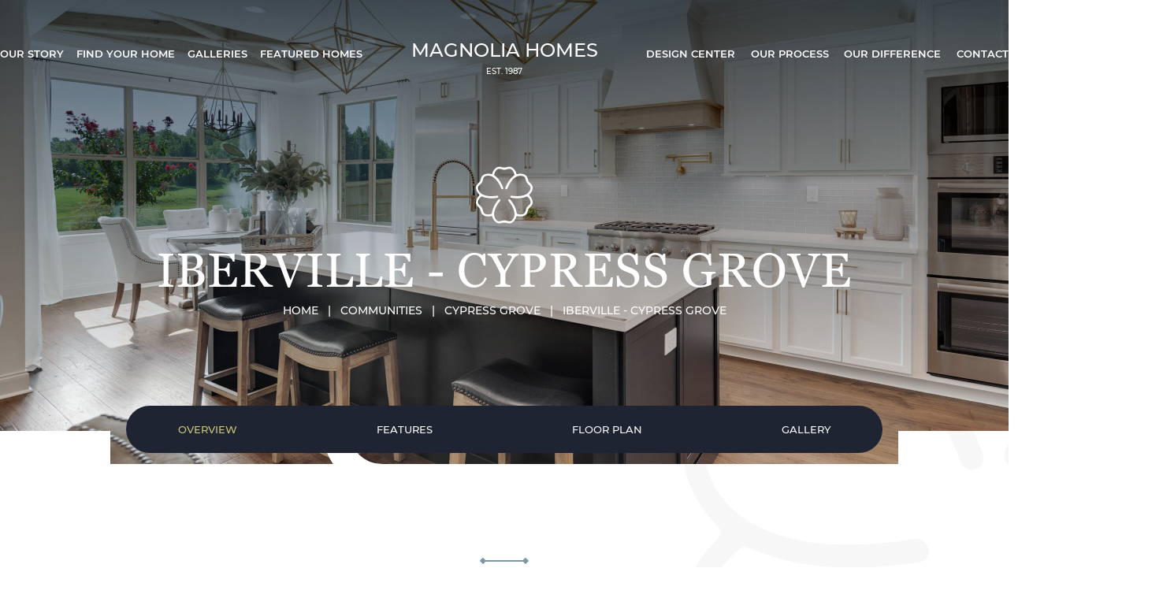

--- FILE ---
content_type: text/html; charset=UTF-8
request_url: https://www.yourmagnoliahome.com/plan/cypress-grove-iberville/
body_size: 29802
content:
<!doctype html>
<html lang="en">
<head> <script type="text/javascript">
/* <![CDATA[ */
var gform;gform||(document.addEventListener("gform_main_scripts_loaded",function(){gform.scriptsLoaded=!0}),document.addEventListener("gform/theme/scripts_loaded",function(){gform.themeScriptsLoaded=!0}),window.addEventListener("DOMContentLoaded",function(){gform.domLoaded=!0}),gform={domLoaded:!1,scriptsLoaded:!1,themeScriptsLoaded:!1,isFormEditor:()=>"function"==typeof InitializeEditor,callIfLoaded:function(o){return!(!gform.domLoaded||!gform.scriptsLoaded||!gform.themeScriptsLoaded&&!gform.isFormEditor()||(gform.isFormEditor()&&console.warn("The use of gform.initializeOnLoaded() is deprecated in the form editor context and will be removed in Gravity Forms 3.1."),o(),0))},initializeOnLoaded:function(o){gform.callIfLoaded(o)||(document.addEventListener("gform_main_scripts_loaded",()=>{gform.scriptsLoaded=!0,gform.callIfLoaded(o)}),document.addEventListener("gform/theme/scripts_loaded",()=>{gform.themeScriptsLoaded=!0,gform.callIfLoaded(o)}),window.addEventListener("DOMContentLoaded",()=>{gform.domLoaded=!0,gform.callIfLoaded(o)}))},hooks:{action:{},filter:{}},addAction:function(o,r,e,t){gform.addHook("action",o,r,e,t)},addFilter:function(o,r,e,t){gform.addHook("filter",o,r,e,t)},doAction:function(o){gform.doHook("action",o,arguments)},applyFilters:function(o){return gform.doHook("filter",o,arguments)},removeAction:function(o,r){gform.removeHook("action",o,r)},removeFilter:function(o,r,e){gform.removeHook("filter",o,r,e)},addHook:function(o,r,e,t,n){null==gform.hooks[o][r]&&(gform.hooks[o][r]=[]);var d=gform.hooks[o][r];null==n&&(n=r+"_"+d.length),gform.hooks[o][r].push({tag:n,callable:e,priority:t=null==t?10:t})},doHook:function(r,o,e){var t;if(e=Array.prototype.slice.call(e,1),null!=gform.hooks[r][o]&&((o=gform.hooks[r][o]).sort(function(o,r){return o.priority-r.priority}),o.forEach(function(o){"function"!=typeof(t=o.callable)&&(t=window[t]),"action"==r?t.apply(null,e):e[0]=t.apply(null,e)})),"filter"==r)return e[0]},removeHook:function(o,r,t,n){var e;null!=gform.hooks[o][r]&&(e=(e=gform.hooks[o][r]).filter(function(o,r,e){return!!(null!=n&&n!=o.tag||null!=t&&t!=o.priority)}),gform.hooks[o][r]=e)}});
/* ]]> */
</script>

<meta name="viewport" content="width=device-width, initial-scale=1.0">

<meta name='robots' content='index, follow, max-image-preview:large, max-snippet:-1, max-video-preview:-1' />
	<style></style>
	
	<!-- This site is optimized with the Yoast SEO plugin v26.7 - https://yoast.com/wordpress/plugins/seo/ -->
	<title>Cypress Grove - Iberville | Magnolia Homes</title>
<link data-rocket-prefetch href="https://www.gstatic.com" rel="dns-prefetch">
<link data-rocket-prefetch href="https://www.google-analytics.com" rel="dns-prefetch">
<link data-rocket-prefetch href="https://www.googletagmanager.com" rel="dns-prefetch">
<link data-rocket-prefetch href="https://connect.facebook.net" rel="dns-prefetch">
<link data-rocket-prefetch href="https://scripts.iconnode.com" rel="dns-prefetch">
<link data-rocket-prefetch href="https://kit.fontawesome.com" rel="dns-prefetch">
<link data-rocket-prefetch href="https://www.google.com" rel="dns-prefetch">
<style id="wpr-usedcss">img:is([sizes=auto i],[sizes^="auto," i]){contain-intrinsic-size:3000px 1500px}:where(.wp-block-button__link){border-radius:9999px;box-shadow:none;padding:calc(.667em + 2px) calc(1.333em + 2px);text-decoration:none}:root :where(.wp-block-button .wp-block-button__link.is-style-outline),:root :where(.wp-block-button.is-style-outline>.wp-block-button__link){border:2px solid;padding:.667em 1.333em}:root :where(.wp-block-button .wp-block-button__link.is-style-outline:not(.has-text-color)),:root :where(.wp-block-button.is-style-outline>.wp-block-button__link:not(.has-text-color)){color:currentColor}:root :where(.wp-block-button .wp-block-button__link.is-style-outline:not(.has-background)),:root :where(.wp-block-button.is-style-outline>.wp-block-button__link:not(.has-background)){background-color:initial;background-image:none}:where(.wp-block-calendar table:not(.has-background) th){background:#ddd}:where(.wp-block-columns){margin-bottom:1.75em}:where(.wp-block-columns.has-background){padding:1.25em 2.375em}:where(.wp-block-post-comments input[type=submit]){border:none}:where(.wp-block-cover-image:not(.has-text-color)),:where(.wp-block-cover:not(.has-text-color)){color:#fff}:where(.wp-block-cover-image.is-light:not(.has-text-color)),:where(.wp-block-cover.is-light:not(.has-text-color)){color:#000}:root :where(.wp-block-cover h1:not(.has-text-color)),:root :where(.wp-block-cover h2:not(.has-text-color)),:root :where(.wp-block-cover h3:not(.has-text-color)),:root :where(.wp-block-cover h4:not(.has-text-color)),:root :where(.wp-block-cover h5:not(.has-text-color)),:root :where(.wp-block-cover h6:not(.has-text-color)),:root :where(.wp-block-cover p:not(.has-text-color)){color:inherit}:where(.wp-block-file){margin-bottom:1.5em}:where(.wp-block-file__button){border-radius:2em;display:inline-block;padding:.5em 1em}:where(.wp-block-file__button):is(a):active,:where(.wp-block-file__button):is(a):focus,:where(.wp-block-file__button):is(a):hover,:where(.wp-block-file__button):is(a):visited{box-shadow:none;color:#fff;opacity:.85;text-decoration:none}:where(.wp-block-group.wp-block-group-is-layout-constrained){position:relative}:root :where(.wp-block-image.is-style-rounded img,.wp-block-image .is-style-rounded img){border-radius:9999px}:where(.wp-block-latest-comments:not([style*=line-height] .wp-block-latest-comments__comment)){line-height:1.1}:where(.wp-block-latest-comments:not([style*=line-height] .wp-block-latest-comments__comment-excerpt p)){line-height:1.8}:root :where(.wp-block-latest-posts.is-grid){padding:0}:root :where(.wp-block-latest-posts.wp-block-latest-posts__list){padding-left:0}ul{box-sizing:border-box}:root :where(.wp-block-list.has-background){padding:1.25em 2.375em}:where(.wp-block-navigation.has-background .wp-block-navigation-item a:not(.wp-element-button)),:where(.wp-block-navigation.has-background .wp-block-navigation-submenu a:not(.wp-element-button)){padding:.5em 1em}:where(.wp-block-navigation .wp-block-navigation__submenu-container .wp-block-navigation-item a:not(.wp-element-button)),:where(.wp-block-navigation .wp-block-navigation__submenu-container .wp-block-navigation-submenu a:not(.wp-element-button)),:where(.wp-block-navigation .wp-block-navigation__submenu-container .wp-block-navigation-submenu button.wp-block-navigation-item__content),:where(.wp-block-navigation .wp-block-navigation__submenu-container .wp-block-pages-list__item button.wp-block-navigation-item__content){padding:.5em 1em}:root :where(p.has-background){padding:1.25em 2.375em}:where(p.has-text-color:not(.has-link-color)) a{color:inherit}:where(.wp-block-post-comments-form) input:not([type=submit]),:where(.wp-block-post-comments-form) textarea{border:1px solid #949494;font-family:inherit;font-size:1em}:where(.wp-block-post-comments-form) input:where(:not([type=submit]):not([type=checkbox])),:where(.wp-block-post-comments-form) textarea{padding:calc(.667em + 2px)}:where(.wp-block-post-excerpt){box-sizing:border-box;margin-bottom:var(--wp--style--block-gap);margin-top:var(--wp--style--block-gap)}:where(.wp-block-preformatted.has-background){padding:1.25em 2.375em}:where(.wp-block-search__button){border:1px solid #ccc;padding:6px 10px}:where(.wp-block-search__input){font-family:inherit;font-size:inherit;font-style:inherit;font-weight:inherit;letter-spacing:inherit;line-height:inherit;text-transform:inherit}:where(.wp-block-search__button-inside .wp-block-search__inside-wrapper){border:1px solid #949494;box-sizing:border-box;padding:4px}:where(.wp-block-search__button-inside .wp-block-search__inside-wrapper) .wp-block-search__input{border:none;border-radius:0;padding:0 4px}:where(.wp-block-search__button-inside .wp-block-search__inside-wrapper) .wp-block-search__input:focus{outline:0}:where(.wp-block-search__button-inside .wp-block-search__inside-wrapper) :where(.wp-block-search__button){padding:4px 8px}:root :where(.wp-block-separator.is-style-dots){height:auto;line-height:1;text-align:center}:root :where(.wp-block-separator.is-style-dots):before{color:currentColor;content:"···";font-family:serif;font-size:1.5em;letter-spacing:2em;padding-left:2em}:root :where(.wp-block-site-logo.is-style-rounded){border-radius:9999px}:where(.wp-block-social-links:not(.is-style-logos-only)) .wp-social-link{background-color:#f0f0f0;color:#444}:where(.wp-block-social-links:not(.is-style-logos-only)) .wp-social-link-amazon{background-color:#f90;color:#fff}:where(.wp-block-social-links:not(.is-style-logos-only)) .wp-social-link-bandcamp{background-color:#1ea0c3;color:#fff}:where(.wp-block-social-links:not(.is-style-logos-only)) .wp-social-link-behance{background-color:#0757fe;color:#fff}:where(.wp-block-social-links:not(.is-style-logos-only)) .wp-social-link-bluesky{background-color:#0a7aff;color:#fff}:where(.wp-block-social-links:not(.is-style-logos-only)) .wp-social-link-codepen{background-color:#1e1f26;color:#fff}:where(.wp-block-social-links:not(.is-style-logos-only)) .wp-social-link-deviantart{background-color:#02e49b;color:#fff}:where(.wp-block-social-links:not(.is-style-logos-only)) .wp-social-link-discord{background-color:#5865f2;color:#fff}:where(.wp-block-social-links:not(.is-style-logos-only)) .wp-social-link-dribbble{background-color:#e94c89;color:#fff}:where(.wp-block-social-links:not(.is-style-logos-only)) .wp-social-link-dropbox{background-color:#4280ff;color:#fff}:where(.wp-block-social-links:not(.is-style-logos-only)) .wp-social-link-etsy{background-color:#f45800;color:#fff}:where(.wp-block-social-links:not(.is-style-logos-only)) .wp-social-link-facebook{background-color:#0866ff;color:#fff}:where(.wp-block-social-links:not(.is-style-logos-only)) .wp-social-link-fivehundredpx{background-color:#000;color:#fff}:where(.wp-block-social-links:not(.is-style-logos-only)) .wp-social-link-flickr{background-color:#0461dd;color:#fff}:where(.wp-block-social-links:not(.is-style-logos-only)) .wp-social-link-foursquare{background-color:#e65678;color:#fff}:where(.wp-block-social-links:not(.is-style-logos-only)) .wp-social-link-github{background-color:#24292d;color:#fff}:where(.wp-block-social-links:not(.is-style-logos-only)) .wp-social-link-goodreads{background-color:#eceadd;color:#382110}:where(.wp-block-social-links:not(.is-style-logos-only)) .wp-social-link-google{background-color:#ea4434;color:#fff}:where(.wp-block-social-links:not(.is-style-logos-only)) .wp-social-link-gravatar{background-color:#1d4fc4;color:#fff}:where(.wp-block-social-links:not(.is-style-logos-only)) .wp-social-link-instagram{background-color:#f00075;color:#fff}:where(.wp-block-social-links:not(.is-style-logos-only)) .wp-social-link-lastfm{background-color:#e21b24;color:#fff}:where(.wp-block-social-links:not(.is-style-logos-only)) .wp-social-link-linkedin{background-color:#0d66c2;color:#fff}:where(.wp-block-social-links:not(.is-style-logos-only)) .wp-social-link-mastodon{background-color:#3288d4;color:#fff}:where(.wp-block-social-links:not(.is-style-logos-only)) .wp-social-link-medium{background-color:#000;color:#fff}:where(.wp-block-social-links:not(.is-style-logos-only)) .wp-social-link-meetup{background-color:#f6405f;color:#fff}:where(.wp-block-social-links:not(.is-style-logos-only)) .wp-social-link-patreon{background-color:#000;color:#fff}:where(.wp-block-social-links:not(.is-style-logos-only)) .wp-social-link-pinterest{background-color:#e60122;color:#fff}:where(.wp-block-social-links:not(.is-style-logos-only)) .wp-social-link-pocket{background-color:#ef4155;color:#fff}:where(.wp-block-social-links:not(.is-style-logos-only)) .wp-social-link-reddit{background-color:#ff4500;color:#fff}:where(.wp-block-social-links:not(.is-style-logos-only)) .wp-social-link-skype{background-color:#0478d7;color:#fff}:where(.wp-block-social-links:not(.is-style-logos-only)) .wp-social-link-snapchat{background-color:#fefc00;color:#fff;stroke:#000}:where(.wp-block-social-links:not(.is-style-logos-only)) .wp-social-link-soundcloud{background-color:#ff5600;color:#fff}:where(.wp-block-social-links:not(.is-style-logos-only)) .wp-social-link-spotify{background-color:#1bd760;color:#fff}:where(.wp-block-social-links:not(.is-style-logos-only)) .wp-social-link-telegram{background-color:#2aabee;color:#fff}:where(.wp-block-social-links:not(.is-style-logos-only)) .wp-social-link-threads{background-color:#000;color:#fff}:where(.wp-block-social-links:not(.is-style-logos-only)) .wp-social-link-tiktok{background-color:#000;color:#fff}:where(.wp-block-social-links:not(.is-style-logos-only)) .wp-social-link-tumblr{background-color:#011835;color:#fff}:where(.wp-block-social-links:not(.is-style-logos-only)) .wp-social-link-twitch{background-color:#6440a4;color:#fff}:where(.wp-block-social-links:not(.is-style-logos-only)) .wp-social-link-twitter{background-color:#1da1f2;color:#fff}:where(.wp-block-social-links:not(.is-style-logos-only)) .wp-social-link-vimeo{background-color:#1eb7ea;color:#fff}:where(.wp-block-social-links:not(.is-style-logos-only)) .wp-social-link-vk{background-color:#4680c2;color:#fff}:where(.wp-block-social-links:not(.is-style-logos-only)) .wp-social-link-wordpress{background-color:#3499cd;color:#fff}:where(.wp-block-social-links:not(.is-style-logos-only)) .wp-social-link-whatsapp{background-color:#25d366;color:#fff}:where(.wp-block-social-links:not(.is-style-logos-only)) .wp-social-link-x{background-color:#000;color:#fff}:where(.wp-block-social-links:not(.is-style-logos-only)) .wp-social-link-yelp{background-color:#d32422;color:#fff}:where(.wp-block-social-links:not(.is-style-logos-only)) .wp-social-link-youtube{background-color:red;color:#fff}:where(.wp-block-social-links.is-style-logos-only) .wp-social-link{background:0 0}:where(.wp-block-social-links.is-style-logos-only) .wp-social-link svg{height:1.25em;width:1.25em}:where(.wp-block-social-links.is-style-logos-only) .wp-social-link-amazon{color:#f90}:where(.wp-block-social-links.is-style-logos-only) .wp-social-link-bandcamp{color:#1ea0c3}:where(.wp-block-social-links.is-style-logos-only) .wp-social-link-behance{color:#0757fe}:where(.wp-block-social-links.is-style-logos-only) .wp-social-link-bluesky{color:#0a7aff}:where(.wp-block-social-links.is-style-logos-only) .wp-social-link-codepen{color:#1e1f26}:where(.wp-block-social-links.is-style-logos-only) .wp-social-link-deviantart{color:#02e49b}:where(.wp-block-social-links.is-style-logos-only) .wp-social-link-discord{color:#5865f2}:where(.wp-block-social-links.is-style-logos-only) .wp-social-link-dribbble{color:#e94c89}:where(.wp-block-social-links.is-style-logos-only) .wp-social-link-dropbox{color:#4280ff}:where(.wp-block-social-links.is-style-logos-only) .wp-social-link-etsy{color:#f45800}:where(.wp-block-social-links.is-style-logos-only) .wp-social-link-facebook{color:#0866ff}:where(.wp-block-social-links.is-style-logos-only) .wp-social-link-fivehundredpx{color:#000}:where(.wp-block-social-links.is-style-logos-only) .wp-social-link-flickr{color:#0461dd}:where(.wp-block-social-links.is-style-logos-only) .wp-social-link-foursquare{color:#e65678}:where(.wp-block-social-links.is-style-logos-only) .wp-social-link-github{color:#24292d}:where(.wp-block-social-links.is-style-logos-only) .wp-social-link-goodreads{color:#382110}:where(.wp-block-social-links.is-style-logos-only) .wp-social-link-google{color:#ea4434}:where(.wp-block-social-links.is-style-logos-only) .wp-social-link-gravatar{color:#1d4fc4}:where(.wp-block-social-links.is-style-logos-only) .wp-social-link-instagram{color:#f00075}:where(.wp-block-social-links.is-style-logos-only) .wp-social-link-lastfm{color:#e21b24}:where(.wp-block-social-links.is-style-logos-only) .wp-social-link-linkedin{color:#0d66c2}:where(.wp-block-social-links.is-style-logos-only) .wp-social-link-mastodon{color:#3288d4}:where(.wp-block-social-links.is-style-logos-only) .wp-social-link-medium{color:#000}:where(.wp-block-social-links.is-style-logos-only) .wp-social-link-meetup{color:#f6405f}:where(.wp-block-social-links.is-style-logos-only) .wp-social-link-patreon{color:#000}:where(.wp-block-social-links.is-style-logos-only) .wp-social-link-pinterest{color:#e60122}:where(.wp-block-social-links.is-style-logos-only) .wp-social-link-pocket{color:#ef4155}:where(.wp-block-social-links.is-style-logos-only) .wp-social-link-reddit{color:#ff4500}:where(.wp-block-social-links.is-style-logos-only) .wp-social-link-skype{color:#0478d7}:where(.wp-block-social-links.is-style-logos-only) .wp-social-link-snapchat{color:#fff;stroke:#000}:where(.wp-block-social-links.is-style-logos-only) .wp-social-link-soundcloud{color:#ff5600}:where(.wp-block-social-links.is-style-logos-only) .wp-social-link-spotify{color:#1bd760}:where(.wp-block-social-links.is-style-logos-only) .wp-social-link-telegram{color:#2aabee}:where(.wp-block-social-links.is-style-logos-only) .wp-social-link-threads{color:#000}:where(.wp-block-social-links.is-style-logos-only) .wp-social-link-tiktok{color:#000}:where(.wp-block-social-links.is-style-logos-only) .wp-social-link-tumblr{color:#011835}:where(.wp-block-social-links.is-style-logos-only) .wp-social-link-twitch{color:#6440a4}:where(.wp-block-social-links.is-style-logos-only) .wp-social-link-twitter{color:#1da1f2}:where(.wp-block-social-links.is-style-logos-only) .wp-social-link-vimeo{color:#1eb7ea}:where(.wp-block-social-links.is-style-logos-only) .wp-social-link-vk{color:#4680c2}:where(.wp-block-social-links.is-style-logos-only) .wp-social-link-whatsapp{color:#25d366}:where(.wp-block-social-links.is-style-logos-only) .wp-social-link-wordpress{color:#3499cd}:where(.wp-block-social-links.is-style-logos-only) .wp-social-link-x{color:#000}:where(.wp-block-social-links.is-style-logos-only) .wp-social-link-yelp{color:#d32422}:where(.wp-block-social-links.is-style-logos-only) .wp-social-link-youtube{color:red}:root :where(.wp-block-social-links .wp-social-link a){padding:.25em}:root :where(.wp-block-social-links.is-style-logos-only .wp-social-link a){padding:0}:root :where(.wp-block-social-links.is-style-pill-shape .wp-social-link a){padding-left:.6666666667em;padding-right:.6666666667em}:root :where(.wp-block-tag-cloud.is-style-outline){display:flex;flex-wrap:wrap;gap:1ch}:root :where(.wp-block-tag-cloud.is-style-outline a){border:1px solid;font-size:unset!important;margin-right:0;padding:1ch 2ch;text-decoration:none!important}:root :where(.wp-block-table-of-contents){box-sizing:border-box}:where(.wp-block-term-description){box-sizing:border-box;margin-bottom:var(--wp--style--block-gap);margin-top:var(--wp--style--block-gap)}:where(pre.wp-block-verse){font-family:inherit}:root{--wp--preset--font-size--normal:16px;--wp--preset--font-size--huge:42px}.screen-reader-text{border:0;clip-path:inset(50%);height:1px;margin:-1px;overflow:hidden;padding:0;position:absolute;width:1px;word-wrap:normal!important}.screen-reader-text:focus{background-color:#ddd;clip-path:none;color:#444;display:block;font-size:1em;height:auto;left:5px;line-height:normal;padding:15px 23px 14px;text-decoration:none;top:5px;width:auto;z-index:100000}html :where(.has-border-color){border-style:solid}html :where([style*=border-top-color]){border-top-style:solid}html :where([style*=border-right-color]){border-right-style:solid}html :where([style*=border-bottom-color]){border-bottom-style:solid}html :where([style*=border-left-color]){border-left-style:solid}html :where([style*=border-width]){border-style:solid}html :where([style*=border-top-width]){border-top-style:solid}html :where([style*=border-right-width]){border-right-style:solid}html :where([style*=border-bottom-width]){border-bottom-style:solid}html :where([style*=border-left-width]){border-left-style:solid}html :where(img[class*=wp-image-]){height:auto;max-width:100%}:where(figure){margin:0 0 1em}html :where(.is-position-sticky){--wp-admin--admin-bar--position-offset:var(--wp-admin--admin-bar--height,0px)}@media screen and (max-width:600px){html :where(.is-position-sticky){--wp-admin--admin-bar--position-offset:0px}}:root{--wp--preset--aspect-ratio--square:1;--wp--preset--aspect-ratio--4-3:4/3;--wp--preset--aspect-ratio--3-4:3/4;--wp--preset--aspect-ratio--3-2:3/2;--wp--preset--aspect-ratio--2-3:2/3;--wp--preset--aspect-ratio--16-9:16/9;--wp--preset--aspect-ratio--9-16:9/16;--wp--preset--color--black:#000000;--wp--preset--color--cyan-bluish-gray:#abb8c3;--wp--preset--color--white:#ffffff;--wp--preset--color--pale-pink:#f78da7;--wp--preset--color--vivid-red:#cf2e2e;--wp--preset--color--luminous-vivid-orange:#ff6900;--wp--preset--color--luminous-vivid-amber:#fcb900;--wp--preset--color--light-green-cyan:#7bdcb5;--wp--preset--color--vivid-green-cyan:#00d084;--wp--preset--color--pale-cyan-blue:#8ed1fc;--wp--preset--color--vivid-cyan-blue:#0693e3;--wp--preset--color--vivid-purple:#9b51e0;--wp--preset--gradient--vivid-cyan-blue-to-vivid-purple:linear-gradient(135deg,rgba(6, 147, 227, 1) 0%,rgb(155, 81, 224) 100%);--wp--preset--gradient--light-green-cyan-to-vivid-green-cyan:linear-gradient(135deg,rgb(122, 220, 180) 0%,rgb(0, 208, 130) 100%);--wp--preset--gradient--luminous-vivid-amber-to-luminous-vivid-orange:linear-gradient(135deg,rgba(252, 185, 0, 1) 0%,rgba(255, 105, 0, 1) 100%);--wp--preset--gradient--luminous-vivid-orange-to-vivid-red:linear-gradient(135deg,rgba(255, 105, 0, 1) 0%,rgb(207, 46, 46) 100%);--wp--preset--gradient--very-light-gray-to-cyan-bluish-gray:linear-gradient(135deg,rgb(238, 238, 238) 0%,rgb(169, 184, 195) 100%);--wp--preset--gradient--cool-to-warm-spectrum:linear-gradient(135deg,rgb(74, 234, 220) 0%,rgb(151, 120, 209) 20%,rgb(207, 42, 186) 40%,rgb(238, 44, 130) 60%,rgb(251, 105, 98) 80%,rgb(254, 248, 76) 100%);--wp--preset--gradient--blush-light-purple:linear-gradient(135deg,rgb(255, 206, 236) 0%,rgb(152, 150, 240) 100%);--wp--preset--gradient--blush-bordeaux:linear-gradient(135deg,rgb(254, 205, 165) 0%,rgb(254, 45, 45) 50%,rgb(107, 0, 62) 100%);--wp--preset--gradient--luminous-dusk:linear-gradient(135deg,rgb(255, 203, 112) 0%,rgb(199, 81, 192) 50%,rgb(65, 88, 208) 100%);--wp--preset--gradient--pale-ocean:linear-gradient(135deg,rgb(255, 245, 203) 0%,rgb(182, 227, 212) 50%,rgb(51, 167, 181) 100%);--wp--preset--gradient--electric-grass:linear-gradient(135deg,rgb(202, 248, 128) 0%,rgb(113, 206, 126) 100%);--wp--preset--gradient--midnight:linear-gradient(135deg,rgb(2, 3, 129) 0%,rgb(40, 116, 252) 100%);--wp--preset--font-size--small:13px;--wp--preset--font-size--medium:20px;--wp--preset--font-size--large:36px;--wp--preset--font-size--x-large:42px;--wp--preset--spacing--20:0.44rem;--wp--preset--spacing--30:0.67rem;--wp--preset--spacing--40:1rem;--wp--preset--spacing--50:1.5rem;--wp--preset--spacing--60:2.25rem;--wp--preset--spacing--70:3.38rem;--wp--preset--spacing--80:5.06rem;--wp--preset--shadow--natural:6px 6px 9px rgba(0, 0, 0, .2);--wp--preset--shadow--deep:12px 12px 50px rgba(0, 0, 0, .4);--wp--preset--shadow--sharp:6px 6px 0px rgba(0, 0, 0, .2);--wp--preset--shadow--outlined:6px 6px 0px -3px rgba(255, 255, 255, 1),6px 6px rgba(0, 0, 0, 1);--wp--preset--shadow--crisp:6px 6px 0px rgba(0, 0, 0, 1)}:where(.is-layout-flex){gap:.5em}:where(.is-layout-grid){gap:.5em}:where(.wp-block-post-template.is-layout-flex){gap:1.25em}:where(.wp-block-post-template.is-layout-grid){gap:1.25em}:where(.wp-block-columns.is-layout-flex){gap:2em}:where(.wp-block-columns.is-layout-grid){gap:2em}:root :where(.wp-block-pullquote){font-size:1.5em;line-height:1.6}.fa{display:inline-block;font:14px/1 FontAwesome;font-size:inherit;text-rendering:auto;-webkit-font-smoothing:antialiased;-moz-osx-font-smoothing:grayscale}.pull-right{float:right}.pull-left{float:left}.fa.pull-left{margin-right:.3em}.fa.pull-right{margin-left:.3em}.fa-search:before{content:"\f002"}.fa-times:before{content:"\f00d"}.fa-camera:before{content:"\f030"}.fa-video-camera:before{content:"\f03d"}.fa-plus:before{content:"\f067"}.fa-minus:before{content:"\f068"}.fa-twitter:before{content:"\f099"}.fa-facebook:before{content:"\f09a"}.fa-arrows-alt:before{content:"\f0b2"}.fa-link:before{content:"\f0c1"}.fa-bars:before{content:"\f0c9"}.fa-caret-down:before{content:"\f0d7"}.fa-caret-up:before{content:"\f0d8"}.fa-linkedin:before{content:"\f0e1"}.fa-ellipsis-h:before{content:"\f141"}.fa-youtube:before{content:"\f167"}.fa-instagram:before{content:"\f16d"}.fa-header:before{content:"\f1dc"}.fa-paragraph:before{content:"\f1dd"}.sr-only{position:absolute;width:1px;height:1px;padding:0;margin:-1px;overflow:hidden;clip:rect(0,0,0,0);border:0}.squares-clear{clear:both}.squares-element{box-sizing:border-box;-moz-box-sizing:border-box;-webkit-box-sizing:border-box}.squares-element>*{margin:0}.squares-element img,.squares-element video{max-width:100%;display:block}.squares-button{text-decoration:none;text-align:center}.squares-button:hover{filter:brightness(1.1);-moz-filter:brightness(1.1);-webkit-filter:brightness(1.1)}.squares-button:active{filter:brightness(.9);-moz-filter:brightness(.9);-webkit-filter:brightness(.9)}.squares-container{width:100%;display:flex;flex-wrap:wrap}@media (min-width:576px){.squares-container{max-width:540px}}@media (min-width:768px){.squares-container{max-width:720px}}@media (min-width:992px){.squares-container{max-width:960px}}@media (min-width:1200px){.squares-container{max-width:1140px}}.sq-col-lg-12,.sq-col-md-12,.sq-col-sm-12{position:relative;width:100%;padding-right:15px;padding-left:15px}@media (min-width:576px){.sq-col-sm-12{-ms-flex:0 0 100%;flex:0 0 100%;max-width:100%}}@media (min-width:768px){.sq-col-md-12{-ms-flex:0 0 100%;flex:0 0 100%;max-width:100%}}@media (min-width:992px){.sq-col-lg-12{-ms-flex:0 0 100%;flex:0 0 100%;max-width:100%}}.imp-noscroll{overflow:hidden}.imp-wrap{position:relative;width:auto;height:auto;-webkit-tap-highlight-color:transparent}.imp-main-image{position:relative!important;width:100%!important;height:100%!important;margin:0!important;max-width:none!important;max-height:none!important;display:block!important;-webkit-touch-callout:none;-webkit-user-select:none;-khtml-user-select:none;-moz-user-select:none;-ms-user-select:none;user-select:none;-webkit-tap-highlight-color:transparent}.imp-zoom-outer-wrap{overflow:hidden}#imp-fullscreen-wrap .imp-zoom-outer-wrap{overflow:visible}#imp-fullscreen-wrap .imp-wrap{position:inherit}.imp-tooltips-container{position:relative;z-index:9999999}.imp-zoom-outer-wrap{overflow:hidden;width:100%;height:100%}.imp-zoom-wrap{transform:scale(1,1) translate(0,0);transform-origin:0 0;width:100%;height:100%}.imp-translate-wrap{width:100%;height:100%}.imp-shape-container{position:absolute;left:0;top:0;width:100%;height:100%}.imp-shape{cursor:pointer;pointer-events:all;transition:all .15s cubic-bezier(.55,0,.1,1);-moz-transition:.15s cubic-bezier(.55,0,.1,1);-webkit-transition:.15s cubic-bezier(.55,0,.1,1);box-sizing:border-box;-moz-box-sizing:border-box;-webkit-box-sizing:border-box}.imp-shape-static{cursor:default}.imp-shape-oval,.imp-shape-rect,.imp-shape-spot,.imp-shape-text{position:absolute}.imp-shape-text{cursor:default}.imp-shape-spot{display:flex;justify-content:center;align-items:center;transition:all .4s cubic-bezier(.075,.82,.165,1);-moz-transition:.4s cubic-bezier(.075,.82,.165,1);-webkit-transition:.4s cubic-bezier(.075,.82,.165,1)}.imp-shape-spot-pin{transform-origin:50% 100%}.imp-shape-icon-shadow{position:absolute;left:0;bottom:0;z-index:0;transform:scale(1,.25);background:-moz-radial-gradient(center,ellipse cover,rgba(0,0,0,.53) 0,rgba(0,0,0,.3) 10%,rgba(0,0,0,.13) 28%,rgba(0,0,0,.04) 44%,rgba(0,0,0,0) 67%,rgba(0,0,0,0) 100%);background:-webkit-radial-gradient(center,ellipse cover,rgba(0,0,0,.53) 0,rgba(0,0,0,.3) 10%,rgba(0,0,0,.13) 28%,rgba(0,0,0,.04) 44%,rgba(0,0,0,0) 67%,rgba(0,0,0,0) 100%);background:radial-gradient(ellipse at center,rgba(0,0,0,.53) 0,rgba(0,0,0,.3) 10%,rgba(0,0,0,.13) 28%,rgba(0,0,0,.04) 44%,rgba(0,0,0,0) 67%,rgba(0,0,0,0) 100%)}.imp-spot-fontawesome-icon{position:relative;z-index:1}.imp-spot-glow{z-index:0;position:absolute;left:50%;top:50%;background:red;animation:1.5s linear ShapeGlowAnimation;animation-iteration-count:infinite}.imp-no-glow .imp-spot-glow{animation:none!important;opacity:0!important}.imp-shape-glow{position:absolute;left:0;top:0;width:100%;height:100%;animation:1.5s linear ShapeGlowAnimation;animation-iteration-count:infinite}.imp-no-glow .imp-shape-glow{animation:none!important;opacity:0!important}@keyframes ShapeGlowAnimation{0%{opacity:0}50%{opacity:1}100%{opacity:0}}.imp-shape img{width:100%}.imp-tooltip{display:none;position:absolute;z-index:1;transition-property:none;-moz-transition-property:none;-webkit-transition-property:none;transition-duration:.2s;-moz-transition-duration:.2s;-webkit-transition-duration:.2s;transition-timing-function:cubic-bezier(.55,0,.1,1);-moz-transition-timing-function:cubic-bezier(.55,0,.1,1);-webkit-transition-timing-function:cubic-bezier(.55,0,.1,1);box-sizing:border-box;-moz-box-sizing:border-box;-webkit-box-sizing:border-box;font-family:sans-serif}.imp-no-transition .imp-tooltip,.imp-sticky-tooltips .imp-tooltip{transition-property:none!important;-moz-transition-property:none!important;-webkit-transition-property:none!important}.imp-tooltip.imp-tooltip-visible{opacity:1!important;z-index:4;transform:scale(1,1)!important;-moz-transform:scale(1,1)!important;-webkit-transform:scale(1,1)!important}.imp-tooltip-title{display:none}.imp-tooltip-buffer{position:absolute}.imp-tooltip-buffer-top{left:0;top:-20px;width:100%;height:20px}.imp-tooltip-buffer-bottom{left:0;top:100%;width:100%;height:20px}.imp-tooltip-buffer-left{left:-20px;top:0;width:20px;height:100%}.imp-tooltip-buffer-right{left:100%;top:0;width:20px;height:100%}.imp-tooltip-buffer-top.imp-tooltip-buffer-large{left:0;top:-60px;width:100%;height:60px}.imp-tooltip-buffer-bottom.imp-tooltip-buffer-large{left:0;top:100%;width:100%;height:60px}.imp-tooltip-buffer-left.imp-tooltip-buffer-large{left:-60px;top:0;width:60px;height:100%}.imp-tooltip-buffer-right.imp-tooltip-buffer-large{left:100%;top:0;width:60px;height:100%}.imp-image-backgrounds-container{z-index:1;position:absolute;left:0;top:0;width:100%;height:100%}.imp-shape-background-image{position:absolute;background-position:center center;background-size:contain;background-repeat:no-repeat}.imp-fullscreen-tooltips-container{display:none;position:fixed;width:100%;height:100%;left:0;top:0;overflow-y:auto;z-index:2147483646}.imp-fullscreen-tooltips-container .imp-fullscreen-tooltip{display:none;position:absolute;left:0;top:0;width:100%;min-height:100%;box-sizing:border-box;-moz-box-sizing:border-box;-webkit-box-sizing:border-box;transition-property:none;-moz-transition-property:none;-webkit-transition-property:none;transition-duration:.2s;-moz-transition-duration:.2s;-webkit-transition-duration:.2s;transition-timing-function:cubic-bezier(.55,0,.1,1);-moz-transition-timing-function:cubic-bezier(.55,0,.1,1);-webkit-transition-timing-function:cubic-bezier(.55,0,.1,1)}.imp-fullscreen-tooltips-container .imp-fullscreen-tooltip.imp-tooltip-visible{opacity:1!important;z-index:3;transform:scale(1,1)!important;-moz-transform:scale(1,1)!important;-webkit-transform:scale(1,1)!important}.imp-fullscreen-tooltips-container .imp-fullscreen-tooltip .imp-tooltip-close-button{position:absolute;right:0;top:0;width:44px;height:44px;font-size:24px;line-height:44px;text-align:center;color:#fff;cursor:pointer;z-index:99}.imp-fullscreen-button{position:absolute;height:44px;line-height:44px;padding:0 12px;background:#fff;border-radius:5px;color:#222;z-index:3;cursor:pointer;-webkit-touch-callout:none;-webkit-user-select:none;-khtml-user-select:none;-moz-user-select:none;-ms-user-select:none;user-select:none}.imp-fullscreen-button i{margin-right:3px}.imp-fullscreen-button-position-0{left:20px;top:20px}.imp-fullscreen-button-position-1{left:50%;top:20px}.imp-fullscreen-button-position-2{right:20px;top:20px}.imp-fullscreen-button-position-3{right:20px;bottom:20px}.imp-fullscreen-button-position-4{left:50%;bottom:20px}.imp-fullscreen-button-position-5{left:20px;bottom:20px}.imp-fullscreen-button-icon-only{width:44px;text-align:center;font-size:18px;padding:0}.imp-fullscreen-button-icon-only i{margin:0}#imp-fullscreen-wrap{position:fixed;z-index:999999;width:100%;height:100%;left:0;top:0;display:flex;justify-content:center;align-items:center}body.imp-fullscreen-mode{overflow:hidden}.imp-ui-navigator-root{position:absolute;left:20px;bottom:20px;cursor:pointer;overflow:hidden;-webkit-touch-callout:none;-webkit-user-select:none;-khtml-user-select:none;-moz-user-select:none;-ms-user-select:none;user-select:none;box-sizing:border-box;-moz-box-sizing:border-box;-webkit-box-sizing:border-box}.imp-ui-navigator-root:active{filter:none!important;-moz-filter:none!important;-webkit-filter:none!important}.imp-ui-navigator-background-image-edgefill{z-index:0;position:absolute;display:block;max-width:150px;max-height:150px;-webkit-user-drag:none;-khtml-user-drag:none;-moz-user-drag:none;-o-user-drag:none;user-drag:none}.imp-ui-navigator-background-image{z-index:1;position:relative;display:block;max-width:150px;max-height:150px;-webkit-user-drag:none;-khtml-user-drag:none;-moz-user-drag:none;-o-user-drag:none;user-drag:none;-webkit-filter:blur(2px);-moz-filter:blur(2px);-o-filter:blur(2px);-ms-filter:blur(2px);filter:blur(2px)}.imp-ui-navigator-overlay{z-index:2;position:absolute;background:#000;width:100%;height:100%;opacity:.25;left:0;top:0}.imp-ui-navigator-window-image{z-index:3;position:absolute;left:0;top:0;display:block;max-width:150px;max-height:150px;-webkit-user-drag:none;-khtml-user-drag:none;-moz-user-drag:none;-o-user-drag:none;user-drag:none}.imp-ui-zoom-button{position:absolute;right:20px;bottom:20px;width:30px;height:30px;cursor:pointer;background:#fff;color:#222;text-align:center;line-height:30px;font-size:12px!important;z-index:1;border-radius:5px;-webkit-touch-callout:none;-webkit-user-select:none;-khtml-user-select:none;-moz-user-select:none;-ms-user-select:none;user-select:none;-webkit-user-drag:none;-khtml-user-drag:none;-moz-user-drag:none;-o-user-drag:none;user-drag:none}.imp-ui-zoom-button-zoom-in{bottom:54px}.imp-ui-layers-menu-wrap{position:absolute;right:20px;top:20px;z-index:1}.imp-ui-layer-switch{position:absolute;z-index:2;left:0;top:0;width:30px;text-align:center;height:22px;line-height:22px;cursor:pointer;border-radius:5px 0 0 0}.imp-ui-layer-switch-down{top:22px;border-radius:0 0 0 5px}.imp-ui-layer-switch i{width:100%;color:#222}.imp-ui-layer-switch:active{background:#0000001a}.imp-ui-layers-select{z-index:1;padding:0 20px 0 40px!important;outline:0;-webkit-appearance:none;font-size:14px;line-height:44px!important;height:44px!important;vertical-align:inherit;margin:0;font-family:inherit;font-weight:inherit;box-shadow:none;background-color:#f8f8f8;color:#222;outline-color:#222;outline-style:none;outline-width:0;border:1px solid #a6a6a6}.imp-ui-element{cursor:pointer;background:#fff;box-shadow:0 2px 5px rgba(0,0,0,.15);border:1px solid #00000059;border-radius:5px;font-family:sans-serif;font-size:14px;box-sizing:content-box;-moz-box-sizing:content-box;-webkit-box-sizing:content-box}.imp-ui-element:active{filter:brightness(.8);-moz-filter:brightness(.8);-webkit-filter:brightness(.8)}.imp-ui-layers-select:active{filter:none}.imp-main-image{z-index:0}.imp-image-backgrounds-container{z-index:1}.imp-shape-container{z-index:2}.imp-ui-element{z-index:3}.imp-ui-scroll-message-wrap{z-index:4}.imp-wrap{align-self:start}.imp-shapes-menu-outer-wrap{display:flex}.imp-shapes-menu-wrap{position:relative;width:240px;background:#fff;flex-shrink:0;box-sizing:border-box;-moz-box-sizing:border-box;-webkit-box-sizing:border-box;display:flex;flex-direction:row}.imp-shapes-menu-wrap.imp-shapes-menu-wrap-with-search-box{padding-top:73px}.imp-shapes-menu-wrap-left{border-right:1px solid #dedede}.imp-shapes-menu-wrap-right{border-left:1px solid #dedede}.imp-shapes-menu-search-box{position:absolute;left:0;top:0;z-index:2;border-bottom:1px solid #dedede;background:#f5f5f5;padding:15px;box-sizing:border-box;-moz-box-sizing:border-box;-webkit-box-sizing:border-box;width:100%;display:flex}.imp-shapes-menu-scroll-wrap{flex:1;overflow-y:auto}.imp-shapes-menu-search-box .imp-shapes-menu-search-box-input-wrap{position:relative;flex:1}.imp-shapes-menu-search-box input{font-size:14px;line-height:40px;padding:0 35px 0 15px;width:100%;box-sizing:border-box;-moz-box-sizing:border-box;-webkit-box-sizing:border-box;outline:0;border:1px solid #dedede}.imp-shapes-menu-search-box input:focus{border:1px solid #a6a6a6}.imp-shapes-menu-search-box .imp-shapes-menu-search-box-input-wrap i{position:absolute;right:14px;top:12px;color:#c7c7c7;font-size:18px}.imp-shapes-menu-wrap .imp-shapes-menu-search-box-input-wrap .fa-times{display:none;cursor:pointer;width:42px;height:42px;right:0;top:0;text-align:center;line-height:42px}.imp-shapes-menu-layer-title{position:relative;padding:0 20px;line-height:40px;background:#f5f5f5;box-shadow:0 2px 5px rgba(0,0,0,.15);z-index:1;font-family:sans-serif;font-size:12px;font-weight:700;color:#222}.imp-shapes-menu-shape-title{color:#222;position:relative;z-index:0;padding:0 20px;line-height:40px;cursor:pointer;border-bottom:1px solid #ececec;font-family:sans-serif;font-size:14px}.imp-shapes-menu-shape-title:hover{background:#f9f9f9}#imp-fullscreen-wrap .imp-wrap{z-index:0}#imp-fullscreen-wrap .imp-shapes-menu-wrap{z-index:1;height:100%;position:absolute;top:0}.imp-fullscreen-root-wrap{flex:1;position:relative;align-items:center;justify-content:center;display:flex;height:100%}#imp-fullscreen-wrap .imp-shapes-menu-wrap.imp-shapes-menu-wrap-left{left:0}#imp-fullscreen-wrap .imp-shapes-menu-wrap.imp-shapes-menu-wrap-right{right:0}.imp-fullscreen-root-wrap.imp-shapes-menu-left{margin-left:240px}.imp-fullscreen-root-wrap.imp-shapes-menu-right{margin-right:240px}.imp-shapes-menu-wrap span.imp-search-highlight{background:#fff05e;border-radius:2px}.imp-shapes-menu-wrap.imp-searching .imp-shapes-menu-search-box-input-wrap .fa-search{display:none}.imp-shapes-menu-wrap.imp-searching .imp-shapes-menu-search-box-input-wrap .fa-times{display:block;color:#222}.imp-shapes-menu-button{position:absolute;width:46px;height:46px;right:20px;top:20px;line-height:46px;text-align:center;box-sizing:border-box;-moz-box-sizing:border-box;-webkit-box-sizing:border-box}.imp-responsive-menu{z-index:2147483647;position:fixed;left:0;top:0;width:100%;height:0;overflow:hidden;transition:all .5s cubic-bezier(.55,0,.1,1);-moz-transition:.5s cubic-bezier(.55,0,.1,1);-webkit-transition:.5s cubic-bezier(.55,0,.1,1)}.imp-responsive-menu .imp-shapes-menu-wrap{position:absolute;left:0;top:0;width:100%;height:100%;transform:translateY(-100%);transition:all .5s cubic-bezier(.55,0,.1,1);-moz-transition:.5s cubic-bezier(.55,0,.1,1);-webkit-transition:.5s cubic-bezier(.55,0,.1,1)}.imp-responsive-menu.imp-responsive-menu-visible{height:100%}.imp-responsive-menu.imp-responsive-menu-visible .imp-shapes-menu-wrap{transform:translateY(0)}.imp-responsive-menu .imp-close-responsive-menu{width:60px;height:42px;text-align:center;font-size:24px;line-height:42px;color:#c7c7c7}.imp-responsive-menu .imp-shapes-menu-search-box{padding-right:0}.imp-ui-scroll-message-wrap{position:absolute;left:0;top:0;width:100%;height:100%;display:none}.imp-ui-scroll-message-wrap-inner{width:100%;height:100%;display:flex;justify-content:center;align-items:center}.imp-ui-scroll-message{padding:10px 30px;line-height:45px;font-size:16px;color:#fff;background:rgba(0,0,0,.66);border-radius:40px;font-family:sans-serif}.imp-ui-scroll-message-button{border:1px solid #fff;border-radius:5px;display:inline-block;line-height:28px;padding:0 7px;margin:0 6px;font-size:12px}@font-face{font-display:swap;font-family:'Georgia Regular';font-style:normal;font-weight:400;src:local('Georgia Regular'),url('https://www.yourmagnoliahome.com/wp-content/themes/hv-magnolia-homes/fonts/georgia/georgia.woff') format('woff')}@font-face{font-display:swap;font-family:Montserrat;font-style:normal;font-weight:300;src:url('https://www.yourmagnoliahome.com/wp-content/themes/hv-magnolia-homes/fonts/montserrat/montserrat-v15-latin-300.eot');src:local(''),url('https://www.yourmagnoliahome.com/wp-content/themes/hv-magnolia-homes/fonts/montserrat/montserrat-v15-latin-300.eot?#iefix') format('embedded-opentype'),url('https://www.yourmagnoliahome.com/wp-content/themes/hv-magnolia-homes/fonts/montserrat/montserrat-v15-latin-300.woff2') format('woff2'),url('https://www.yourmagnoliahome.com/wp-content/themes/hv-magnolia-homes/fonts/montserrat/montserrat-v15-latin-300.woff') format('woff'),url('https://www.yourmagnoliahome.com/wp-content/themes/hv-magnolia-homes/fonts/montserrat/montserrat-v15-latin-300.ttf') format('truetype'),url('https://www.yourmagnoliahome.com/wp-content/themes/hv-magnolia-homes/fonts/montserrat/montserrat-v15-latin-300.svg#Montserrat') format('svg')}@font-face{font-display:swap;font-family:Montserrat;font-style:normal;font-weight:400;src:url('https://www.yourmagnoliahome.com/wp-content/themes/hv-magnolia-homes/fonts/montserrat/montserrat-v15-latin-regular.eot');src:local(''),url('https://www.yourmagnoliahome.com/wp-content/themes/hv-magnolia-homes/fonts/montserrat/montserrat-v15-latin-regular.eot?#iefix') format('embedded-opentype'),url('https://www.yourmagnoliahome.com/wp-content/themes/hv-magnolia-homes/fonts/montserrat/montserrat-v15-latin-regular.woff2') format('woff2'),url('https://www.yourmagnoliahome.com/wp-content/themes/hv-magnolia-homes/fonts/montserrat/montserrat-v15-latin-regular.woff') format('woff'),url('https://www.yourmagnoliahome.com/wp-content/themes/hv-magnolia-homes/fonts/montserrat/montserrat-v15-latin-regular.ttf') format('truetype'),url('https://www.yourmagnoliahome.com/wp-content/themes/hv-magnolia-homes/fonts/montserrat/montserrat-v15-latin-regular.svg#Montserrat') format('svg')}@font-face{font-display:swap;font-family:Montserrat;font-style:normal;font-weight:500;src:url('https://www.yourmagnoliahome.com/wp-content/themes/hv-magnolia-homes/fonts/montserrat/montserrat-v15-latin-500.eot');src:local(''),url('https://www.yourmagnoliahome.com/wp-content/themes/hv-magnolia-homes/fonts/montserrat/montserrat-v15-latin-500.eot?#iefix') format('embedded-opentype'),url('https://www.yourmagnoliahome.com/wp-content/themes/hv-magnolia-homes/fonts/montserrat/montserrat-v15-latin-500.woff2') format('woff2'),url('https://www.yourmagnoliahome.com/wp-content/themes/hv-magnolia-homes/fonts/montserrat/montserrat-v15-latin-500.woff') format('woff'),url('https://www.yourmagnoliahome.com/wp-content/themes/hv-magnolia-homes/fonts/montserrat/montserrat-v15-latin-500.ttf') format('truetype'),url('https://www.yourmagnoliahome.com/wp-content/themes/hv-magnolia-homes/fonts/montserrat/montserrat-v15-latin-500.svg#Montserrat') format('svg')}@font-face{font-display:swap;font-family:Montserrat;font-style:normal;font-weight:600;src:url('https://www.yourmagnoliahome.com/wp-content/themes/hv-magnolia-homes/fonts/montserrat/montserrat-v15-latin-600.eot');src:local(''),url('https://www.yourmagnoliahome.com/wp-content/themes/hv-magnolia-homes/fonts/montserrat/montserrat-v15-latin-600.eot?#iefix') format('embedded-opentype'),url('https://www.yourmagnoliahome.com/wp-content/themes/hv-magnolia-homes/fonts/montserrat/montserrat-v15-latin-600.woff2') format('woff2'),url('https://www.yourmagnoliahome.com/wp-content/themes/hv-magnolia-homes/fonts/montserrat/montserrat-v15-latin-600.woff') format('woff'),url('https://www.yourmagnoliahome.com/wp-content/themes/hv-magnolia-homes/fonts/montserrat/montserrat-v15-latin-600.ttf') format('truetype'),url('https://www.yourmagnoliahome.com/wp-content/themes/hv-magnolia-homes/fonts/montserrat/montserrat-v15-latin-600.svg#Montserrat') format('svg')}@font-face{font-display:swap;font-family:Montserrat;font-style:normal;font-weight:700;src:url('https://www.yourmagnoliahome.com/wp-content/themes/hv-magnolia-homes/fonts/montserrat/montserrat-v15-latin-700.eot');src:local(''),url('https://www.yourmagnoliahome.com/wp-content/themes/hv-magnolia-homes/fonts/montserrat/montserrat-v15-latin-700.eot?#iefix') format('embedded-opentype'),url('https://www.yourmagnoliahome.com/wp-content/themes/hv-magnolia-homes/fonts/montserrat/montserrat-v15-latin-700.woff2') format('woff2'),url('https://www.yourmagnoliahome.com/wp-content/themes/hv-magnolia-homes/fonts/montserrat/montserrat-v15-latin-700.woff') format('woff'),url('https://www.yourmagnoliahome.com/wp-content/themes/hv-magnolia-homes/fonts/montserrat/montserrat-v15-latin-700.ttf') format('truetype'),url('https://www.yourmagnoliahome.com/wp-content/themes/hv-magnolia-homes/fonts/montserrat/montserrat-v15-latin-700.svg#Montserrat') format('svg')}a,address,body,caption,center,code,dd,div,dl,dt,embed,fieldset,figure,footer,form,h1,h2,h3,h4,h5,h6,html,i,iframe,img,label,legend,li,nav,object,p,section,span,strong,table,tbody,time,tr,ul,var,video{margin:0;padding:0;border:0;font-size:100%;font:inherit;vertical-align:baseline}figure,footer,nav,section{display:block}body{line-height:1}ul{list-style:none}table{border-collapse:collapse;border-spacing:0}:root{--color-one:#1F2432;--color-two:#003B4D;--color-three:#3F5465;--color-four:#7997AB;--color-five:#CBC97E;--color-white:#FFF;--color-black:#3F5465;--color-accent:#CCCACB;--slant-amount:30px;--heading-font:'Georgia Regular',sans-serif;--body-font:'Montserrat',sans-serif}body{margin:0;padding:0;font-family:var(--body-font);color:#000}h1,h2,h3,h4,h5,h6,p{margin:0}.h1,.h2,.h3,h1,h2,h3,h4,h5,h6{font-family:var(--heading-font);font-weight:400;text-transform:uppercase}.body-font{font-family:var(--body-font)}.h1,h1{font-size:48px;line-height:72px}.h2,h2{font-size:42px;line-height:60px}.h3,h3{font-size:36px;line-height:54px}h4{font-size:30px;line-height:48px}h5{font-size:24px;line-height:42px}h6{font-size:18px;line-height:36px}p{font-size:15px;line-height:30px}a{text-decoration:none;transition:color .5s ease}li{list-style:none}.label{font-size:12px;line-height:24px;font-weight:600}fieldset{border:none;padding:0;margin:0}figure{margin:0}form label{display:none}input:not([type=submit]),textarea{font-family:var(--body-font);height:48px;color:var(--color-four);font-size:12px;font-weight:500;letter-spacing:.5px;line-height:30px;border-radius:0;background-color:#e4e8ed;border:none;outline:0;text-transform:uppercase;padding-left:18px}textarea{resize:none}.description{font-size:14px}.bold{font-weight:600;font-style:normal}.medium{font-weight:500;font-style:normal}.light{font-weight:300;font-style:normal}.uppercase{text-transform:uppercase}.block{display:block}.text-center{text-align:center}.icon-24{font-size:24px}.icon-18{font-size:18px}.bg-color-one{background-color:var(--color-one)}.bg-color-three{background-color:var(--color-three)}.bg-color-white{background-color:var(--color-white)}.bg-color-transparent{background-color:#0000}.color-one{color:var(--color-one)}.color-two{color:var(--color-two)}.color-four{color:var(--color-four)}.color-five{color:var(--color-five)}.color-white{color:var(--color-white)}.color-accent{color:var(--color-accent)}.border-one{border:1px solid var(--color-one)}.border-white{border:1px solid var(--color-white)}.hover-bg-color-two:hover{background-color:var(--color-two)}.hover-bg-color-accent:hover{background-color:var(--color-accent)}.hover-color-two:hover{color:var(--color-two)}.hover-color-four:hover{color:var(--color-four)}.hover-color-white:hover{color:var(--color-white)}.btn{padding:8px 30px;font-weight:600;text-decoration:none;transition:background-color .5s,color .5s,border-color .5s;display:inline-block;text-transform:uppercase;font-size:13px;letter-spacing:.54px;line-height:30px}.btn~.btn{margin-left:24px}.btn:hover{cursor:pointer}.round{border-radius:4px}@media(min-width:640px){.left{border-bottom-right-radius:0;border-top-right-radius:0}.right{border-bottom-left-radius:0;border-top-left-radius:0}}@supports (-webkit-appearance:none) or (-moz-appearance:none){input[type=checkbox],input[type=radio]{--active:#7997AB;--active-inner:#fff;--focus:2px rgba(39, 94, 254, .3);--border:#CCCACB;--border-hover:#7997AB;--background:#fff;--disabled:#ededed;--disabled-inner:#fff;-webkit-appearance:none;-moz-appearance:none;height:19px;outline:0;display:inline-block;vertical-align:top;position:relative;margin:0;cursor:pointer;border:1px solid var(--bc,var(--border));background:var(--b,var(--background));transition:background .3s,border-color .3s,box-shadow .2s}input[type=checkbox]:after,input[type=radio]:after{content:'';display:block;left:0;top:0;position:absolute;transition:transform var(--d-t, .3s) var(--d-t-e, ease),opacity var(--d-o, .2s)}input[type=checkbox]:checked,input[type=radio]:checked{--b:var(--active);--bc:var(--active);--d-o:.3s;--d-t:.6s;--d-t-e:cubic-bezier(.2, .85, .32, 1.2)}input[type=checkbox]:disabled,input[type=radio]:disabled{--b:var(--disabled);cursor:not-allowed;opacity:.9}input[type=checkbox]:disabled:checked,input[type=radio]:disabled:checked{--b:var(--disabled-inner);--bc:var(--border)}input[type=checkbox]:disabled+label,input[type=radio]:disabled+label{cursor:not-allowed}input[type=checkbox]:hover:not(:checked):not(:disabled),input[type=radio]:hover:not(:checked):not(:disabled){--bc:var(--border-hover)}input[type=checkbox]:not(.switch),input[type=radio]:not(.switch){width:19px;padding-left:17px}input[type=checkbox]:not(.switch):after,input[type=radio]:not(.switch):after{opacity:var(--o, 0)}input[type=checkbox]:not(.switch):checked,input[type=radio]:not(.switch):checked{--o:1}input[type=checkbox]+label,input[type=radio]+label{font-size:14px;line-height:21px;display:inline-block;vertical-align:top;cursor:pointer;margin-left:4px}input[type=checkbox]:not(.switch){border-radius:7px}input[type=checkbox]:not(.switch):after{width:5px;height:9px;border:2px solid var(--active-inner);border-top:0;border-left:0;left:7px;top:4px;transform:rotate(var(--r,20deg))}input[type=checkbox]:not(.switch):checked{--r:43deg}input[type=checkbox].switch{width:38px;border-radius:11px}input[type=checkbox].switch:after{left:2px;top:2px;border-radius:50%;width:15px;height:15px;background:var(--ab,var(--border));transform:translateX(var(--x,0))}input[type=checkbox].switch:checked{--ab:var(--active-inner);--x:17px}input[type=checkbox].switch:disabled:not(:checked):after{opacity:.6}input[type=radio]{border-radius:50%}input[type=radio]:after{width:17px;height:17px;border-radius:50%;background:var(--active-inner);opacity:0;transform:scale(var(--s,.7))}input[type=radio]:checked{--s:.5}}.map-marker:before{content:"\f3c5";font-family:"Font Awesome 5 Pro";font-weight:900;display:none;position:absolute}.map-marker{position:relative;display:flex;justify-content:center;align-items:center}.map-marker svg{position:absolute}.p-b-72{padding-bottom:72px}.p-12{padding:12px}.p-y-12{padding-top:12px;padding-bottom:12px}.m-b-12{margin-bottom:12px}.m-b-30{margin-bottom:30px}.m-t-18{margin-top:18px}.m-t-54{margin-top:54px}@media(max-width:1023px){.h1,h1{font-size:42px;line-height:60px}.h2,h2{font-size:36px;line-height:54px}.h3,h3{font-size:30px;line-height:48px}h4{font-size:24px;line-height:42px}h5{font-size:18px;line-height:36px}h6{font-size:18px;line-height:36px}}@media(max-width:639px){.h1,h1{font-size:30px;line-height:48px}.h2,h2{font-size:24px;line-height:45px}.h3,h3{font-size:22px;line-height:42px}h4{font-size:20px;line-height:39px}h5{font-size:18px;line-height:36px}h6{font-size:18px;line-height:36px}p{font-size:14px;line-height:30px}.description{font-size:12px}.btn{font-size:12px}.banner-content h1{font-size:60px;letter-spacing:1.17px;line-height:72px}}html{-webkit-box-sizing:border-box;box-sizing:border-box;font-size:100%}*,::after,::before{-webkit-box-sizing:inherit;box-sizing:inherit}.grid-container{padding-right:1.5rem;padding-left:1.5rem;max-width:76.5rem;margin-left:auto;margin-right:auto}.grid-x{display:-webkit-box;display:-webkit-flex;display:-ms-flexbox;display:flex;-webkit-box-orient:horizontal;-webkit-box-direction:normal;-webkit-flex-flow:row wrap;-ms-flex-flow:row wrap;flex-flow:row wrap}.cell{-webkit-box-flex:0;-webkit-flex:0 0 auto;-ms-flex:0 0 auto;flex:0 0 auto;min-height:0;min-width:0;width:100%}.cell.auto{-webkit-box-flex:1;-webkit-flex:1 1 0px;-ms-flex:1 1 0px;flex:1 1 0px}.grid-x>.auto{width:auto}@media print,screen and (min-width:40em){.grid-container{padding-right:.75rem;padding-left:.75rem}.grid-x>.medium-6{-webkit-flex-basis:auto;-ms-flex-preferred-size:auto;flex-basis:auto}}@media print,screen and (min-width:64em){.grid-x>.large-3,.grid-x>.large-5,.grid-x>.large-6,.grid-x>.large-7{-webkit-flex-basis:auto;-ms-flex-preferred-size:auto;flex-basis:auto}}@media print,screen and (min-width:40em){.grid-x>.medium-6{-webkit-box-flex:0;-webkit-flex:0 0 auto;-ms-flex:0 0 auto;flex:0 0 auto}.grid-x>.medium-6{width:50%}}@media print,screen and (min-width:64em){.grid-x>.large-3,.grid-x>.large-5,.grid-x>.large-6,.grid-x>.large-7{-webkit-box-flex:0;-webkit-flex:0 0 auto;-ms-flex:0 0 auto;flex:0 0 auto}.grid-x>.large-3{width:25%}.grid-x>.large-5{width:41.66667%}.grid-x>.large-6{width:50%}.grid-x>.large-7{width:58.33333%}}.grid-margin-x:not(.grid-x)>.cell{width:auto}.grid-margin-x{margin-left:-.625rem;margin-right:-.625rem}.grid-margin-x>.cell{width:calc(100% - 1.25rem);margin-left:.625rem;margin-right:.625rem}@media print,screen and (min-width:40em){.grid-margin-x{margin-left:-.75rem;margin-right:-.75rem}.grid-margin-x>.cell{width:calc(100% - 1.5rem);margin-left:.75rem;margin-right:.75rem}}.grid-margin-x>.auto{width:auto}@media print,screen and (min-width:40em){.grid-margin-x>.auto{width:auto}.grid-margin-x>.medium-6{width:calc(50% - 1.5rem)}}@media print,screen and (min-width:64em){.grid-margin-x>.large-3{width:calc(25% - 1.5rem)}.grid-margin-x>.large-5{width:calc(41.66667% - 1.5rem)}.grid-margin-x>.large-6{width:calc(50% - 1.5rem)}.grid-margin-x>.large-7{width:calc(58.33333% - 1.5rem)}}.align-justify{-webkit-box-pack:justify;-webkit-justify-content:space-between;-ms-flex-pack:justify;justify-content:space-between}.align-center-middle{-webkit-box-pack:center;-webkit-justify-content:center;-ms-flex-pack:center;justify-content:center;-webkit-box-align:center;-webkit-align-items:center;-ms-flex-align:center;align-items:center;-webkit-align-content:center;-ms-flex-line-pack:center;align-content:center}.flex-container{display:-webkit-box;display:-webkit-flex;display:-ms-flexbox;display:flex}.flex-dir-column{-webkit-box-orient:vertical;-webkit-box-direction:normal;-webkit-flex-direction:column;-ms-flex-direction:column;flex-direction:column}.hide{display:none!important}.invisible{visibility:hidden}.top-banner{background:url(https://magnoliahomes-uploads.s3.amazonaws.com/wp-content/uploads/2019/11/11171258/004-FULL.jpg) center -180px no-repeat;background-size:cover;display:flex;position:relative;flex-direction:column;background-attachment:fixed}.top-banner:before{content:'';background:linear-gradient(180deg,#2b3c4bcc 0,#ffffffb3 100%),linear-gradient(180deg,#1f243233 0,#fff3 100%);width:100%;display:block;position:fixed;mix-blend-mode:multiply;height:73vh}.top-banner nav{width:100%;display:flex;justify-content:center;align-items:center;color:var(--color-white)}.top-banner nav a{color:var(--color-white)}.banner-content{background-color:#fff0;display:flex;align-items:center;justify-content:center;padding:90px 24px 60px;position:relative;margin:120px auto;flex-wrap:wrap;width:100%}.banner-content h1{text-align:center;color:var(--color-white);font-weight:400;font-size:60px;letter-spacing:1.17px;line-height:72px;display:table}body:not(.home) .banner-content h1{width:100%}.banner-content h2{color:var(--color-white);font-family:var(--body-font);font-size:17px;font-weight:500;line-height:30px;text-align:center;text-transform:uppercase;margin-top:18px}.banner-content img{margin-top:-120px}.top-banner a.nav-logo{color:#fff;font-family:var(--body-font);font-size:24px;font-weight:500;line-height:29px;text-transform:uppercase;text-align:center;flex-basis:240px;flex-grow:1;flex-shrink:0;margin:0 60px}.top-banner nav{position:relative;max-width:1400px;margin:49px auto 0}a.nav-logo span{display:block;color:#fff;font-size:10px;font-weight:500;line-height:13px;margin-top:6px}.top-banner nav li{font-size:13px;font-weight:600;line-height:24px;text-align:center;text-transform:uppercase}.top-banner nav ul{display:flex;width:100%;justify-content:space-between;align-items:center;margin-top:-10px}.block-editor-content>section:first-of-type{margin-top:0;padding-top:170px}.block-editor-content::before{clip-path:polygon(0 0,0 100%,100% 100%,100% 0,calc(50% + 500px) 0,calc(50% + 500px) 42px,calc(50% - 500px) 42px,calc(50% - 500px) 0);content:'';display:block;height:100%;width:100%;position:absolute;top:-42px;background:url(https://www.yourmagnoliahome.com/wp-content/themes/hv-magnolia-homes/images/flower.svg) calc(100% + 390px) -276px no-repeat #fff;background-size:805px;z-index:2}.magnolia-block,.magnolia-block>*{position:relative;z-index:3}.block-editor-content::after{clip-path:polygon(calc(50% - 500px) 100%,0% 100%,0% 0%,100% 0%,100% 100%,calc(50% + 500px) 100%,calc(50% + 500px) calc(100% - 42px),calc(50% - 500px) calc(100% - 42px));content:'';display:block;height:100%;width:100%;position:absolute;bottom:-42px;background:#fff;z-index:1}.corners{margin:0 calc(50% - 337px);width:674px;position:absolute;bottom:0}.banner-content .corners:after,.banner-content .corners:before{content:'';display:block;height:150px;width:150px;position:absolute;top:calc(100% + 3px);border:33px solid #fff;background:content-box #fff0;border-radius:50%;clip-path:inset(50% 50% 0 0)}.banner-content .corners:after{left:-196px}.banner-content .corners:before{left:720px;transform:scaleX(-1)}.subtitle{font-family:var(--body-font);font-size:16px;font-weight:500;letter-spacing:0;line-height:48px;text-align:center}.content-section p{max-width:970px}.content-section p:last-of-type:not(:only-of-type){font-size:13px}.grid-container.mostly-full{max-width:1824px;padding-left:0;padding-right:0}.property-list{position:relative}.property-list figure{position:relative;display:flex;flex-wrap:wrap;justify-content:center;align-items:center;height:252px;overflow:hidden}.property-list img:first-of-type{position:absolute;height:30px;width:30px;right:12px;top:12px;opacity:.5;z-index:1}.property-list img{width:100%;object-fit:cover;height:222px;transition:transform 5s ease}.property-list a:hover img{transform:scale(1.05)}.caption{height:30px;color:#fff;font-family:Montserrat;font-size:12px;font-weight:500;width:100%;display:flex;align-items:center;justify-content:center;z-index:1}.property-list h4{color:var(--color-two);font-family:var(--body-font);font-size:16px;font-weight:600;line-height:48px;margin-top:18px}.property-list ul{color:var(--color-three);font-size:14px;font-weight:500;display:flex;margin-bottom:30px;line-height:24px}.property-list li:not(:last-of-type):after{content:'|';padding:12px}.property-list li span{content:'|';padding-left:8px}.bg-container{position:relative;background:#0000}.design-center.bg-container .bg-image{position:fixed;object-fit:cover;height:100%;bottom:-30px;z-index:-1;left:0}.design-center .grid-container{position:relative}.design-center{position:relative;padding:115px 0 150px}.design-center:after{content:'';background:linear-gradient(180deg,#1f243200 0,#1f2432 100%);width:100%;display:block;position:fixed;mix-blend-mode:multiply;height:100%;bottom:0;z-index:-1}.design-center .grid-container:after,.design-center .grid-container:before{content:'';display:block;height:150px;width:150px;position:absolute;bottom:calc(100% - 2px);border:33px solid #fff;background:content-box #fff0;border-radius:50%;clip-path:inset(50% 50% 0 0);transform:rotate(180deg) scaleX(-1)}.design-center .grid-container:after{left:calc(50% - 530px)}.design-center .grid-container:before{left:calc(50% + 380px);transform:rotate(180deg) scaleX(1)}footer nav a{font-size:13px;font-weight:500;line-height:24px;text-align:center;text-transform:uppercase;color:inherit}footer nav a:hover{color:inherit}footer nav li{padding:0 23px}footer nav.grid-container{padding:21px 0;border-bottom:2px solid var(--color-four);position:relative;max-width:1200px;margin-bottom:60px}footer div.grid-container{position:relative}footer nav:after,footer nav:before{content:'';display:block;height:6px;width:6px;background:var(--color-four);position:absolute;transform:rotate(45deg);bottom:-4px}footer nav:before{left:1px}footer nav:after{right:1px}footer h4{font-size:18px;letter-spacing:0;line-height:48px;display:flex;align-items:center;margin-bottom:12px}footer h4 img{height:14.25px;width:14.25px;margin-right:12px}footer p{font-size:15px;line-height:30px;font-weight:300}footer p a{font-weight:600;color:#cbc97e}.social-links li:not(:last-of-type){margin-right:31px}footer form{display:flex}footer form input{width:266px}footer form input::placeholder{color:var(--color-four)}footer form button{height:48px;width:154px;color:var(--color-white);font-size:12px;font-weight:400;letter-spacing:.5px;line-height:30px;text-align:center;border-radius:0;border:none;background-color:var(--color-four);font-family:var(--body-font);text-transform:uppercase}.copyright p{font-weight:300;font-size:12px;line-height:36px;white-space:break-spaces}footer .copyright p a{font-weight:300}.nav-container{top:-100px;transition:top 1s ease}.nav-container.stuck{position:fixed;top:0;background-color:var(--color-white);width:100%;max-width:100%;z-index:100;margin-top:0;padding:24px 0;border-bottom:6px solid var(--color-one)}.nav-container.stuck li a,.top-banner .nav-container.stuck a.nav-logo,.top-banner .nav-container.stuck a.nav-logo *{color:var(--color-black)}.nav-container.stuck nav{margin-top:0}.nav-container.stuck+*{margin-top:230px}.mobile-nav-toggle{font-size:26px;display:none;align-self:center;position:absolute;right:28px}@media(max-width:1023px){.top-banner nav ul{display:none}.mobile-nav-toggle{display:block;height:18px;width:22px;z-index:100000}.mobile-nav-toggle span{display:block;height:2px;width:22px;position:absolute;transition:transform .5s,opacity .5s,width .5s,top .5s,left .5s,bottom .5s;z-index:-1}.mobile-nav-toggle span:first-child{top:0;left:0;transform-origin:top left}.mobile-nav-toggle span:nth-child(2){top:8px}.mobile-nav-toggle span:nth-child(3){bottom:0;transform-origin:center center}.mobile-nav-toggle.active span:first-child{top:-.5px;left:1px;width:25px;transform:rotate(45deg)}.mobile-nav-toggle.active span:nth-child(2){opacity:0}.mobile-nav-toggle.active span:nth-child(3){transform:rotate(135deg);width:25px;bottom:7.9px;left:-3.6px}.footer-columns>div{margin-bottom:24px}.footer-columns{flex-wrap:wrap;justify-content:space-around}.banner-content h2{font-size:16px}.nav-container.stuck+*{margin-top:270px}.content-section{text-align:center}.property-list h4{line-height:24px}.property-list ul{flex-wrap:wrap}.property-list .cell{margin-bottom:24px}footer nav ul{flex-wrap:wrap}footer nav li{padding:0 24px 12px}}@media(max-width:639px){.banner-content h2{font-size:12px;margin-top:0}.nav-container.stuck+*{margin-top:230px}.subtitle{line-height:28px;margin-top:18px}.button-group .btn~.btn{margin-left:0;margin-top:24px}.button-group .btn{width:100%}.footer-columns{justify-content:center}footer form input{width:100%}footer form{flex-wrap:wrap}footer form button{width:100%}.footer-columns>div{width:100%;max-width:350px}.copyright p{width:100%}.copyright .flex-container{flex-wrap:wrap;text-align:center}}.magnolia-block{margin:178px 0}.content-section+.property-list{margin-top:-80px}.content-section+.media-gallery{margin-top:-110px}.block-editor-content{background-color:var(--color-white);position:relative}.block-editor-content>section:last-of-type{margin-bottom:0;padding-bottom:160px}#breadcrumbs span,#breadcrumbs span span{display:flex}#breadcrumbs a,#breadcrumbs a+span,#breadcrumbs span{color:var(--color-white);font-size:14px;font-weight:500;line-height:30px;text-align:center;text-transform:uppercase}#breadcrumbs a:after{content:"|";color:var(--color-white);margin:0 12px}body:not(.home) .block-editor-content>section:first-of-type:after,body:not(.home) .block-editor-content>section:first-of-type:before{content:'';display:block;height:6px;width:6px;background:var(--color-four);position:absolute;transform:rotate(45deg);top:120px}body:not(.home) .block-editor-content>section:first-of-type:before{left:calc(50% - 30px)}body:not(.home) .block-editor-content>section:first-of-type:after{right:calc(50% - 30px)}body:not(.home) .block-editor-content>section:first-of-type>:first-child:before{content:"";width:60px;height:2px;background:var(--color-four);position:absolute;top:-48px}.content-50-50>*{width:50%}.content-50-50 figure{position:absolute;height:100%;left:50%}.content-50-50 img{object-fit:cover;width:100%;height:100%}.content-50-50{display:flex;background:var(--color-one);align-items:center}.content-50-50 h2 img{height:25.5px;width:25.5px;margin-right:12px}.content-50-50 h2{display:flex;align-items:center;font-family:Georgia;font-size:36px;line-height:48px}.content-50-50 .subtitle{font-size:15px;text-align:left;line-height:30px;padding:9px 0}.content-50-50 p{font-size:15px;letter-spacing:0;line-height:30px;text-align:justify}.content-50-50 .content{padding:108px 120px 108px calc(50% - 864px)}.content-50-50 figure.image:before{content:"";position:absolute;height:100%;width:100%;background:linear-gradient(180deg,#fff0 0,#2b3c4b80 100%);mix-blend-mode:multiply}.content-50-50 .content:after,.content-50-50 .content:before{content:"";position:absolute;height:24px;width:66.6666%;background:#ededed;left:0}.content-50-50 .content:before{top:-24px}.content-50-50 .content:after{bottom:-24px}.content-50-50 .content>*{padding-left:24px}.content-50-50 iframe{width:100%;height:100%}.content-50-50 video{object-fit:cover;height:100%;width:100%}.content-50-50+.content-50-50:after,.content-50-50+.content-50-50:before{content:'';display:block;height:6px;width:6px;background:var(--color-four);position:absolute;transform:rotate(45deg);left:calc(50% - 2px)}.content-50-50+.content-50-50:before{top:-70px}.content-50-50+.content-50-50:after{top:-110px}.content-50-50+.content-50-50 figure:before{content:'';position:absolute;margin:0 auto;width:2px;background:var(--color-four);height:36px;bottom:28px;left:0;top:-105px}.property-floor-plans{margin-bottom:-54px}.property-floor-plans .property-list{margin-top:60px}.property-list.plan .property,.property-list.property .plan{display:none}.property-floor-plans h2 a{color:var(--color-four)}.property-floor-plans h2 a.active{color:var(--color-two)}.property-floor-plans h2 a{margin-right:24px}.property-floor-plans h2 a+a{margin-right:0;margin-left:24px}.media-gallery .grid-x{width:100%}.media-gallery img{object-fit:cover;width:100%;height:100%;max-height:288px;transition:transform 5s ease}.media-gallery a{display:flex;overflow:hidden;height:288px}.media-gallery.media-full-height img{max-height:none}.media-gallery.media-full-height a{height:auto}.media-gallery a:hover img{transform:scale(1.05)}.block-editor-content>section.contact-block{padding-bottom:124px}.contact-block{background:#ededed;padding-top:142px}.contact-block figure img{width:100%;object-fit:cover;height:266px}.contact-block figure{width:222px;margin-right:30px}.contact-block .grid-x>div:first-of-type{display:flex;margin-top:34px}.contact-block h5{font-size:20px;font-weight:700;line-height:30px;margin-top:24px}.contact-block h6{font-size:14px;font-weight:500;text-transform:capitalize}.contact-block p{font-size:14px;font-weight:500}.contact-block p a{font-weight:600}.contact-block a svg{margin-right:18px}.contact-block p:first-of-type{margin:12px 0 24px}.contact-block input:not([type=radio]):not([type=checkbox]):not([type=submit]):not([type=button]):not([type=image]):not([type=file]){height:54px}.gform_legacy_markup_wrapper input:not([type=radio]):not([type=checkbox]):not([type=submit]):not([type=button]):not([type=image]):not([type=file]),.gform_legacy_markup_wrapper select,.gform_legacy_markup_wrapper textarea{font-family:var(--body-font)!important;color:var(--color-four)!important;font-size:12px!important;letter-spacing:.5px!important;background-color:#fff!important;padding-left:18px!important}.gform_legacy_markup_wrapper select{border:none;line-height:24px;padding:18px!important;text-transform:uppercase}.content-section:not(.contact-block) .gform_legacy_markup_wrapper input:not([type=radio]):not([type=checkbox]):not([type=submit]):not([type=button]):not([type=image]):not([type=file]),.content-section:not(.contact-block) .gform_legacy_markup_wrapper select,.content-section:not(.contact-block) .gform_legacy_markup_wrapper textarea{background-color:#f7f7f7!important}.gform_legacy_markup_wrapper textarea{padding:18px!important}.gform_legacy_markup_wrapper input:not([type=radio]):not([type=checkbox]):not([type=submit]):not([type=button]):not([type=image]):not([type=file])::placeholder,.gform_legacy_markup_wrapper textarea::placeholder{color:var(--color-four)!important}.gform_legacy_markup_wrapper li.hidden_label input{margin-top:0!important}.gform_wrapper .top_label li.gfield.gf_left_half .ginput_container:not(.gfield_time_hour):not(.gfield_time_minute):not(.gfield_time_ampm):not(.ginput_container_date):not(.ginput_quantity):not(.datepicker):not(.gfield_signature_container),.gform_wrapper .top_label li.gfield.gf_right_half .ginput_container:not(.gfield_time_hour):not(.gfield_time_minute):not(.gfield_time_ampm):not(.ginput_container_date):not(.ginput_quantity):not(.datepicker):not(.gfield_signature_container){margin-top:0!important}.gform_wrapper .top_label li.gfield.gf_left_half,.gform_wrapper .top_label li.gfield.gf_right_half{padding-right:16px!important;margin-top:18px!important}.gform_legacy_markup_wrapper .gform_footer input.button,.gform_legacy_markup_wrapper .gform_footer input[type=submit]{background-color:var(--color-one);color:var(--color-white);font-size:12px!important;font-weight:500;letter-spacing:.5px;line-height:30px;text-align:center;text-transform:uppercase;border:none;outline:0;padding:9px 64px;margin:0!important;font-family:var(--body-font)!important;cursor:pointer;transition:background-color .5s ease}.gform_legacy_markup_wrapper .gform_footer input.button:hover,.gform_legacy_markup_wrapper .gform_footer input[type=submit]:hover{background-color:var(--color-three)}ul#gform_fields_5{position:relative}label.gfield_label{font-size:12px!important;font-weight:500!important;color:var(--color-three);text-transform:uppercase}.gchoice_select_all,.gform_legacy_markup_wrapper ul.gfield_checkbox li input[type=checkbox]:checked+label,.gform_legacy_markup_wrapper ul.gfield_radio li input[type=radio]:checked+label{font-weight:500!important}.gform_legacy_markup_wrapper .gform_footer{padding:0 0 10px!important}body .gform_legacy_markup_wrapper ul li.field_description_below div.ginput_container_radio{margin-top:11px!important}.gform_legacy_markup_wrapper textarea.medium{height:120px!important}[id^=image-map-pro-]{max-width:920px}.block-editor-content.gray-bottom::after{background-color:#ededed}.block-editor-content.gray-bottom+.design-center .grid-container:after,.block-editor-content.gray-bottom+.design-center .grid-container:before{border-color:#ededed}.inter-nav{padding:0 66px;position:absolute;bottom:-106px;width:960px;background:var(--color-one);height:60px;border-radius:30px;display:flex;max-width:calc(100vw - 70px)}.inter-nav ul{display:flex;align-items:center;justify-content:space-between;width:100%}.inter-nav a{color:var(--color-white);font-size:13px;font-weight:500;line-height:24px;text-align:center;text-transform:uppercase}.inter-nav a.active{color:var(--color-five)}#nav.stuck.has-inter-nav{border:none}#nav.stuck.has-inter-nav::after{clip-path:polygon(calc(50% - 500px) 100%,0% 100%,0% 0%,100% 0%,100% 100%,calc(50% + 500px) 100%,calc(50% + 500px) calc(100% - 42px),calc(50% - 500px) calc(100% - 42px));content:'';display:block;height:44px;width:100%;position:absolute;bottom:-42px;background:#fff;z-index:1;border-bottom:6px solid var(--color-one)}#nav.stuck.has-inter-nav nav:after,#nav.stuck.has-inter-nav nav:before{content:'';display:block;height:150px;width:150px;position:absolute;bottom:-140px;border:33px solid #fff;background:content-box #fff0;border-radius:50%;clip-path:inset(50% 50% 0 0);transform:rotate(180deg) scaleX(-1)}#nav.stuck.has-inter-nav nav:before{left:calc(50% + 383px);transform:rotate(180deg) scaleX(1)}#nav.stuck.has-inter-nav nav:after{left:calc(50% - 533px)}.inter-nav.stuck{position:fixed;top:108px;z-index:100}.nav-container.mobile-open{transition:none}#nav.mobile-open{position:fixed;height:100%;width:100%;background:var(--color-one);z-index:1999;top:0}.top-banner .mobile-open nav ul{display:block;order:4;margin-bottom:12px}.top-banner .mobile-open nav{flex-direction:column;height:100%}.top-banner .mobile-open nav:before{content:'';position:absolute;width:100%;height:100%;background:url(https://www.yourmagnoliahome.com/wp-content/themes/hv-magnolia-homes/images/flower.svg) 50vw -7vh no-repeat;opacity:.04;top:-50px}.top-banner .mobile-open nav ul{position:relative;z-index:100}.top-banner .mobile-open a.nav-logo{display:none}.mobile-open .mobile-nav-toggle{order:1;top:15px}.top-banner .mobile-open nav li{line-height:80px}.top-banner .mobile-open nav li{font-size:18px}.nav-container.stuck.mobile-open li a,.top-banner .nav-container.stuck.mobile-open a.nav-logo,.top-banner .nav-container.stuck.mobile-open a.nav-logo *{color:var(--color-white)}.stuck .mobile-nav-toggle span{background:var(--color-one)}@media(min-width:640px) and (max-width:1023px){.banner-content:after,.banner-content:before{top:calc(100% + 3px)}.banner-content:before{left:calc(100% + 26px);transform:scaleX(-1)}.banner-content:after{left:-177px}.design-center .grid-container:before{left:calc(100% - 117px);transform:rotate(180deg) scaleX(1)}.design-center .grid-container:after{left:-33px}.top-banner{overflow:hidden}.design-center{overflow:hidden}}@media(max-width:1023px){.inter-nav{display:none}.content-50-50 .content{width:100%;padding:108px 48px;margin:0}.content-50-50 figure{position:static;width:100%;height:420px}.content-50-50{flex-wrap:wrap}.content-50-50 .content>*{padding:0}.content-50-50+.content-50-50 figure:before{left:50%}.contact-block .grid-x>div:first-of-type{justify-content:center}}@media(max-width:767px){.inter-nav{width:100%;flex-wrap:wrap;height:auto;padding:24px 66px}.banner-content{width:100%;padding:90px 30px 60px}.inter-nav ul{flex-wrap:wrap;justify-content:center}.property-list ul{display:grid;grid-template-columns:repeat(2,1fr);grid-template-rows:repeat(2,1fr);grid-column-gap:0px;grid-row-gap:0px;text-align:left}.property-list li{position:relative}.property-list li:not(:last-of-type):after{display:none}.property-list li:nth-of-type(odd){border-right:1px solid var(--color-accent);margin-right:12px}}@media(max-width:639px){.banner-content:after,.banner-content:before{top:calc(100% + 73px)}.banner-content:before{left:calc(100% - 75px);transform:scaleX(-1)}.banner-content:after{left:-75px}.design-center .grid-container:before{left:calc(100% - 117px);transform:rotate(180deg) scaleX(1)}.design-center .grid-container:after{left:-33px}.top-banner{overflow:hidden}.design-center{overflow:hidden}.property-floor-plans h2 a{width:100%;margin:0;display:block}.property-floor-plans h2 a+a{margin:0}.content-50-50 p{text-align:left}.content-50-50 h2 img{margin-left:-36px;margin-right:12px}.contact-block figure{width:100%;margin:0}.contact-block .grid-x>div:first-of-type{flex-wrap:wrap}.contact-block figure img{height:auto;max-width:266px}.gform_wrapper .top_label li.gfield.gf_left_half,.gform_wrapper .top_label li.gfield.gf_right_half{padding-right:0!important}}@media(max-width:1599px) and (min-width:1024px){.cell.medium-6.property{width:50%}.property-floor-plans .property-list{max-width:1200px}}#map{height:100%}.modal{display:none;position:fixed!important;top:0;left:0;width:100%;height:100%;z-index:99999!important}.modal.is-open{display:flex;align-items:center;justify-content:center;background:#1f2432ed}.modal-content{padding:60px 90px;border-radius:24px;position:relative;width:90vw;max-width:1200px;background:#fff;background-size:100%}button[data-micromodal-close]{background:0 0;border:none;position:absolute;top:24px;right:24px;cursor:pointer}button[data-micromodal-close] svg{transition:color .25s ease}button[data-micromodal-close]:hover svg{color:var(--color-one)}.modal-content:active,.modal-content:focus,button[data-micromodal-close]:active,button[data-micromodal-close]:focus{outline:0}@keyframes mmfadeIn{from{opacity:0}to{opacity:1}}@keyframes mmfadeOut{from{opacity:1}to{opacity:0}}@keyframes mmslideIn{from{transform:translateY(15%)}to{transform:translateY(0)}}@keyframes mmslideOut{from{transform:translateY(0)}to{transform:translateY(-10%)}}.modal[aria-hidden=false]{animation:.3s cubic-bezier(0,0,.2,1) mmfadeIn}.modal[aria-hidden=true]{animation:.3s cubic-bezier(0,0,.2,1) mmfadeOut}.modal[aria-hidden=false] .modal-content{animation:.3s cubic-bezier(0,0,.2,1) mmslideIn}.modal[aria-hidden=true] .modal-content{animation:.3s cubic-bezier(0,0,.2,1) mmslideOut}.modal,.modal[aria-hidden=true] .modal-content{will-change:transform}.modal-content>div{display:flex;align-items:center;flex-wrap:wrap}.modal-content>div>div{width:60%}@media(max-width:1199px){.modal-content{padding:45px}.modal-content>div{flex-wrap:wrap;justify-content:center;text-align:center}.modal-content>div>div{width:100%;max-width:650px;margin:0 auto}}.block-editor-content>*{position:relative;z-index:99}.content-section a:not(.btn){color:#7997ab}.content-section strong{font-weight:700}.magnolia-block figure.Video>div{height:100%;width:100%}.magnolia-block figure.Video{background:#1f2432}.content-50-50 a{color:#7997ab}.property-specs{display:flex;flex-wrap:wrap;margin-top:36px}.property-specs li:before{content:'';display:block;height:6px;width:6px;background:var(--color-four);position:absolute;transform:rotate(45deg);top:5px;left:-25px}.property-specs li{flex-basis:calc(33% - 25px);position:relative;font-size:15px;margin-left:27px;height:46px}#request-info-modal .modal-content>div>div,#request-tour-modal .modal-content>div>div{width:100%}#request-info-modal .gform_legacy_markup_wrapper input:not([type=radio]):not([type=checkbox]):not([type=submit]):not([type=button]):not([type=image]):not([type=file]),#request-info-modal .gform_legacy_markup_wrapper textarea,#request-tour-modal .gform_legacy_markup_wrapper input:not([type=radio]):not([type=checkbox]):not([type=submit]):not([type=button]):not([type=image]):not([type=file]),#request-tour-modal .gform_legacy_markup_wrapper textarea{background-color:#ededed!important}.gform_validation_errors>h2{font-size:14px!important;font-weight:500!important;color:#912222!important;margin:0!important;line-height:24px!important;font-family:var(--body-font)!important;text-transform:none!important}.gform_validation_errors{width:100%!important;border:none!important;box-shadow:none!important;border-radius:5px!important;padding:0!important;margin:0!important}.gform_legacy_markup_wrapper .validation_message{color:#912222!important;font-weight:400!important}.gform_legacy_markup_wrapper .field_description_below .gfield_description{padding-top:8px!important}.gform_validation_errors>h2:before{display:none!important}@media(max-width:639px){.banner-content{margin:50px auto}.banner-content h1{font-size:30px;letter-spacing:1px;line-height:42px}.banner-content img{width:50px}#breadcrumbs a,#breadcrumbs span,#breadcrumbs span span{width:100%;display:block}#breadcrumbs a:after{content:'';margin:0}.property-specs li{flex-basis:100%}}@media(max-width:1023px){.top-banner{background-position:center 0;background-attachment:scroll}}.glide{position:relative;width:100%;box-sizing:border-box}.glide *{box-sizing:inherit}.glide--rtl{direction:rtl}.fslightbox-loader{display:block;margin:auto;position:absolute;top:50%;left:50%;transform:translate(-50%,-50%);width:67px;height:67px}.fslightbox-loader div{box-sizing:border-box;display:block;position:absolute;width:54px;height:54px;margin:6px;border:5px solid;border-color:#999 transparent transparent;border-radius:50%;animation:1.2s cubic-bezier(.5,0,.5,1) infinite fslightbox-loader}.fslightbox-loader div:first-child{animation-delay:-.45s}.fslightbox-loader div:nth-child(2){animation-delay:-.3s}.fslightbox-loader div:nth-child(3){animation-delay:-.15s}@keyframes fslightbox-loader{0%{transform:rotate(0)}100%{transform:rotate(360deg)}}.gform_legacy_markup_wrapper{margin-bottom:16px;margin-top:16px;max-width:100%}.gform_legacy_markup_wrapper form{text-align:left;max-width:100%;margin:0 auto}.gform_legacy_markup_wrapper *,.gform_legacy_markup_wrapper :after,.gform_legacy_markup_wrapper :before{box-sizing:border-box!important}.gform_legacy_markup_wrapper h1,.gform_legacy_markup_wrapper h2,.gform_legacy_markup_wrapper h3{font-weight:400;border:none;background:0 0}.gform_legacy_markup_wrapper input:not([type=radio]):not([type=checkbox]):not([type=submit]):not([type=button]):not([type=image]):not([type=file]){font-size:inherit;font-family:inherit;padding:5px 4px;letter-spacing:normal}.gform_legacy_markup_wrapper input[type=image]{border:none!important;padding:0!important;width:auto!important}.gform_legacy_markup_wrapper textarea{font-size:inherit;font-family:inherit;letter-spacing:normal;padding:6px 8px;line-height:1.5;resize:none}.gform_legacy_markup_wrapper select{line-height:1.5}.gform_legacy_markup_wrapper ul.gform_fields{margin:0!important;list-style-type:none;display:block}.gform_legacy_markup_wrapper ul{text-indent:0}.gform_legacy_markup_wrapper form li,.gform_legacy_markup_wrapper li{margin-left:0!important;list-style-type:none!important;list-style-image:none!important;list-style:none!important;overflow:visible}.gform_legacy_markup_wrapper ul li.gfield{clear:both}.gform_legacy_markup_wrapper ul.gfield_checkbox li,.gform_legacy_markup_wrapper ul.gfield_radio li{overflow:hidden}.gform_legacy_markup_wrapper ul li:after,.gform_legacy_markup_wrapper ul li:before,.gform_legacy_markup_wrapper ul.gform_fields{padding:0;margin:0;overflow:visible}.gform_legacy_markup_wrapper select{font-size:inherit;font-family:inherit;letter-spacing:normal}.gform_legacy_markup_wrapper select option{padding:2px;display:block}.gform_legacy_markup_wrapper .inline{display:inline!important}.gform_legacy_markup_wrapper .gform_heading{width:100%;margin-bottom:18px}.gform_legacy_markup_wrapper .ginput_complex.ginput_container{overflow:visible;width:100%}.gform_legacy_markup_wrapper label.gfield_label,.gform_legacy_markup_wrapper legend.gfield_label{font-weight:700;font-size:inherit}.gform_legacy_markup_wrapper .top_label .gfield_label,.gform_legacy_markup_wrapper legend.gfield_label{display:-moz-inline-stack;display:inline-block;line-height:1.3;clear:both}.gform_legacy_markup_wrapper .ginput_complex input:not([type=radio]):not([type=checkbox]):not([type=submit]):not([type=image]):not([type=file]){width:100%}.gform_legacy_markup_wrapper .ginput_complex select{width:100%}.gform_legacy_markup_wrapper .field_sublabel_below .ginput_complex.ginput_container label{display:block;font-size:.813em;letter-spacing:.5pt;white-space:nowrap}.gform_legacy_markup_wrapper ul.gfield_checkbox li label,.gform_legacy_markup_wrapper ul.gfield_radio li label{display:-moz-inline-stack;display:inline-block;letter-spacing:inherit;vertical-align:middle;cursor:pointer}.gform_legacy_markup_wrapper .field_sublabel_below .ginput_complex.ginput_container label{margin:1px 0 9px 1px}body .gform_legacy_markup_wrapper .top_label div.ginput_container{margin-top:8px}body .gform_legacy_markup_wrapper ul li.field_description_below div.ginput_container_radio{margin-top:16px;margin-bottom:0}.gform_legacy_markup_wrapper .hidden_label .gfield_label{clip:rect(1px,1px,1px,1px);position:absolute!important;height:1px;width:1px;overflow:hidden}.gform_legacy_markup_wrapper li.hidden_label input{margin-top:12px}.gform_legacy_markup_wrapper .screen-reader-text{border:0;clip:rect(1px,1px,1px,1px);clip-path:inset(50%);height:1px;margin:-1px;overflow:hidden;padding:0;position:absolute;width:1px;word-wrap:normal!important}.gform_legacy_markup_wrapper input.medium,.gform_legacy_markup_wrapper select.medium{width:100%}.gform_legacy_markup_wrapper textarea.medium{height:120px;width:100%}.gform_legacy_markup_wrapper h3.gform_title{font-weight:700;font-size:1.25em}.gform_legacy_markup_wrapper h3.gform_title{letter-spacing:normal!important;margin:10px 0 6px}.gform_legacy_markup_wrapper span.gform_description{font-weight:400;display:block;width:calc(100% - 16px);margin-bottom:16px}.gform_legacy_markup_wrapper .gfield_checkbox li,.gform_legacy_markup_wrapper .gfield_radio li{position:relative}.gform_legacy_markup_wrapper ul.gfield_checkbox,.gform_legacy_markup_wrapper ul.gfield_radio{margin:6px 0;padding:0}.gform_legacy_markup_wrapper .gfield_checkbox li label,.gform_legacy_markup_wrapper .gfield_radio li label{display:-moz-inline-stack;display:inline-block;padding:0;width:auto;line-height:1.5;font-size:.875em;vertical-align:middle;max-width:85%;white-space:normal}.gform_legacy_markup_wrapper .gfield_checkbox li label{margin:0}.gform_legacy_markup_wrapper .gfield_radio li label{margin:2px 0 0 4px}.gform_legacy_markup_wrapper .gfield_checkbox li input,.gform_legacy_markup_wrapper .gfield_checkbox li input[type=checkbox],.gform_legacy_markup_wrapper .gfield_radio li input[type=radio]{display:-moz-inline-stack;display:inline-block;vertical-align:middle;margin-left:1px}.gform_legacy_markup_wrapper .description,.gform_legacy_markup_wrapper .gfield_description{font-size:.813em;line-height:inherit;clear:both;font-family:inherit;letter-spacing:normal}.gform_legacy_markup_wrapper .description,.gform_legacy_markup_wrapper .gfield_description{padding:0 16px 0 0}.gform_legacy_markup_wrapper .field_description_below .gfield_description{padding-top:16px}.gform_legacy_markup_wrapper .gfield_description{width:100%}.gform_legacy_markup_wrapper .gfield_required{color:#790000;margin-left:4px}.gform_legacy_markup_wrapper .gform_validation_errors{width:100%;border:1px solid #790000;box-shadow:0 0 0 #ff6d6d;border-radius:5px;padding:1.0625rem 1.375rem;margin-top:.5rem;margin-bottom:.5rem}.gform_legacy_markup_wrapper .gform_validation_errors>h2{font-size:16px;font-weight:700;color:#790000;margin:0 0 .9375rem}.gform_legacy_markup_wrapper .gform_validation_errors>h2.hide_summary{margin:0}.gform_legacy_markup_wrapper .gform_validation_errors>h2:before{background-image:url([data-uri]);content:'';width:22px;height:22px;display:inline-block;vertical-align:sub;margin:0 .2rem 0 -.5rem;background-position:center;background-repeat:no-repeat;background-color:transparent}.gform_legacy_markup_wrapper div#error{margin-bottom:25px}.gform_legacy_markup_wrapper li.gfield fieldset{margin:0;padding:0;display:block;position:relative;width:100%}.gform_legacy_markup_wrapper li.gfield fieldset>*{width:auto}.gform_legacy_markup_wrapper li.gfield fieldset legend.gfield_label{width:100%;line-height:32px}.gform_legacy_markup_wrapper .validation_message{color:#790000;font-weight:700;letter-spacing:normal}.gform_legacy_markup_wrapper .gform_footer{padding:16px 0 10px;margin:16px 0 0;clear:both;width:100%}.gform_legacy_markup_wrapper .gform_footer input.button,.gform_legacy_markup_wrapper .gform_footer input[type=submit]{font-size:1em;width:100%;margin:0 0 16px}.gform_legacy_markup_wrapper .gform_footer a.gform_save_link{font-size:1em;display:block;text-align:center}.gform_legacy_markup_wrapper .gform_footer input[type=image]{padding:0;width:auto!important;background:0 0!important;border:none!important;margin:0 auto 16px!important;display:block;max-width:100%}.gform_legacy_markup_wrapper .gfield_checkbox li,.gform_legacy_markup_wrapper .gfield_radio li{margin:0 0 16px;line-height:1.2}.gchoice_select_all,.gform_legacy_markup_wrapper ul.gfield_checkbox li input[type=checkbox]:checked+label,.gform_legacy_markup_wrapper ul.gfield_radio li input[type=radio]:checked+label{font-weight:700}.gform_legacy_markup_wrapper .gform_hidden,.gform_legacy_markup_wrapper input.gform_hidden,.gform_legacy_markup_wrapper input[type=hidden]{display:none!important;max-height:1px!important;overflow:hidden}.gform_legacy_markup_wrapper .gf_invisible,.gform_legacy_markup_wrapper .gfield_visibility_hidden{visibility:hidden;position:absolute;left:-9999px}.gform_legacy_markup_wrapper ul.gfield_checkbox li,.gform_legacy_markup_wrapper ul.gfield_radio li{padding:0!important}.gform_legacy_markup_wrapper ul.gfield_radio li input+input{margin-left:4px}.gform_legacy_markup_wrapper ul.gfield_radio li input[value=gf_other_choice]{margin-right:6px;margin-top:4px}.gform_legacy_markup_wrapper .gfield_description+.gform_legacy_markup_wrapper .gfield_description.validation_message{margin-top:6px}.gform_legacy_markup_wrapper li.gfield_html{max-width:100%}.gform_legacy_markup_wrapper .gfield_html.gfield_no_follows_desc{margin-top:10px}body .gform_legacy_markup_wrapper ul li.gfield.gfield_html img{max-width:100%!important}.gform_legacy_markup_wrapper .gform_validation_container,body .gform_legacy_markup_wrapper .gform_body ul.gform_fields li.gfield.gform_validation_container,body .gform_legacy_markup_wrapper li.gform_validation_container,body .gform_legacy_markup_wrapper ul.gform_fields li.gfield.gform_validation_container{display:none!important;position:absolute!important;left:-9000px}.gform_legacy_markup_wrapper .ginput_price{-moz-opacity:.7;-khtml-opacity:.7;opacity:.7}.gform_legacy_markup_wrapper span.ginput_total{color:#060;font-size:inherit}.gform_legacy_markup_wrapper .top_label span.ginput_total{margin:8px 0}.gform_legacy_markup_wrapper .gfield_repeater_buttons{padding-top:15px}.gform_legacy_markup_wrapper .gfield_icon_disabled{cursor:default!important;-moz-opacity:.6;-khtml-opacity:.6;opacity:.6}.gform_legacy_markup_wrapper .gform_card_icon_container{display:flex;height:32px;margin:8px 0 6px}.gform_legacy_markup_wrapper .gform_card_icon_container div.gform_card_icon{background-image:url(https://www.yourmagnoliahome.com/wp-content/plugins/gravityforms/images/gf-creditcards.svg);background-repeat:no-repeat;height:32px;margin-right:4px;text-indent:-9000px;width:40px}.gform_legacy_markup_wrapper .gform_card_icon_container div.gform_card_icon.gform_card_icon_selected{position:relative}.gform_legacy_markup_wrapper .gform_card_icon_container div.gform_card_icon.gform_card_icon_selected:after{display:block;content:'';position:absolute;background:url(https://www.yourmagnoliahome.com/wp-content/plugins/gravityforms/images/gf-creditcards-check.svg) center center no-repeat;width:13px;height:10px;bottom:4px;right:-2px}.gform_legacy_markup_wrapper span.gform_drop_instructions{display:block;margin-bottom:8px}body .gform_legacy_markup_wrapper img.ui-datepicker-trigger{width:17px!important;height:16px!important;display:-moz-inline-stack;display:inline-block}body .gform_legacy_markup_wrapper img.add_list_item,body .gform_legacy_markup_wrapper img.delete_list_item{display:-moz-inline-stack;display:inline-block;margin-top:-2px}.gform_legacy_markup_wrapper li.gfield ul.gfield_radio li input[type=radio]+input[type=text]{width:45.25%}body .gform_legacy_markup_wrapper ul li.gfield{margin-top:16px;padding-top:0}body .gform_legacy_markup_wrapper div.gform_body ul.gform_fields li.gfield.gfield_html{line-height:inherit}body .gform_legacy_markup_wrapper div.gform_body ul.gform_fields li.gfield.gfield_html ul li,body .gform_legacy_markup_wrapper form div.gform_body ul.gform_fields li.gfield.gfield_html ul li{list-style-type:disc!important;margin:0 0 8px;overflow:visible;padding-left:0}body .gform_legacy_markup_wrapper div.gform_body ul.gform_fields li.gfield.gfield_html ul,body .gform_legacy_markup_wrapper form div.gform_body ul.gform_fields li.gfield.gfield_html ul{list-style-type:disc!important;margin:16px 0 16px 28px!important;padding-left:0}body .gform_legacy_markup_wrapper div.gform_body ul.gform_fields li.gfield.gfield_html dl{margin:0 0 18px;padding-left:0}body .gform_legacy_markup_wrapper div.gform_body ul.gform_fields li.gfield.gfield_html dl dt{font-weight:700}body .gform_legacy_markup_wrapper div.gform_body ul.gform_fields li.gfield.gfield_html dl dd{margin:0 0 16px 18px}.gform_legacy_markup_wrapper .chosen-container{position:relative;display:inline-block;vertical-align:middle;font-size:13px;-webkit-user-select:none;-moz-user-select:none;-ms-user-select:none;user-select:none}.gform_legacy_markup_wrapper .chosen-container *{-webkit-box-sizing:border-box;box-sizing:border-box}.gform_legacy_markup_wrapper .chosen-container a{cursor:pointer}.gform_legacy_markup_wrapper .chosen-rtl{text-align:right}@media only screen and (max-width:641px){.gform_legacy_markup_wrapper input:not([type=radio]):not([type=checkbox]):not([type=image]):not([type=file]){line-height:2;min-height:2rem}.gform_legacy_markup_wrapper textarea{line-height:1.5}.gform_legacy_markup_wrapper .ginput_container span:not(.ginput_price){margin-bottom:8px;display:block}.gform_legacy_markup_wrapper li.field_sublabel_below .ginput_complex{margin-top:12px!important}.gform_legacy_markup_wrapper ul.gfield_checkbox li label,.gform_legacy_markup_wrapper ul.gfield_radio li label{width:85%;cursor:pointer}}@media only screen and (max-width:761px),(min-device-width:768px) and (max-device-width:1023px){.gform_legacy_markup_wrapper .gform_footer a.gform_save_link{margin-left:0}}@media only screen and (min-width:641px){.gform_legacy_markup_wrapper .gform_body{width:100%}.gform_legacy_markup_wrapper .gfield_checkbox li,.gform_legacy_markup_wrapper .gfield_radio li{margin:0 0 8px;line-height:1.3}.gform_legacy_markup_wrapper ul.gform_fields:not(.top_label) .gfield_label{float:left;width:29%;padding-right:16px;margin-bottom:16px}.gform_legacy_markup_wrapper form ul.gform_fields:not(.top_label) li.gfield_html_formatted{margin-left:29%!important;width:70%}.gform_legacy_markup_wrapper ul.gform_fields:not(.top_label) ul.gfield_checkbox,.gform_legacy_markup_wrapper ul.gform_fields:not(.top_label) ul.gfield_radio{overflow:hidden}.gform_legacy_markup_wrapper .top_label input.medium,.gform_legacy_markup_wrapper .top_label select.medium{width:calc(50% - 8px)}.gform_legacy_markup_wrapper.gform_validation_error .top_label input.medium,.gform_legacy_markup_wrapper.gform_validation_error .top_label select.medium{width:50%}.gform_legacy_markup_wrapper .top_label input.medium.datepicker{width:auto}.gform_legacy_markup_wrapper textarea.medium{height:160px;width:100%}.gform_legacy_markup_wrapper .gform_footer input.button,.gform_legacy_markup_wrapper .gform_footer input[type=image],.gform_legacy_markup_wrapper .gform_footer input[type=submit]{display:-moz-inline-stack;display:inline-block}.gform_legacy_markup_wrapper .gform_footer input[type=image]{vertical-align:middle}.gform_legacy_markup_wrapper .gform_footer a.gform_save_link{font-size:1em;margin-left:16px;display:-moz-inline-stack;display:inline-block}.gform_legacy_markup_wrapper .gform_footer input.button,.gform_legacy_markup_wrapper .gform_footer input[type=submit]{font-size:1em;width:auto;margin:0 16px 0 0}.gform_legacy_markup_wrapper ul.gform_fields li.gfield{padding-right:16px}.gform_legacy_markup_wrapper .gform_footer:not(.top_label){padding:16px 0 10px;margin-left:29%;width:70%}.gform_legacy_markup_wrapper .top_label .ginput_complex.ginput_container.ginput_container_email{width:calc(100% + 15px)}.gform_legacy_markup_wrapper ul.gform_fields:not(.top_label) div.ginput_complex.ginput_container.ginput_container_email{width:calc(70% + 16px);margin-left:29%}html:not([dir=rtl]) .gform_legacy_markup_wrapper ul.gform_fields:not(.top_label) .gfield_description,html:not([dir=rtl]) .gform_legacy_markup_wrapper ul.gform_fields:not(.top_label) .ginput_container:not(.ginput_container_time):not(.ginput_container_date){width:70%;margin-left:29%}.gform_legacy_markup_wrapper ul.gform_fields:not(.top_label) .ginput_container.ginput_recaptcha{margin-left:29%!important}.gform_wrapper .top_label li.gfield.gf_left_half,.gform_wrapper .top_label li.gfield.gf_right_half{display:-moz-inline-stack;display:inline-block;vertical-align:top;width:50%;padding-right:16px;float:none}.gform_wrapper .top_label li.gfield.gf_left_half .ginput_container:not(.gfield_time_hour):not(.gfield_time_minute):not(.gfield_time_ampm):not(.ginput_container_date):not(.ginput_quantity):not(.datepicker):not(.gfield_signature_container),.gform_wrapper .top_label li.gfield.gf_right_half .ginput_container:not(.gfield_time_hour):not(.gfield_time_minute):not(.gfield_time_ampm):not(.ginput_container_date):not(.ginput_quantity):not(.datepicker):not(.gfield_signature_container){width:100%!important;margin:8px 0 0;padding-left:0;padding-right:0}.gform_wrapper .top_label li.gfield.gf_left_half:before{content:"";display:block;clear:both}.gform_wrapper .top_label li.gfield.gf_right_half:after{content:"";display:table;clear:both}.gform_wrapper .top_label li.gfield.gf_left_half div:not(.ginput_container_date) input.medium,.gform_wrapper .top_label li.gfield.gf_left_half div:not(.ginput_container_date) select.medium,.gform_wrapper .top_label li.gfield.gf_right_half div:not(.ginput_container_date) input.medium,.gform_wrapper .top_label li.gfield.gf_right_half div:not(.ginput_container_date) select.medium{width:100%}.gform_wrapper .top_label li.gfield.gf_left_half textarea,.gform_wrapper .top_label li.gfield.gf_right_half textarea{width:98%}.gform_wrapper .top_label li.gfield.gf_left_half+.gform_footer,.gform_wrapper .top_label li.gfield.gf_left_half+li.gfield,.gform_wrapper .top_label li.gfield.gf_right_half+.gform_footer,.gform_wrapper .top_label li.gfield.gf_right_half+li.gfield{clear:both}.gform_wrapper .top_label li ul.gfield_checkbox,.gform_wrapper .top_label li ul.gfield_radio{width:calc(100% + 16px)}.gform_wrapper ul.gform_fields:not(.top_label) li ul.gfield_checkbox,.gform_wrapper ul.gform_fields:not(.top_label) li ul.gfield_radio{width:calc(70% + 16px)}}.gform_legacy_markup_wrapper .gfield_repeater_cell>.gfield_repeater_wrapper{border-left:8px solid rgba(54,86,102,.1);background-color:rgba(1,1,1,.02);padding:10px 20px;border-radius:8px;border-bottom:1px solid #eee}.gform_legacy_markup_wrapper .gfield_repeater_wrapper input{border:1px solid #c5c6c5;border-radius:4px}.gform_legacy_markup_wrapper .gfield_repeater_wrapper .gfield_repeater_wrapper{margin-top:10px}.gform_legacy_markup_wrapper .gfield_repeater_buttons button.gfield_icon_disabled{cursor:default;-moz-opacity:.3;-khtml-opacity:.3;opacity:.3}.gform_legacy_markup_wrapper .gfield_repeater_buttons button.gfield_icon_disabled:hover{background:rgba(242,242,242,.5);color:#757575;border:1px solid rgba(117,117,117,.4)}.gform_legacy_markup_wrapper .gfield_repeater_buttons button:hover{background:#fafafa;color:#374750;border:1px solid #757575}.gform_legacy_markup_wrapper .gfield_repeater_cell>.gfield_repeater_wrapper{border-left:8px solid #f1f1f1;box-shadow:0 1px 1px 0 rgba(0,0,0,.06),0 2px 1px -1px rgba(0,0,0,.06),0 1px 5px 0 rgba(0,0,0,.06)}.gform_legacy_markup_wrapper .gfield_repeater_item .gfield_repeater_cell .gfield_required{color:#c32121}.gform_legacy_markup_wrapper .gfield_repeater_cell label{color:#9b9a9a;font-weight:400;font-size:14px;padding-top:8px}.gform_legacy_markup_wrapper div .gfield_repeater_cell{margin-top:5px}.gform_legacy_markup_wrapper .gfield_repeater_items .gfield_repeater_cell:not(:first-child){padding-top:5px}.gform_legacy_markup_wrapper.gf_browser_chrome select{padding:2px 0 2px 3px}.gform_legacy_markup_wrapper.gf_browser_chrome ul li:after,.gform_legacy_markup_wrapper.gf_browser_chrome ul li:before{content:none}.gform_legacy_markup_wrapper.gf_browser_chrome .ginput_complex select{text-indent:2px;line-height:1.5em;margin-bottom:5px;margin-top:2px}.gform_legacy_markup_wrapper.gf_browser_chrome .gfield_checkbox li input,.gform_legacy_markup_wrapper.gf_browser_chrome .gfield_checkbox li input[type=checkbox],.gform_legacy_markup_wrapper.gf_browser_chrome .gfield_radio li input[type=radio]{margin-top:6px}.gform_legacy_markup_wrapper.gf_browser_chrome ul.gform_fields li.gfield select{margin-left:1px}.gform_legacy_markup_wrapper.gf_browser_chrome ul.gform_fields li.gfield input[type=radio]{margin-left:1px}.gform_legacy_markup_wrapper.gf_browser_chrome select[multiple=multiple]{height:auto!important}.gform_legacy_markup_wrapper.gf_browser_chrome input.button.gform_button_select_files{padding:6px 12px!important}</style><link rel="preload" data-rocket-preload as="image" href="https://magnoliahomes-uploads.s3.amazonaws.com/wp-content/uploads/2020/10/11162646/079Magnolia-Design-Center-FULL-scaled.jpg" imagesrcset="https://magnoliahomes-uploads.s3.amazonaws.com/wp-content/uploads/2020/10/11162646/079Magnolia-Design-Center-FULL-scaled.jpg 2560w, https://magnoliahomes-uploads.s3.amazonaws.com/wp-content/uploads/2020/10/11162646/079Magnolia-Design-Center-FULL-300x200.jpg 300w, https://magnoliahomes-uploads.s3.amazonaws.com/wp-content/uploads/2020/10/11162646/079Magnolia-Design-Center-FULL-1024x682.jpg 1024w, https://magnoliahomes-uploads.s3.amazonaws.com/wp-content/uploads/2020/10/11162646/079Magnolia-Design-Center-FULL-768x512.jpg 768w, https://magnoliahomes-uploads.s3.amazonaws.com/wp-content/uploads/2020/10/11162646/079Magnolia-Design-Center-FULL-1536x1023.jpg 1536w, https://magnoliahomes-uploads.s3.amazonaws.com/wp-content/uploads/2020/10/11162646/079Magnolia-Design-Center-FULL-2048x1364.jpg 2048w" imagesizes="(max-width: 2560px) 100vw, 2560px" fetchpriority="high">
	<meta name="description" content="The Cypress Grove - Iberville is a floor plan designed by Magnolia Homes for our new homes in the Memphis, TN area." />
	<link rel="canonical" href="https://www.yourmagnoliahome.com/plan/cypress-grove-iberville/" />
	<meta property="og:locale" content="en_US" />
	<meta property="og:type" content="article" />
	<meta property="og:title" content="Cypress Grove - Iberville | Magnolia Homes" />
	<meta property="og:description" content="The Cypress Grove - Iberville is a floor plan designed by Magnolia Homes for our new homes in the Memphis, TN area." />
	<meta property="og:url" content="https://www.yourmagnoliahome.com/plan/cypress-grove-iberville/" />
	<meta property="og:site_name" content="Magnolia Homes" />
	<meta property="article:publisher" content="https://www.facebook.com/MagnoliaHomes" />
	<meta property="article:modified_time" content="2026-01-14T16:50:51+00:00" />
	<meta property="og:image" content="https://magnoliahomes-uploads.s3.amazonaws.com/wp-content/uploads/2022/02/11144433/ELEVATION-4.jpg" />
	<meta property="og:image:width" content="2194" />
	<meta property="og:image:height" content="1174" />
	<meta property="og:image:type" content="image/jpeg" />
	<meta name="twitter:card" content="summary_large_image" />
	<meta name="twitter:site" content="@magnoliahomes" />
	<meta name="twitter:label1" content="Est. reading time" />
	<meta name="twitter:data1" content="1 minute" />
	<script type="application/ld+json" class="yoast-schema-graph">{"@context":"https://schema.org","@graph":[{"@type":"WebPage","@id":"https://www.yourmagnoliahome.com/plan/cypress-grove-iberville/","url":"https://www.yourmagnoliahome.com/plan/cypress-grove-iberville/","name":"Cypress Grove - Iberville | Magnolia Homes","isPartOf":{"@id":"https://www.yourmagnoliahome.com/#website"},"primaryImageOfPage":{"@id":"https://www.yourmagnoliahome.com/plan/cypress-grove-iberville/#primaryimage"},"image":{"@id":"https://www.yourmagnoliahome.com/plan/cypress-grove-iberville/#primaryimage"},"thumbnailUrl":"https://magnoliahomes-uploads.s3.amazonaws.com/wp-content/uploads/2022/02/11144433/ELEVATION-4.jpg","datePublished":"2022-02-02T22:21:23+00:00","dateModified":"2026-01-14T16:50:51+00:00","description":"The Cypress Grove - Iberville is a floor plan designed by Magnolia Homes for our new homes in the Memphis, TN area.","breadcrumb":{"@id":"https://www.yourmagnoliahome.com/plan/cypress-grove-iberville/#breadcrumb"},"inLanguage":"en-US","potentialAction":[{"@type":"ReadAction","target":["https://www.yourmagnoliahome.com/plan/cypress-grove-iberville/"]}]},{"@type":"ImageObject","inLanguage":"en-US","@id":"https://www.yourmagnoliahome.com/plan/cypress-grove-iberville/#primaryimage","url":"https://magnoliahomes-uploads.s3.amazonaws.com/wp-content/uploads/2022/02/11144433/ELEVATION-4.jpg","contentUrl":"https://magnoliahomes-uploads.s3.amazonaws.com/wp-content/uploads/2022/02/11144433/ELEVATION-4.jpg","width":2194,"height":1174,"caption":"Screenshot"},{"@type":"BreadcrumbList","@id":"https://www.yourmagnoliahome.com/plan/cypress-grove-iberville/#breadcrumb","itemListElement":[{"@type":"ListItem","position":1,"name":"Home","item":"https://www.yourmagnoliahome.com/"},{"@type":"ListItem","position":2,"name":"Cypress Grove &#8211; Iberville"}]},{"@type":"WebSite","@id":"https://www.yourmagnoliahome.com/#website","url":"https://www.yourmagnoliahome.com/","name":"Magnolia Homes","description":"...that extra touch","publisher":{"@id":"https://www.yourmagnoliahome.com/#organization"},"potentialAction":[{"@type":"SearchAction","target":{"@type":"EntryPoint","urlTemplate":"https://www.yourmagnoliahome.com/?s={search_term_string}"},"query-input":{"@type":"PropertyValueSpecification","valueRequired":true,"valueName":"search_term_string"}}],"inLanguage":"en-US"},{"@type":"Organization","@id":"https://www.yourmagnoliahome.com/#organization","name":"Magnolia Homes","url":"https://www.yourmagnoliahome.com/","logo":{"@type":"ImageObject","inLanguage":"en-US","@id":"https://www.yourmagnoliahome.com/#/schema/logo/image/","url":"https://www.yourmagnoliahome.com/wp-content/uploads/2018/03/logo.png","contentUrl":"https://www.yourmagnoliahome.com/wp-content/uploads/2018/03/logo.png","width":400,"height":134,"caption":"Magnolia Homes"},"image":{"@id":"https://www.yourmagnoliahome.com/#/schema/logo/image/"},"sameAs":["https://www.facebook.com/MagnoliaHomes","https://x.com/magnoliahomes","https://instagram.com/magnoliahomes/","https://www.pinterest.com/magnoliahomes/","https://www.youtube.com/user/MagnoliaHomes"]}]}</script>
	<!-- / Yoast SEO plugin. -->


<link rel='dns-prefetch' href='//kit.fontawesome.com' />
<link rel='dns-prefetch' href='//www.google.com' />


<style id='classic-theme-styles-inline-css' type='text/css'></style>
<style id='global-styles-inline-css' type='text/css'></style>



<script type="text/javascript" src="https://www.yourmagnoliahome.com/wp-includes/js/jquery/jquery.min.js?ver=3.7.1" id="jquery-core-js" data-rocket-defer defer></script>
<script type="text/javascript" src="https://www.yourmagnoliahome.com/wp-includes/js/jquery/jquery-migrate.min.js?ver=3.4.1" id="jquery-migrate-js" data-rocket-defer defer></script>
<link rel="https://api.w.org/" href="https://www.yourmagnoliahome.com/wp-json/" /><link rel="alternate" title="JSON" type="application/json" href="https://www.yourmagnoliahome.com/wp-json/wp/v2/plan/14237" /><link rel="EditURI" type="application/rsd+xml" title="RSD" href="https://www.yourmagnoliahome.com/xmlrpc.php?rsd" />
<link rel='shortlink' href='https://www.yourmagnoliahome.com/?p=14237' />
<link rel="alternate" title="oEmbed (JSON)" type="application/json+oembed" href="https://www.yourmagnoliahome.com/wp-json/oembed/1.0/embed?url=https%3A%2F%2Fwww.yourmagnoliahome.com%2Fplan%2Fcypress-grove-iberville%2F" />
<link rel="alternate" title="oEmbed (XML)" type="text/xml+oembed" href="https://www.yourmagnoliahome.com/wp-json/oembed/1.0/embed?url=https%3A%2F%2Fwww.yourmagnoliahome.com%2Fplan%2Fcypress-grove-iberville%2F&#038;format=xml" />
<!-- Google Tag Manager -->
<script>(function(w,d,s,l,i){w[l]=w[l]||[];w[l].push({'gtm.start':
new Date().getTime(),event:'gtm.js'});var f=d.getElementsByTagName(s)[0],
j=d.createElement(s),dl=l!='dataLayer'?'&l='+l:'';j.async=true;j.src=
'https://www.googletagmanager.com/gtm.js?id='+i+dl;f.parentNode.insertBefore(j,f);
})(window,document,'script','dataLayer','GTM-WS5TZ42R');</script>
<!-- End Google Tag Manager -->
<script>var $wc_load=function(a){return  JSON.parse(JSON.stringify(a))},$wc_leads=$wc_leads||{doc:{url:$wc_load(document.URL),ref:$wc_load(document.referrer),search:$wc_load(location.search),hash:$wc_load(location.hash)}};</script>
<script data-minify="1" src="https://www.yourmagnoliahome.com/wp-content/cache/min/1/109767.js?ver=1768590336" data-rocket-defer defer></script>
<!-- Schema.org - Local Business --> <script type='application/ld+json'>{
            "@context": "http://www.schema.org",
            "@type": "HomeAndConstructionBusiness",
            "name": "Magnolia Homes",
            "url": "https://yourmagnoliahome.com",
            "sameAs": [
                "https://twitter.com/magnoliahomes",
                "https://www.pinterest.com/magnoliahomes/",
                "https://www.youtube.com/user/MagnoliaHomes",
                "https://instagram.com/magnoliahomes/",
                "https://www.facebook.com/MagnoliaHomes"
            ],
            "logo": "https://www.yourmagnoliahome.com/wp-content/themes/magnolia-homes/assets/img/logo.png",
            "image": "https://yourmagnoliahome.com/wp-content/uploads/2018/02/bg-home.jpg",
            "description": "We have been building new homes and communities for families in Memphis since 1987 and providing extraordinarily high standards of construction and customer service.",
            "address": {
                "@type": "PostalAddress",
                "streetAddress": "193 Cartwright Farm Lane ",
                "addressLocality": "Collierville",
                "addressRegion": "TN",
                "postalCode": "38017",
                "addressCountry": "US"
            },
            "geo": {
                "@type": "GeoCoordinates",
                "latitude": "35.066329",
                "longitude": "-89.762001"
            },
            "hasMap": "https://www.google.com/maps/place/Magnolia+Homes/@35.0663648,-89.7641997,17z/data=!3m1!4b1!4m5!3m4!1s0x887f99968b88e8c9:0x88119174aa1cd030!8m2!3d35.0663648!4d-89.762011",
            "openingHours": "Mo, Tu, We, Th, Fr 09:00-18:00",
            "contactPoint": {
                "@type": "ContactPoint",
                "telephone": "+1-901-309-0710",
                "email": "mary@magnoliahomesinc.com",
                "contactType": "customer service"
            },
            "telephone": "901-309-0710",
            "priceRange": "$$$"
        }</script>
	<meta name="p:domain_verify" content="978e6b10abde5470195877d1e00dfc67"/>
	<!-- Facebook Pixel Code -->
	<script>!function(f,b,e,v,n,t,s)
{if(f.fbq)return;n=f.fbq=function(){n.callMethod?
n.callMethod.apply(n,arguments):n.queue.push(arguments)};
if(!f._fbq)f._fbq=n;n.push=n;n.loaded=!0;n.version='2.0';
n.queue=[];t=b.createElement(e);t.async=!0;
t.src=v;s=b.getElementsByTagName(e)[0];
s.parentNode.insertBefore(t,s)}(window,document,'script',
'https://connect.facebook.net/en_US/fbevents.js');
fbq('init', '354491838394823'); 
fbq('track', 'PageView');</script>
	<noscript> <img height="1" width="1" src="https://www.facebook.com/tr?id=354491838394823&ev=PageView&noscript=1"/> </noscript>
	<!-- End Facebook Pixel Code -->
<meta name="google-site-verification" content="nIhHOdMB-iguHgII7BqaaeVveWnX52fnSKwTh21GSFE" /><link href="[data-uri]" rel="icon" type="image/x-icon" />			<style id="wpsp-style-frontend"></style>
					<style type="text/css" id="wp-custom-css"></style>
		
	
	
<style id="rocket-lazyrender-inline-css">[data-wpr-lazyrender] {content-visibility: auto;}</style><meta name="generator" content="WP Rocket 3.20.3" data-wpr-features="wpr_remove_unused_css wpr_defer_js wpr_minify_js wpr_preconnect_external_domains wpr_automatic_lazy_rendering wpr_oci wpr_minify_css wpr_desktop" /></head>
<body class="wp-singular plan-template-default single single-plan postid-14237 wp-embed-responsive wp-theme-hv-magnolia-homes wp-schema-pro-2.10.6">

<section class="top-banner" style='background-image:url(https://magnoliahomes-uploads.s3.amazonaws.com/wp-content/uploads/2022/02/11144728/019-122-Cypress-Grove-FULL-RES-2-scaled.jpg)'>
<div id="nav" class="nav-container has-inter-nav">
	<nav>
		<ul id="menu-main-navigation-left" class="menu"><li id="menu-item-67" class="menu-item menu-item-type-post_type menu-item-object-page menu-item-67"><a href="https://www.yourmagnoliahome.com/about/">Our Story</a></li>
<li id="menu-item-13570" class="menu-item menu-item-type-post_type menu-item-object-page menu-item-13570"><a href="https://www.yourmagnoliahome.com/communities/">Find Your Home</a></li>
<li id="menu-item-13571" class="menu-item menu-item-type-post_type menu-item-object-page menu-item-13571"><a href="https://www.yourmagnoliahome.com/galleries/">Galleries</a></li>
<li id="menu-item-17460" class="menu-item menu-item-type-post_type menu-item-object-page menu-item-17460"><a href="https://www.yourmagnoliahome.com/featured-homes/">Featured Homes</a></li>
</ul>		<a class="nav-logo" href="/">Magnolia Homes<span>Est. 1987</span></a>
		<ul id="menu-main-navigation-right" class="menu"><li id="menu-item-20406" class="menu-item menu-item-type-post_type menu-item-object-page menu-item-20406"><a href="https://www.yourmagnoliahome.com/magnolia-homes-design-center/">Design Center</a></li>
<li id="menu-item-13572" class="menu-item menu-item-type-post_type menu-item-object-page menu-item-13572"><a href="https://www.yourmagnoliahome.com/custom-building/our-process/">Our Process</a></li>
<li id="menu-item-13573" class="menu-item menu-item-type-post_type menu-item-object-page menu-item-13573"><a href="https://www.yourmagnoliahome.com/custom-building/the-magnolia-difference/">Our Difference</a></li>
<li id="menu-item-17461" class="menu-item menu-item-type-post_type menu-item-object-page menu-item-17461"><a href="https://www.yourmagnoliahome.com/contact/">Contact</a></li>
</ul>		<a href="#" onclick="toggle_nav(event)" class="mobile-nav-toggle"><span class="bg-color-white"></span><span class="bg-color-white"></span><span class="bg-color-white"></span></a>
	</nav>
</div>
	<div  class="banner-content">
		<div  class="corners"></div>
		<img src="https://www.yourmagnoliahome.com/wp-content/themes/hv-magnolia-homes/images/flower-small.png">
					<h1>Iberville - Cypress Grove</h1>
		
				<div  id="breadcrumbs">
			<span>
				<span>
					<a href="/">Home</a>
					<span>
						<a href="/communities/">Communities</a>
						<span>
							<a href="https://www.yourmagnoliahome.com/community/cypress-grove/">Cypress Grove</a>
							<span>
								<span class="breadcrumb_last" aria-current="page">Iberville - Cypress Grove</span>
							</span>
						</span>
					</span>
				</span>
			</span>
		</div>
		    			<div  class="inter-nav">
            <ul>
            		<li>
			<a onclick="scrollToElement(event);" href="#" data-target="overview" class="active">
				Overview			</a>
		</li>
				<li>
			<a onclick="scrollToElement(event);" href="#" data-target="features">
				Features			</a>
		</li>
				<li>
			<a onclick="scrollToElement(event);" href="#" data-target="floor-plan">
				Floor Plan			</a>
		</li>
				<li>
			<a onclick="scrollToElement(event);" href="#" data-target="gallery">
				Gallery			</a>
		</li>
		            </ul>
        </div>
    		</div>
</section>
<section  class="block-editor-content gray-bottom">
<section  id="block_5305b219160389f30cc4f169b163e080" class="content-section magnolia-block overview">
	<div  class="grid-container align-center-middle flex-container flex-dir-column">
				<h2 class="color-two">About This Floor Plan</h2>
						<h3 class="subtitle color-four m-b-12">Quality Craftsmanship for over 38 years</h3>
				<p style="text-align: center">Cypress Grove is a wonderful place to have your dream home with beautiful, family-size home sites approximately two miles from Sycamore Elementary and Collierville High School. Complementing the lifestyle of its neighboring city, Memphis TN, Collierville offers a relaxing escape with its small-town charm and historic district. Phase 5 of Cypress Grove offers brand new homesites, incredible new included features, and an elevated floor plan mix that you will love. Get started today!</p>
				<div class="button-group m-t-54 m-b-30">
			    <a class="btn bg-color-one color-white border-one hover-bg-color-two"
        	    target="_self"
        	    href=""></a>
        	    <a class="btn bg-color-white color-one border-one hover-bg-color-accent"
        	    target=""
        	    href="#request-info">Request Info</a>
        			</div>
						<p class="medium uppercase color-four">
			Need more Details, View all the Community Features 			 &#8211; <a href="https://www.yourmagnoliahome.com/wp-content/uploads/2024/04/NewPhaseVCG-Features-Classic-Series-1.pdf" target="_blank" class="bold color-two">New Included Features Here!</a>		</p>
			</div>
</section>
<script>console.log('ACF Block Rendered: acf/content-block | Target: overview');</script>


<section  id="block_f631fc91cdca80978925f4efc7d3563f" class="content-50-50 magnolia-block left-text dark-block features">
	<div  class="content color-white">
		<h2><img decoding="async" src="https://www.yourmagnoliahome.com/wp-content/themes/hv-magnolia-homes/images/flower-white.svg"> Plan Features</h2>
		<h3 class="subtitle color-five m-b-12">Located in Collierville, TN</h3>
		<p>
			<ul class="property-specs">
                                    <li>Cypress Grove</li>                        
                
                                    <li>Starting at $768,822</li>                        
                                
                                    <li> Sq. Ft: 4,215 &#8211; 4,015</li>                        
                                
                                    <li> Heated: 3,491 &#8211; 3,291</li>                        
                
                                    <li>4 Bedrooms</li>                        
                
                                    <li>3 Bathrooms</li>                        
                            </ul>
		</p>
	</div>
	
    <figure class="Image">
        <img fetchpriority="high" decoding="async" width="1024" height="548" src="https://magnoliahomes-uploads.s3.amazonaws.com/wp-content/uploads/2022/02/11144433/ELEVATION-4-1024x548.jpg" class="attachment-large size-large" alt="" srcset="https://magnoliahomes-uploads.s3.amazonaws.com/wp-content/uploads/2022/02/11144433/ELEVATION-4-1024x548.jpg 1024w, https://magnoliahomes-uploads.s3.amazonaws.com/wp-content/uploads/2022/02/11144433/ELEVATION-4-300x161.jpg 300w, https://magnoliahomes-uploads.s3.amazonaws.com/wp-content/uploads/2022/02/11144433/ELEVATION-4-768x411.jpg 768w, https://magnoliahomes-uploads.s3.amazonaws.com/wp-content/uploads/2022/02/11144433/ELEVATION-4-1536x822.jpg 1536w, https://magnoliahomes-uploads.s3.amazonaws.com/wp-content/uploads/2022/02/11144433/ELEVATION-4-2048x1096.jpg 2048w" sizes="(max-width: 1024px) 100vw, 1024px" />    </figure>
</section><script>console.log('ACF Block Rendered: acf/single-plan-details | Target: features');</script>


	<section  id="block_e22e0a2657a5542eff40a4405ea91c95" class="content-section magnolia-block floor-plan">
		<div  class="grid-container align-center-middle flex-container flex-dir-column">
			<h2 class="color-two">Floor Plans</h2>
			<h3 class="subtitle color-four m-b-12">Interior and Elevation Images</h3>
		</div>
	</section>

	<section  class="media-gallery media-full-height magnolia-block">
		<div  class="grid-container align-center-middle flex-container flex-dir-column">
			<section class="grid-x align-center-middle">
			                <div class="cell large-6 p-12">
					<a data-fslightbox="plan-photos-gallery" href="https://magnoliahomes-uploads.s3.amazonaws.com/wp-content/uploads/2022/02/11144427/FP1-3.jpg">
						<img decoding="async" width="1024" height="943" src="https://magnoliahomes-uploads.s3.amazonaws.com/wp-content/uploads/2022/02/11144427/FP1-3-1024x943.jpg" class="attachment-large size-large" alt="" srcset="https://magnoliahomes-uploads.s3.amazonaws.com/wp-content/uploads/2022/02/11144427/FP1-3-1024x943.jpg 1024w, https://magnoliahomes-uploads.s3.amazonaws.com/wp-content/uploads/2022/02/11144427/FP1-3-300x276.jpg 300w, https://magnoliahomes-uploads.s3.amazonaws.com/wp-content/uploads/2022/02/11144427/FP1-3-768x707.jpg 768w, https://magnoliahomes-uploads.s3.amazonaws.com/wp-content/uploads/2022/02/11144427/FP1-3.jpg 1434w" sizes="(max-width: 1024px) 100vw, 1024px" />					</a>
				</div>
                            <div class="cell large-6 p-12">
					<a data-fslightbox="plan-photos-gallery" href="https://magnoliahomes-uploads.s3.amazonaws.com/wp-content/uploads/2022/02/11144426/FP2-3.jpg">
						<img decoding="async" width="1024" height="958" src="https://magnoliahomes-uploads.s3.amazonaws.com/wp-content/uploads/2022/02/11144426/FP2-3-1024x958.jpg" class="attachment-large size-large" alt="" srcset="https://magnoliahomes-uploads.s3.amazonaws.com/wp-content/uploads/2022/02/11144426/FP2-3-1024x958.jpg 1024w, https://magnoliahomes-uploads.s3.amazonaws.com/wp-content/uploads/2022/02/11144426/FP2-3-300x281.jpg 300w, https://magnoliahomes-uploads.s3.amazonaws.com/wp-content/uploads/2022/02/11144426/FP2-3-768x718.jpg 768w, https://magnoliahomes-uploads.s3.amazonaws.com/wp-content/uploads/2022/02/11144426/FP2-3.jpg 1426w" sizes="(max-width: 1024px) 100vw, 1024px" />					</a>
				</div>
                            <div class="cell large-6 p-12">
					<a data-fslightbox="plan-photos-gallery" href="https://magnoliahomes-uploads.s3.amazonaws.com/wp-content/uploads/2022/02/11144651/The-Iberville-Floor-Plan-Options-scaled.jpg">
						<img decoding="async" width="791" height="1024" src="https://magnoliahomes-uploads.s3.amazonaws.com/wp-content/uploads/2022/02/11144651/The-Iberville-Floor-Plan-Options-791x1024.jpg" class="attachment-large size-large" alt="" srcset="https://magnoliahomes-uploads.s3.amazonaws.com/wp-content/uploads/2022/02/11144651/The-Iberville-Floor-Plan-Options-791x1024.jpg 791w, https://magnoliahomes-uploads.s3.amazonaws.com/wp-content/uploads/2022/02/11144651/The-Iberville-Floor-Plan-Options-232x300.jpg 232w, https://magnoliahomes-uploads.s3.amazonaws.com/wp-content/uploads/2022/02/11144651/The-Iberville-Floor-Plan-Options-768x994.jpg 768w, https://magnoliahomes-uploads.s3.amazonaws.com/wp-content/uploads/2022/02/11144651/The-Iberville-Floor-Plan-Options-1187x1536.jpg 1187w, https://magnoliahomes-uploads.s3.amazonaws.com/wp-content/uploads/2022/02/11144651/The-Iberville-Floor-Plan-Options-1583x2048.jpg 1583w, https://magnoliahomes-uploads.s3.amazonaws.com/wp-content/uploads/2022/02/11144651/The-Iberville-Floor-Plan-Options-scaled.jpg 1978w" sizes="(max-width: 791px) 100vw, 791px" />					</a>
				</div>
            			</section>
		</div>
	</section>

<script>console.log('ACF Block Rendered: acf/single-plan-photos | Target: floor-plan');</script>

	<section data-wpr-lazyrender="1" id="block_9c937502f24943c9225b4deeba31a6ff" class="content-section magnolia-block gallery">
		<div  class="grid-container align-center-middle flex-container flex-dir-column">
			<h2 class="color-two">Photo Gallery</h2>
			<h3 class="subtitle color-four m-b-12">Classic Features and Modern Aesthetic.</h3>
		</div>
	</section>

	<section  class="media-gallery magnolia-block">
		<div  class="grid-container mostly-full align-center-middle flex-container flex-dir-column">
			<section class="grid-x align-center-middle">
			                <div class="cell medium-6 large-3 p-12">
					<a data-fslightbox="plan-elevation-gallery" href="https://magnoliahomes-uploads.s3.amazonaws.com/wp-content/uploads/2022/02/11144432/ELEVATION-A-4.jpg">
						<img decoding="async" width="1024" height="604" src="https://magnoliahomes-uploads.s3.amazonaws.com/wp-content/uploads/2022/02/11144432/ELEVATION-A-4-1024x604.jpg" class="attachment-large size-large" alt="" srcset="https://magnoliahomes-uploads.s3.amazonaws.com/wp-content/uploads/2022/02/11144432/ELEVATION-A-4-1024x604.jpg 1024w, https://magnoliahomes-uploads.s3.amazonaws.com/wp-content/uploads/2022/02/11144432/ELEVATION-A-4-300x177.jpg 300w, https://magnoliahomes-uploads.s3.amazonaws.com/wp-content/uploads/2022/02/11144432/ELEVATION-A-4-768x453.jpg 768w, https://magnoliahomes-uploads.s3.amazonaws.com/wp-content/uploads/2022/02/11144432/ELEVATION-A-4-1536x906.jpg 1536w, https://magnoliahomes-uploads.s3.amazonaws.com/wp-content/uploads/2022/02/11144432/ELEVATION-A-4-2048x1208.jpg 2048w" sizes="(max-width: 1024px) 100vw, 1024px" />					</a>
				</div>
                            <div class="cell medium-6 large-3 p-12">
					<a data-fslightbox="plan-elevation-gallery" href="https://magnoliahomes-uploads.s3.amazonaws.com/wp-content/uploads/2022/02/11144431/ELEVATION-B-4.jpg">
						<img decoding="async" width="1024" height="590" src="https://magnoliahomes-uploads.s3.amazonaws.com/wp-content/uploads/2022/02/11144431/ELEVATION-B-4-1024x590.jpg" class="attachment-large size-large" alt="" srcset="https://magnoliahomes-uploads.s3.amazonaws.com/wp-content/uploads/2022/02/11144431/ELEVATION-B-4-1024x590.jpg 1024w, https://magnoliahomes-uploads.s3.amazonaws.com/wp-content/uploads/2022/02/11144431/ELEVATION-B-4-300x173.jpg 300w, https://magnoliahomes-uploads.s3.amazonaws.com/wp-content/uploads/2022/02/11144431/ELEVATION-B-4-768x442.jpg 768w, https://magnoliahomes-uploads.s3.amazonaws.com/wp-content/uploads/2022/02/11144431/ELEVATION-B-4-1536x885.jpg 1536w, https://magnoliahomes-uploads.s3.amazonaws.com/wp-content/uploads/2022/02/11144431/ELEVATION-B-4-2048x1180.jpg 2048w" sizes="(max-width: 1024px) 100vw, 1024px" />					</a>
				</div>
                            <div class="cell medium-6 large-3 p-12">
					<a data-fslightbox="plan-elevation-gallery" href="https://magnoliahomes-uploads.s3.amazonaws.com/wp-content/uploads/2022/02/11144430/ELEVATION-C-4.jpg">
						<img decoding="async" width="1024" height="596" src="https://magnoliahomes-uploads.s3.amazonaws.com/wp-content/uploads/2022/02/11144430/ELEVATION-C-4-1024x596.jpg" class="attachment-large size-large" alt="" srcset="https://magnoliahomes-uploads.s3.amazonaws.com/wp-content/uploads/2022/02/11144430/ELEVATION-C-4-1024x596.jpg 1024w, https://magnoliahomes-uploads.s3.amazonaws.com/wp-content/uploads/2022/02/11144430/ELEVATION-C-4-300x175.jpg 300w, https://magnoliahomes-uploads.s3.amazonaws.com/wp-content/uploads/2022/02/11144430/ELEVATION-C-4-768x447.jpg 768w, https://magnoliahomes-uploads.s3.amazonaws.com/wp-content/uploads/2022/02/11144430/ELEVATION-C-4-1536x895.jpg 1536w, https://magnoliahomes-uploads.s3.amazonaws.com/wp-content/uploads/2022/02/11144430/ELEVATION-C-4-2048x1193.jpg 2048w" sizes="(max-width: 1024px) 100vw, 1024px" />					</a>
				</div>
                            <div class="cell medium-6 large-3 p-12">
					<a data-fslightbox="plan-elevation-gallery" href="https://magnoliahomes-uploads.s3.amazonaws.com/wp-content/uploads/2022/02/11144429/ELEVATION-D-4.jpg">
						<img decoding="async" width="1024" height="601" src="https://magnoliahomes-uploads.s3.amazonaws.com/wp-content/uploads/2022/02/11144429/ELEVATION-D-4-1024x601.jpg" class="attachment-large size-large" alt="" srcset="https://magnoliahomes-uploads.s3.amazonaws.com/wp-content/uploads/2022/02/11144429/ELEVATION-D-4-1024x601.jpg 1024w, https://magnoliahomes-uploads.s3.amazonaws.com/wp-content/uploads/2022/02/11144429/ELEVATION-D-4-300x176.jpg 300w, https://magnoliahomes-uploads.s3.amazonaws.com/wp-content/uploads/2022/02/11144429/ELEVATION-D-4-768x451.jpg 768w, https://magnoliahomes-uploads.s3.amazonaws.com/wp-content/uploads/2022/02/11144429/ELEVATION-D-4-1536x902.jpg 1536w, https://magnoliahomes-uploads.s3.amazonaws.com/wp-content/uploads/2022/02/11144429/ELEVATION-D-4-2048x1203.jpg 2048w" sizes="(max-width: 1024px) 100vw, 1024px" />					</a>
				</div>
                            <div class="cell medium-6 large-3 p-12">
					<a data-fslightbox="plan-elevation-gallery" href="https://magnoliahomes-uploads.s3.amazonaws.com/wp-content/uploads/2022/02/11144428/ELEVATION-E-3.jpg">
						<img decoding="async" width="1024" height="574" src="https://magnoliahomes-uploads.s3.amazonaws.com/wp-content/uploads/2022/02/11144428/ELEVATION-E-3-1024x574.jpg" class="attachment-large size-large" alt="" srcset="https://magnoliahomes-uploads.s3.amazonaws.com/wp-content/uploads/2022/02/11144428/ELEVATION-E-3-1024x574.jpg 1024w, https://magnoliahomes-uploads.s3.amazonaws.com/wp-content/uploads/2022/02/11144428/ELEVATION-E-3-300x168.jpg 300w, https://magnoliahomes-uploads.s3.amazonaws.com/wp-content/uploads/2022/02/11144428/ELEVATION-E-3-768x430.jpg 768w, https://magnoliahomes-uploads.s3.amazonaws.com/wp-content/uploads/2022/02/11144428/ELEVATION-E-3-1536x861.jpg 1536w, https://magnoliahomes-uploads.s3.amazonaws.com/wp-content/uploads/2022/02/11144428/ELEVATION-E-3-2048x1147.jpg 2048w" sizes="(max-width: 1024px) 100vw, 1024px" />					</a>
				</div>
                            <div class="cell medium-6 large-3 p-12">
					<a data-fslightbox="plan-elevation-gallery" href="https://magnoliahomes-uploads.s3.amazonaws.com/wp-content/uploads/2022/02/11144427/ELEVATION-F-2.jpg">
						<img decoding="async" width="1024" height="596" src="https://magnoliahomes-uploads.s3.amazonaws.com/wp-content/uploads/2022/02/11144427/ELEVATION-F-2-1024x596.jpg" class="attachment-large size-large" alt="" srcset="https://magnoliahomes-uploads.s3.amazonaws.com/wp-content/uploads/2022/02/11144427/ELEVATION-F-2-1024x596.jpg 1024w, https://magnoliahomes-uploads.s3.amazonaws.com/wp-content/uploads/2022/02/11144427/ELEVATION-F-2-300x175.jpg 300w, https://magnoliahomes-uploads.s3.amazonaws.com/wp-content/uploads/2022/02/11144427/ELEVATION-F-2-768x447.jpg 768w, https://magnoliahomes-uploads.s3.amazonaws.com/wp-content/uploads/2022/02/11144427/ELEVATION-F-2-1536x894.jpg 1536w, https://magnoliahomes-uploads.s3.amazonaws.com/wp-content/uploads/2022/02/11144427/ELEVATION-F-2-2048x1192.jpg 2048w" sizes="(max-width: 1024px) 100vw, 1024px" />					</a>
				</div>
            			</section>
		</div>
	</section>
<script>console.log('ACF Block Rendered: acf/single-plan-elevation-photos | Target: gallery');</script>

<section data-wpr-lazyrender="1" id="block_334fd8a55cc468aebc55bcc7c834ea1a" class="content-section contact-block magnolia-block">
	<div  class="grid-container">
		<h2 class="color-two text-center">HAVE QUESTIONS? GET IN TOUCH!</h2>
		<h3 class="subtitle color-four m-b-12">Contact us to meet with one of our new home specialists!</h3>
		<div class="grid-x grid-margin-x">
			<div class="cell large-5">
				<figure>
					<img decoding="async" width="239" height="300" src="https://magnoliahomes-uploads.s3.amazonaws.com/wp-content/uploads/2021/10/11155544/Screen-Shot-2021-09-09-at-3.17.57-PM1-239x300.jpg" class="attachment-medium size-medium" alt="" srcset="https://magnoliahomes-uploads.s3.amazonaws.com/wp-content/uploads/2021/10/11155544/Screen-Shot-2021-09-09-at-3.17.57-PM1-239x300.jpg 239w, https://magnoliahomes-uploads.s3.amazonaws.com/wp-content/uploads/2021/10/11155544/Screen-Shot-2021-09-09-at-3.17.57-PM1-817x1024.jpg 817w, https://magnoliahomes-uploads.s3.amazonaws.com/wp-content/uploads/2021/10/11155544/Screen-Shot-2021-09-09-at-3.17.57-PM1-768x963.jpg 768w, https://magnoliahomes-uploads.s3.amazonaws.com/wp-content/uploads/2021/10/11155544/Screen-Shot-2021-09-09-at-3.17.57-PM1.jpg 994w" sizes="(max-width: 239px) 100vw, 239px" />				</figure>
				<div>
					<h5 class="color-two body-font">Kelsey Alcala</h5>
					<h6 class="color-five body-font">Online Sales Counselor</h6>
					<p class="color-four">
						Call : <a class="color-four" href="tel:901-468-3344">901-468-3344</a><br>
						Text : <a class="color-four" href="sms:901-468-3344">901-468-3344</a>
					</p>
					<p>
						<a class="color-four" href="https://www.facebook.com/MagnoliaHomes"  target="_blank"><i class="fab fa-facebook icon-18"></i></a>
						<a class="color-four" href="https://www.instagram.com/magnoliahomes" target="_blank"><i class="fab fa-instagram icon-18"></i></a>
						<a class="color-four" href="https://www.youtube.com/user/MagnoliaHomes"   target="_blank"><i class="fab fa-youtube icon-18"></i></a>
						<a class="color-four" href="https://www.linkedin.com/company/magnoliahomes/"   target="_blank"><i class="fab fa-twitter icon-18"></i></a>
					</p>
				</div>
			</div>
			<div class="cell large-7">
				<script type="text/javascript">
/* <![CDATA[ */

/* ]]&gt; */
</script>

                <div class='gf_browser_chrome gform_wrapper gform_legacy_markup_wrapper gform-theme--no-framework' data-form-theme='legacy' data-form-index='0' id='gform_wrapper_5' ><div id='gf_5' class='gform_anchor' tabindex='-1'></div><form method='post' enctype='multipart/form-data' target='gform_ajax_frame_5' id='gform_5'  action='/plan/cypress-grove-iberville/#gf_5' data-formid='5' novalidate><div class='gf_invisible ginput_recaptchav3' data-sitekey='6LeW2FYrAAAAAICNMkZk7Y0b85ZMBkSFOwM8Tlg-' data-tabindex='0'><input id="input_baf6c8a8d9651f63d56494042fa96ab9" class="gfield_recaptcha_response" type="hidden" name="input_baf6c8a8d9651f63d56494042fa96ab9" value=""/></div>
                        <div class='gform-body gform_body'><ul id='gform_fields_5' class='gform_fields top_label form_sublabel_below description_below validation_below'><li id="field_5_17" class="gfield gfield--type-honeypot gform_validation_container field_sublabel_below gfield--has-description field_description_below field_validation_below gfield_visibility_visible"  ><label class='gfield_label gform-field-label' for='input_5_17'>Name</label><div class='ginput_container'><input name='input_17' id='input_5_17' type='text' value='' autocomplete='new-password'/></div><div class='gfield_description' id='gfield_description_5_17'>This field is for validation purposes and should be left unchanged.</div></li><li id="field_5_14" class="gfield gfield--type-text gfield--input-type-text field_sublabel_below gfield--no-description field_description_below hidden_label field_validation_below gfield_visibility_hidden"  ><div class="admin-hidden-markup"><i class="gform-icon gform-icon--hidden" aria-hidden="true" title="This field is hidden when viewing the form"></i><span>This field is hidden when viewing the form</span></div><label class='gfield_label gform-field-label' for='input_5_14'>GUID</label><div class='ginput_container ginput_container_text'><input name='input_14' id='input_5_14' type='text' value='' class='medium'    placeholder='GUID'  aria-invalid="false"   /></div></li><li id="field_5_12" class="gfield gfield--type-hidden gfield--input-type-hidden gform_hidden field_sublabel_below gfield--no-description field_description_below field_validation_below gfield_visibility_visible"  ><div class='ginput_container ginput_container_text'><input name='input_12' id='input_5_12' type='hidden' class='gform_hidden'  aria-invalid="false" value='{Cypress Grove - Iberville}' /></div></li><li id="field_5_7" class="gfield gfield--type-text gfield--input-type-text gf_left_half gfield_contains_required field_sublabel_below gfield--no-description field_description_below hidden_label field_validation_below gfield_visibility_visible"  ><label class='gfield_label gform-field-label' for='input_5_7'>First Name<span class="gfield_required"><span class="gfield_required gfield_required_asterisk">*</span></span></label><div class='ginput_container ginput_container_text'><input name='input_7' id='input_5_7' type='text' value='' class='medium'    placeholder='First Name' aria-required="true" aria-invalid="false"   /></div></li><li id="field_5_8" class="gfield gfield--type-text gfield--input-type-text gf_right_half gfield_contains_required field_sublabel_below gfield--no-description field_description_below hidden_label field_validation_below gfield_visibility_visible"  ><label class='gfield_label gform-field-label' for='input_5_8'>Last Name<span class="gfield_required"><span class="gfield_required gfield_required_asterisk">*</span></span></label><div class='ginput_container ginput_container_text'><input name='input_8' id='input_5_8' type='text' value='' class='medium'    placeholder='Last Name' aria-required="true" aria-invalid="false"   /></div></li><li id="field_5_5" class="gfield gfield--type-phone gfield--input-type-phone gf_right_half gfield_contains_required field_sublabel_below gfield--no-description field_description_below hidden_label field_validation_below gfield_visibility_visible"  ><label class='gfield_label gform-field-label' for='input_5_5'>Mobile Phone<span class="gfield_required"><span class="gfield_required gfield_required_asterisk">*</span></span></label><div class='ginput_container ginput_container_phone'><input name='input_5' id='input_5_5' type='tel' value='' class='medium'  placeholder='Mobile Phone' aria-required="true" aria-invalid="false"   /></div></li><li id="field_5_4" class="gfield gfield--type-email gfield--input-type-email gf_left_half gfield_contains_required field_sublabel_below gfield--no-description field_description_below hidden_label field_validation_below gfield_visibility_visible"  ><label class='gfield_label gform-field-label' for='input_5_4'>Email<span class="gfield_required"><span class="gfield_required gfield_required_asterisk">*</span></span></label><div class='ginput_container ginput_container_email'>
                            <input name='input_4' id='input_5_4' type='email' value='' class='medium'   placeholder='Email' aria-required="true" aria-invalid="false"  />
                        </div></li><li id="field_5_6" class="gfield gfield--type-textarea gfield--input-type-textarea request field_sublabel_below gfield--no-description field_description_below hidden_label field_validation_below gfield_visibility_visible"  ><label class='gfield_label gform-field-label' for='input_5_6'>Comments</label><div class='ginput_container ginput_container_textarea'><textarea name='input_6' id='input_5_6' class='textarea medium'    placeholder='Comments'  aria-invalid="false"   rows='10' cols='50'></textarea></div></li><li id="field_5_16" class="gfield gfield--type-html gfield--input-type-html gfield--width-full gfield_html gfield_html_formatted gfield_no_follows_desc field_sublabel_below gfield--no-description field_description_below field_validation_below gfield_visibility_visible"  ><p><i class="light color-four label">By filling out this webform you are agreeing to receive texts</i></p></li></ul></div>
        <div class='gform-footer gform_footer top_label'> <input type='submit' id='gform_submit_button_5' class='gform_button button' onclick='gform.submission.handleButtonClick(this);' data-submission-type='submit' value='Submit'  /> <input type='hidden' name='gform_ajax' value='form_id=5&amp;title=&amp;description=&amp;tabindex=0&amp;theme=legacy&amp;styles=[]&amp;hash=a9510f539803de8e252b3d942eaca178' />
            <input type='hidden' class='gform_hidden' name='gform_submission_method' data-js='gform_submission_method_5' value='iframe' />
            <input type='hidden' class='gform_hidden' name='gform_theme' data-js='gform_theme_5' id='gform_theme_5' value='legacy' />
            <input type='hidden' class='gform_hidden' name='gform_style_settings' data-js='gform_style_settings_5' id='gform_style_settings_5' value='[]' />
            <input type='hidden' class='gform_hidden' name='is_submit_5' value='1' />
            <input type='hidden' class='gform_hidden' name='gform_submit' value='5' />
            
            <input type='hidden' class='gform_hidden' name='gform_unique_id' value='' />
            <input type='hidden' class='gform_hidden' name='state_5' value='WyJbXSIsImI3YzQ3MzJmZWY2NmE5ODQ0MTZjYjU1MzkyOTJjMTc2Il0=' />
            <input type='hidden' autocomplete='off' class='gform_hidden' name='gform_target_page_number_5' id='gform_target_page_number_5' value='0' />
            <input type='hidden' autocomplete='off' class='gform_hidden' name='gform_source_page_number_5' id='gform_source_page_number_5' value='1' />
            <input type='hidden' name='gform_field_values' value='' />
            
        </div>
                        <p style="display: none !important;" class="akismet-fields-container" data-prefix="ak_"><label>&#916;<textarea name="ak_hp_textarea" cols="45" rows="8" maxlength="100"></textarea></label><input type="hidden" id="ak_js_1" name="ak_js" value="205"/><script>document.getElementById( "ak_js_1" ).setAttribute( "value", ( new Date() ).getTime() );</script></p></form>
                        </div>
		                <iframe style='display:none;width:0px;height:0px;' src='about:blank' name='gform_ajax_frame_5' id='gform_ajax_frame_5' title='This iframe contains the logic required to handle Ajax powered Gravity Forms.'></iframe>
		                <script type="text/javascript">window.addEventListener('DOMContentLoaded', function() {
/* <![CDATA[ */
 gform.initializeOnLoaded( function() {gformInitSpinner( 5, 'https://www.yourmagnoliahome.com/wp-content/plugins/gravityforms/images/spinner.svg', true );jQuery('#gform_ajax_frame_5').on('load',function(){var contents = jQuery(this).contents().find('*').html();var is_postback = contents.indexOf('GF_AJAX_POSTBACK') >= 0;if(!is_postback){return;}var form_content = jQuery(this).contents().find('#gform_wrapper_5');var is_confirmation = jQuery(this).contents().find('#gform_confirmation_wrapper_5').length > 0;var is_redirect = contents.indexOf('gformRedirect(){') >= 0;var is_form = form_content.length > 0 && ! is_redirect && ! is_confirmation;var mt = parseInt(jQuery('html').css('margin-top'), 10) + parseInt(jQuery('body').css('margin-top'), 10) + 100;if(is_form){jQuery('#gform_wrapper_5').html(form_content.html());if(form_content.hasClass('gform_validation_error')){jQuery('#gform_wrapper_5').addClass('gform_validation_error');} else {jQuery('#gform_wrapper_5').removeClass('gform_validation_error');}setTimeout( function() { /* delay the scroll by 50 milliseconds to fix a bug in chrome */ jQuery(document).scrollTop(jQuery('#gform_wrapper_5').offset().top - mt); }, 50 );if(window['gformInitDatepicker']) {gformInitDatepicker();}if(window['gformInitPriceFields']) {gformInitPriceFields();}var current_page = jQuery('#gform_source_page_number_5').val();gformInitSpinner( 5, 'https://www.yourmagnoliahome.com/wp-content/plugins/gravityforms/images/spinner.svg', true );jQuery(document).trigger('gform_page_loaded', [5, current_page]);window['gf_submitting_5'] = false;}else if(!is_redirect){var confirmation_content = jQuery(this).contents().find('.GF_AJAX_POSTBACK').html();if(!confirmation_content){confirmation_content = contents;}jQuery('#gform_wrapper_5').replaceWith(confirmation_content);jQuery(document).scrollTop(jQuery('#gf_5').offset().top - mt);jQuery(document).trigger('gform_confirmation_loaded', [5]);window['gf_submitting_5'] = false;wp.a11y.speak(jQuery('#gform_confirmation_message_5').text());}else{jQuery('#gform_5').append(contents);if(window['gformRedirect']) {gformRedirect();}}jQuery(document).trigger("gform_pre_post_render", [{ formId: "5", currentPage: "current_page", abort: function() { this.preventDefault(); } }]);        if (event && event.defaultPrevented) {                return;        }        const gformWrapperDiv = document.getElementById( "gform_wrapper_5" );        if ( gformWrapperDiv ) {            const visibilitySpan = document.createElement( "span" );            visibilitySpan.id = "gform_visibility_test_5";            gformWrapperDiv.insertAdjacentElement( "afterend", visibilitySpan );        }        const visibilityTestDiv = document.getElementById( "gform_visibility_test_5" );        let postRenderFired = false;        function triggerPostRender() {            if ( postRenderFired ) {                return;            }            postRenderFired = true;            gform.core.triggerPostRenderEvents( 5, current_page );            if ( visibilityTestDiv ) {                visibilityTestDiv.parentNode.removeChild( visibilityTestDiv );            }        }        function debounce( func, wait, immediate ) {            var timeout;            return function() {                var context = this, args = arguments;                var later = function() {                    timeout = null;                    if ( !immediate ) func.apply( context, args );                };                var callNow = immediate && !timeout;                clearTimeout( timeout );                timeout = setTimeout( later, wait );                if ( callNow ) func.apply( context, args );            };        }        const debouncedTriggerPostRender = debounce( function() {            triggerPostRender();        }, 200 );        if ( visibilityTestDiv && visibilityTestDiv.offsetParent === null ) {            const observer = new MutationObserver( ( mutations ) => {                mutations.forEach( ( mutation ) => {                    if ( mutation.type === 'attributes' && visibilityTestDiv.offsetParent !== null ) {                        debouncedTriggerPostRender();                        observer.disconnect();                    }                });            });            observer.observe( document.body, {                attributes: true,                childList: false,                subtree: true,                attributeFilter: [ 'style', 'class' ],            });        } else {            triggerPostRender();        }    } );} ); 
/* ]]&gt; */
});</script>
			</div>
		</div>
	</div>
</section></section><section  class="design-center content-section bg-container">
	<img fetchpriority="high" width="2560" height="1706" src="https://magnoliahomes-uploads.s3.amazonaws.com/wp-content/uploads/2020/10/11162646/079Magnolia-Design-Center-FULL-scaled.jpg" class="bg-image" alt="" decoding="async" srcset="https://magnoliahomes-uploads.s3.amazonaws.com/wp-content/uploads/2020/10/11162646/079Magnolia-Design-Center-FULL-scaled.jpg 2560w, https://magnoliahomes-uploads.s3.amazonaws.com/wp-content/uploads/2020/10/11162646/079Magnolia-Design-Center-FULL-300x200.jpg 300w, https://magnoliahomes-uploads.s3.amazonaws.com/wp-content/uploads/2020/10/11162646/079Magnolia-Design-Center-FULL-1024x682.jpg 1024w, https://magnoliahomes-uploads.s3.amazonaws.com/wp-content/uploads/2020/10/11162646/079Magnolia-Design-Center-FULL-768x512.jpg 768w, https://magnoliahomes-uploads.s3.amazonaws.com/wp-content/uploads/2020/10/11162646/079Magnolia-Design-Center-FULL-1536x1023.jpg 1536w, https://magnoliahomes-uploads.s3.amazonaws.com/wp-content/uploads/2020/10/11162646/079Magnolia-Design-Center-FULL-2048x1364.jpg 2048w" sizes="(max-width: 2560px) 100vw, 2560px" />	<div  class="grid-container align-center-middle flex-container flex-dir-column">
		<img src="https://www.yourmagnoliahome.com/wp-content/themes/hv-magnolia-homes/images/flower-small.png">
		<h2 class="color-white m-t-18">THE MAGNOLIA DESIGN CENTER</h2>
		<h3 class="subtitle m-b-12 color-white">QUALITY CRAFTSMANSHIP FOR OVER 38 YEARS</h3>
		
			<div  class="button-group m-t-18">
				<a  class="btn btn bg-color-white color-two border-white hover-bg-color-two hover-color-white" 
        	    target="_self" 
        	    href="https://www.yourmagnoliahome.com/magnolia-homes-design-center/">Design Center</a>
				<a  class="btn btn bg-color-transparent color-white border-white hover-bg-color-accent hover-color-two" 
        	    target="_self" 
        	    href="https://www.yourmagnoliahome.com/communities/">Find Your Home</a>
				</div>
	
	</div>
</section><footer data-wpr-lazyrender="1" class="bg-color-one color-white">
	<nav class="grid-container">
		<ul id="menu-footer-navigation" class="align-center-middle flex-container color-white"><li id="menu-item-15776" class="menu-item menu-item-type-post_type menu-item-object-page current_page_parent menu-item-15776"><span class="hover-color-four"><a href="https://www.yourmagnoliahome.com/news/">News</a></span></li>
<li id="menu-item-15777" class="menu-item menu-item-type-post_type menu-item-object-page menu-item-15777"><span class="hover-color-four"><a href="https://www.yourmagnoliahome.com/galleries/">Galleries</a></span></li>
<li id="menu-item-15778" class="menu-item menu-item-type-post_type menu-item-object-page menu-item-15778"><span class="hover-color-four"><a href="https://www.yourmagnoliahome.com/communities/">Communities</a></span></li>
<li id="menu-item-16099" class="menu-item menu-item-type-post_type menu-item-object-page menu-item-16099"><span class="hover-color-four"><a href="https://www.yourmagnoliahome.com/featured-homes/">Quick Move-Ins</a></span></li>
<li id="menu-item-15781" class="menu-item menu-item-type-post_type menu-item-object-page menu-item-15781"><span class="hover-color-four"><a href="https://www.yourmagnoliahome.com/relocation/">Relocation</a></span></li>
<li id="menu-item-15780" class="menu-item menu-item-type-post_type menu-item-object-page menu-item-15780"><span class="hover-color-four"><a href="https://www.yourmagnoliahome.com/contact/">Contact</a></span></li>
</ul>	</nav>
	<div  class="grid-container p-b-72">
		<div  class="flex-container align-justify footer-columns">
			<div>
				<h4><img src="https://www.yourmagnoliahome.com/wp-content/themes/hv-magnolia-homes/images/flower.svg"> Contact Us</h4>
								<p>193 Cartwright Farm Lane  Collierville, TN 38017<br>Phone: <a href="tel:901-468-3344">901-468-3344</a></p>
			</div>
			<div class="">
				<h4>Follow Us</h4>
				<ul class="social-links flex-container align-justify">
					<li><a href="https://www.facebook.com/MagnoliaHomes"  target="_blank" class="color-white"><i class="fab fa-facebook icon-24"></i></a></li>
					<li><a href="https://www.instagram.com/magnoliahomes" target="_blank" class="color-white"><i class="fab fa-instagram icon-24"></i></a></li>
					<li><a href="https://www.youtube.com/user/MagnoliaHomes"   target="_blank" class="color-white"><i class="fab fa-youtube icon-24"></i></a></li>
					<li><a href="https://www.linkedin.com/company/magnoliahomes/"   target="_blank" class="color-white"><i class="fab fa-linkedin icon-24"></i></a></li>
				</ul>
			</div>
			<div>
				<h4>SIGN UP FOR OUR NEWSLETTER</h4>
				<form>
					<input type="email" placeholder="Email" name="email">
					<button type="submit">Submit</button>
				</form>
			</div>
		</div>
	</div>
	<section  class="copyright color-white bg-color-three p-y-12">
		<div  class="grid-container flex-container align-justify">
			<p>Copyright 2026 Magnolia Homes   |   <a class="color-accent" href="https://www.highervisibility.com/website-design/?utm_source=client_website&amp;utm_medium=footer_link&amp;source=663504" target="_blank" rel="nofollow">Website by HigherVisibility</a></p>
			<p><a href="#" class="color-white">Privacy Policy</a>   |   <a href="#" class="color-white">Terms & Conditions</a></p>
		</div>
	</section>
</footer>

<div  id="request-tour-modal" class="modal" aria-hidden="true" data-micromodal-close>
  	<div  tabindex="-1" class="modal-content">
    	<div role="dialog" aria-modal="true" aria-labelledby="request-tour-modal-title" >
    		<h2 class="color-two text-center">Interested? Request a Tour.</h2>
    		<h3 class="subtitle color-four m-b-12">Classic Features and Modern Aesthetic.</h3>
    		
                <div class='gf_browser_chrome gform_wrapper gform_legacy_markup_wrapper gform-theme--no-framework' data-form-theme='legacy' data-form-index='0' id='gform_wrapper_3' ><div id='gf_3' class='gform_anchor' tabindex='-1'></div><form method='post' enctype='multipart/form-data' target='gform_ajax_frame_3' id='gform_3'  action='/plan/cypress-grove-iberville/#gf_3' data-formid='3' novalidate><div class='gf_invisible ginput_recaptchav3' data-sitekey='6LeW2FYrAAAAAICNMkZk7Y0b85ZMBkSFOwM8Tlg-' data-tabindex='0'><input id="input_bfdac43ce5b88fb280a46e2b292cbf67" class="gfield_recaptcha_response" type="hidden" name="input_bfdac43ce5b88fb280a46e2b292cbf67" value=""/></div>
                        <div class='gform-body gform_body'><ul id='gform_fields_3' class='gform_fields top_label form_sublabel_below description_below validation_below'><li id="field_3_17" class="gfield gfield--type-honeypot gform_validation_container field_sublabel_below gfield--has-description field_description_below field_validation_below gfield_visibility_visible"  ><label class='gfield_label gform-field-label' for='input_3_17'>Facebook</label><div class='ginput_container'><input name='input_17' id='input_3_17' type='text' value='' autocomplete='new-password'/></div><div class='gfield_description' id='gfield_description_3_17'>This field is for validation purposes and should be left unchanged.</div></li><li id="field_3_14" class="gfield gfield--type-text gfield--input-type-text field_sublabel_below gfield--no-description field_description_below hidden_label field_validation_below gfield_visibility_hidden"  ><div class="admin-hidden-markup"><i class="gform-icon gform-icon--hidden" aria-hidden="true" title="This field is hidden when viewing the form"></i><span>This field is hidden when viewing the form</span></div><label class='gfield_label gform-field-label' for='input_3_14'>GUID</label><div class='ginput_container ginput_container_text'><input name='input_14' id='input_3_14' type='text' value='' class='medium'    placeholder='GUID'  aria-invalid="false"   /></div></li><li id="field_3_12" class="gfield gfield--type-hidden gfield--input-type-hidden gform_hidden field_sublabel_below gfield--no-description field_description_below field_validation_below gfield_visibility_visible"  ><div class='ginput_container ginput_container_text'><input name='input_12' id='input_3_12' type='hidden' class='gform_hidden'  aria-invalid="false" value='{Cypress Grove - Iberville}' /></div></li><li id="field_3_7" class="gfield gfield--type-text gfield--input-type-text gf_left_half gfield_contains_required field_sublabel_below gfield--no-description field_description_below hidden_label field_validation_below gfield_visibility_visible"  ><label class='gfield_label gform-field-label' for='input_3_7'>First Name<span class="gfield_required"><span class="gfield_required gfield_required_asterisk">*</span></span></label><div class='ginput_container ginput_container_text'><input name='input_7' id='input_3_7' type='text' value='' class='medium'    placeholder='First Name' aria-required="true" aria-invalid="false"   /></div></li><li id="field_3_8" class="gfield gfield--type-text gfield--input-type-text gf_right_half gfield_contains_required field_sublabel_below gfield--no-description field_description_below hidden_label field_validation_below gfield_visibility_visible"  ><label class='gfield_label gform-field-label' for='input_3_8'>Last Name<span class="gfield_required"><span class="gfield_required gfield_required_asterisk">*</span></span></label><div class='ginput_container ginput_container_text'><input name='input_8' id='input_3_8' type='text' value='' class='medium'    placeholder='Last Name' aria-required="true" aria-invalid="false"   /></div></li><li id="field_3_5" class="gfield gfield--type-phone gfield--input-type-phone gf_right_half gfield_contains_required field_sublabel_below gfield--no-description field_description_below hidden_label field_validation_below gfield_visibility_visible"  ><label class='gfield_label gform-field-label' for='input_3_5'>Phone<span class="gfield_required"><span class="gfield_required gfield_required_asterisk">*</span></span></label><div class='ginput_container ginput_container_phone'><input name='input_5' id='input_3_5' type='tel' value='' class='medium'  placeholder='Phone' aria-required="true" aria-invalid="false"   /></div></li><li id="field_3_4" class="gfield gfield--type-email gfield--input-type-email gf_left_half gfield_contains_required field_sublabel_below gfield--no-description field_description_below hidden_label field_validation_below gfield_visibility_visible"  ><label class='gfield_label gform-field-label' for='input_3_4'>Email<span class="gfield_required"><span class="gfield_required gfield_required_asterisk">*</span></span></label><div class='ginput_container ginput_container_email'>
                            <input name='input_4' id='input_3_4' type='email' value='' class='medium'   placeholder='Email' aria-required="true" aria-invalid="false"  />
                        </div></li><li id="field_3_6" class="gfield gfield--type-textarea gfield--input-type-textarea request field_sublabel_below gfield--no-description field_description_below hidden_label field_validation_below gfield_visibility_visible"  ><label class='gfield_label gform-field-label' for='input_3_6'>Comments</label><div class='ginput_container ginput_container_textarea'><textarea name='input_6' id='input_3_6' class='textarea medium'    placeholder='Comments'  aria-invalid="false"   rows='10' cols='50'></textarea></div></li><li id="field_3_16" class="gfield gfield--type-html gfield--input-type-html gfield--width-full gfield_html gfield_html_formatted gfield_no_follows_desc field_sublabel_below gfield--no-description field_description_below field_validation_below gfield_visibility_visible"  ><p><i class="light color-four label">By filling out this webform you are agreeing to receive texts</i></p></li></ul></div>
        <div class='gform-footer gform_footer top_label'> <input type='submit' id='gform_submit_button_3' class='gform_button button' onclick='gform.submission.handleButtonClick(this);' data-submission-type='submit' value='Submit'  /> <input type='hidden' name='gform_ajax' value='form_id=3&amp;title=&amp;description=&amp;tabindex=0&amp;theme=legacy&amp;styles=[]&amp;hash=8295b41a0fcb4b68a462f03f90839a38' />
            <input type='hidden' class='gform_hidden' name='gform_submission_method' data-js='gform_submission_method_3' value='iframe' />
            <input type='hidden' class='gform_hidden' name='gform_theme' data-js='gform_theme_3' id='gform_theme_3' value='legacy' />
            <input type='hidden' class='gform_hidden' name='gform_style_settings' data-js='gform_style_settings_3' id='gform_style_settings_3' value='[]' />
            <input type='hidden' class='gform_hidden' name='is_submit_3' value='1' />
            <input type='hidden' class='gform_hidden' name='gform_submit' value='3' />
            
            <input type='hidden' class='gform_hidden' name='gform_unique_id' value='' />
            <input type='hidden' class='gform_hidden' name='state_3' value='WyJbXSIsImI3YzQ3MzJmZWY2NmE5ODQ0MTZjYjU1MzkyOTJjMTc2Il0=' />
            <input type='hidden' autocomplete='off' class='gform_hidden' name='gform_target_page_number_3' id='gform_target_page_number_3' value='0' />
            <input type='hidden' autocomplete='off' class='gform_hidden' name='gform_source_page_number_3' id='gform_source_page_number_3' value='1' />
            <input type='hidden' name='gform_field_values' value='' />
            
        </div>
                        <p style="display: none !important;" class="akismet-fields-container" data-prefix="ak_"><label>&#916;<textarea name="ak_hp_textarea" cols="45" rows="8" maxlength="100"></textarea></label><input type="hidden" id="ak_js_2" name="ak_js" value="152"/><script>document.getElementById( "ak_js_2" ).setAttribute( "value", ( new Date() ).getTime() );</script></p></form>
                        </div>
		                <iframe style='display:none;width:0px;height:0px;' src='about:blank' name='gform_ajax_frame_3' id='gform_ajax_frame_3' title='This iframe contains the logic required to handle Ajax powered Gravity Forms.'></iframe>
		                <script type="text/javascript">window.addEventListener('DOMContentLoaded', function() {
/* <![CDATA[ */
 gform.initializeOnLoaded( function() {gformInitSpinner( 3, 'https://www.yourmagnoliahome.com/wp-content/plugins/gravityforms/images/spinner.svg', true );jQuery('#gform_ajax_frame_3').on('load',function(){var contents = jQuery(this).contents().find('*').html();var is_postback = contents.indexOf('GF_AJAX_POSTBACK') >= 0;if(!is_postback){return;}var form_content = jQuery(this).contents().find('#gform_wrapper_3');var is_confirmation = jQuery(this).contents().find('#gform_confirmation_wrapper_3').length > 0;var is_redirect = contents.indexOf('gformRedirect(){') >= 0;var is_form = form_content.length > 0 && ! is_redirect && ! is_confirmation;var mt = parseInt(jQuery('html').css('margin-top'), 10) + parseInt(jQuery('body').css('margin-top'), 10) + 100;if(is_form){jQuery('#gform_wrapper_3').html(form_content.html());if(form_content.hasClass('gform_validation_error')){jQuery('#gform_wrapper_3').addClass('gform_validation_error');} else {jQuery('#gform_wrapper_3').removeClass('gform_validation_error');}setTimeout( function() { /* delay the scroll by 50 milliseconds to fix a bug in chrome */ jQuery(document).scrollTop(jQuery('#gform_wrapper_3').offset().top - mt); }, 50 );if(window['gformInitDatepicker']) {gformInitDatepicker();}if(window['gformInitPriceFields']) {gformInitPriceFields();}var current_page = jQuery('#gform_source_page_number_3').val();gformInitSpinner( 3, 'https://www.yourmagnoliahome.com/wp-content/plugins/gravityforms/images/spinner.svg', true );jQuery(document).trigger('gform_page_loaded', [3, current_page]);window['gf_submitting_3'] = false;}else if(!is_redirect){var confirmation_content = jQuery(this).contents().find('.GF_AJAX_POSTBACK').html();if(!confirmation_content){confirmation_content = contents;}jQuery('#gform_wrapper_3').replaceWith(confirmation_content);jQuery(document).scrollTop(jQuery('#gf_3').offset().top - mt);jQuery(document).trigger('gform_confirmation_loaded', [3]);window['gf_submitting_3'] = false;wp.a11y.speak(jQuery('#gform_confirmation_message_3').text());}else{jQuery('#gform_3').append(contents);if(window['gformRedirect']) {gformRedirect();}}jQuery(document).trigger("gform_pre_post_render", [{ formId: "3", currentPage: "current_page", abort: function() { this.preventDefault(); } }]);        if (event && event.defaultPrevented) {                return;        }        const gformWrapperDiv = document.getElementById( "gform_wrapper_3" );        if ( gformWrapperDiv ) {            const visibilitySpan = document.createElement( "span" );            visibilitySpan.id = "gform_visibility_test_3";            gformWrapperDiv.insertAdjacentElement( "afterend", visibilitySpan );        }        const visibilityTestDiv = document.getElementById( "gform_visibility_test_3" );        let postRenderFired = false;        function triggerPostRender() {            if ( postRenderFired ) {                return;            }            postRenderFired = true;            gform.core.triggerPostRenderEvents( 3, current_page );            if ( visibilityTestDiv ) {                visibilityTestDiv.parentNode.removeChild( visibilityTestDiv );            }        }        function debounce( func, wait, immediate ) {            var timeout;            return function() {                var context = this, args = arguments;                var later = function() {                    timeout = null;                    if ( !immediate ) func.apply( context, args );                };                var callNow = immediate && !timeout;                clearTimeout( timeout );                timeout = setTimeout( later, wait );                if ( callNow ) func.apply( context, args );            };        }        const debouncedTriggerPostRender = debounce( function() {            triggerPostRender();        }, 200 );        if ( visibilityTestDiv && visibilityTestDiv.offsetParent === null ) {            const observer = new MutationObserver( ( mutations ) => {                mutations.forEach( ( mutation ) => {                    if ( mutation.type === 'attributes' && visibilityTestDiv.offsetParent !== null ) {                        debouncedTriggerPostRender();                        observer.disconnect();                    }                });            });            observer.observe( document.body, {                attributes: true,                childList: false,                subtree: true,                attributeFilter: [ 'style', 'class' ],            });        } else {            triggerPostRender();        }    } );} ); 
/* ]]> */
});</script>
    	</div>
	</div>
</div>

<div  id="request-info-modal" class="modal" aria-hidden="true" data-micromodal-close>
  	<div  tabindex="-1" class="modal-content">
    	<div role="dialog" aria-modal="true" aria-labelledby="request-info-modal-title" >
    		<h2 class="color-two text-center">Interested? Request Information.</h2>
    		<h3 class="subtitle color-four m-b-12">Classic Features and Modern Aesthetic.</h3>
    		
                <div class='gf_browser_chrome gform_wrapper gform_legacy_markup_wrapper gform-theme--no-framework' data-form-theme='legacy' data-form-index='0' id='gform_wrapper_5' ><div id='gf_5' class='gform_anchor' tabindex='-1'></div><form method='post' enctype='multipart/form-data' target='gform_ajax_frame_5' id='gform_5'  action='/plan/cypress-grove-iberville/#gf_5' data-formid='5' novalidate><div class='gf_invisible ginput_recaptchav3' data-sitekey='6LeW2FYrAAAAAICNMkZk7Y0b85ZMBkSFOwM8Tlg-' data-tabindex='0'><input id="input_baf6c8a8d9651f63d56494042fa96ab9" class="gfield_recaptcha_response" type="hidden" name="input_baf6c8a8d9651f63d56494042fa96ab9" value=""/></div>
                        <div class='gform-body gform_body'><ul id='gform_fields_5' class='gform_fields top_label form_sublabel_below description_below validation_below'><li id="field_5_17" class="gfield gfield--type-honeypot gform_validation_container field_sublabel_below gfield--has-description field_description_below field_validation_below gfield_visibility_visible"  ><label class='gfield_label gform-field-label' for='input_5_17'>X/Twitter</label><div class='ginput_container'><input name='input_17' id='input_5_17' type='text' value='' autocomplete='new-password'/></div><div class='gfield_description' id='gfield_description_5_17'>This field is for validation purposes and should be left unchanged.</div></li><li id="field_5_14" class="gfield gfield--type-text gfield--input-type-text field_sublabel_below gfield--no-description field_description_below hidden_label field_validation_below gfield_visibility_hidden"  ><div class="admin-hidden-markup"><i class="gform-icon gform-icon--hidden" aria-hidden="true" title="This field is hidden when viewing the form"></i><span>This field is hidden when viewing the form</span></div><label class='gfield_label gform-field-label' for='input_5_14'>GUID</label><div class='ginput_container ginput_container_text'><input name='input_14' id='input_5_14' type='text' value='' class='medium'    placeholder='GUID'  aria-invalid="false"   /></div></li><li id="field_5_12" class="gfield gfield--type-hidden gfield--input-type-hidden gform_hidden field_sublabel_below gfield--no-description field_description_below field_validation_below gfield_visibility_visible"  ><div class='ginput_container ginput_container_text'><input name='input_12' id='input_5_12' type='hidden' class='gform_hidden'  aria-invalid="false" value='{Cypress Grove - Iberville}' /></div></li><li id="field_5_7" class="gfield gfield--type-text gfield--input-type-text gf_left_half gfield_contains_required field_sublabel_below gfield--no-description field_description_below hidden_label field_validation_below gfield_visibility_visible"  ><label class='gfield_label gform-field-label' for='input_5_7'>First Name<span class="gfield_required"><span class="gfield_required gfield_required_asterisk">*</span></span></label><div class='ginput_container ginput_container_text'><input name='input_7' id='input_5_7' type='text' value='' class='medium'    placeholder='First Name' aria-required="true" aria-invalid="false"   /></div></li><li id="field_5_8" class="gfield gfield--type-text gfield--input-type-text gf_right_half gfield_contains_required field_sublabel_below gfield--no-description field_description_below hidden_label field_validation_below gfield_visibility_visible"  ><label class='gfield_label gform-field-label' for='input_5_8'>Last Name<span class="gfield_required"><span class="gfield_required gfield_required_asterisk">*</span></span></label><div class='ginput_container ginput_container_text'><input name='input_8' id='input_5_8' type='text' value='' class='medium'    placeholder='Last Name' aria-required="true" aria-invalid="false"   /></div></li><li id="field_5_5" class="gfield gfield--type-phone gfield--input-type-phone gf_right_half gfield_contains_required field_sublabel_below gfield--no-description field_description_below hidden_label field_validation_below gfield_visibility_visible"  ><label class='gfield_label gform-field-label' for='input_5_5'>Mobile Phone<span class="gfield_required"><span class="gfield_required gfield_required_asterisk">*</span></span></label><div class='ginput_container ginput_container_phone'><input name='input_5' id='input_5_5' type='tel' value='' class='medium'  placeholder='Mobile Phone' aria-required="true" aria-invalid="false"   /></div></li><li id="field_5_4" class="gfield gfield--type-email gfield--input-type-email gf_left_half gfield_contains_required field_sublabel_below gfield--no-description field_description_below hidden_label field_validation_below gfield_visibility_visible"  ><label class='gfield_label gform-field-label' for='input_5_4'>Email<span class="gfield_required"><span class="gfield_required gfield_required_asterisk">*</span></span></label><div class='ginput_container ginput_container_email'>
                            <input name='input_4' id='input_5_4' type='email' value='' class='medium'   placeholder='Email' aria-required="true" aria-invalid="false"  />
                        </div></li><li id="field_5_6" class="gfield gfield--type-textarea gfield--input-type-textarea request field_sublabel_below gfield--no-description field_description_below hidden_label field_validation_below gfield_visibility_visible"  ><label class='gfield_label gform-field-label' for='input_5_6'>Comments</label><div class='ginput_container ginput_container_textarea'><textarea name='input_6' id='input_5_6' class='textarea medium'    placeholder='Comments'  aria-invalid="false"   rows='10' cols='50'></textarea></div></li><li id="field_5_16" class="gfield gfield--type-html gfield--input-type-html gfield--width-full gfield_html gfield_html_formatted gfield_no_follows_desc field_sublabel_below gfield--no-description field_description_below field_validation_below gfield_visibility_visible"  ><p><i class="light color-four label">By filling out this webform you are agreeing to receive texts</i></p></li></ul></div>
        <div class='gform-footer gform_footer top_label'> <input type='submit' id='gform_submit_button_5' class='gform_button button' onclick='gform.submission.handleButtonClick(this);' data-submission-type='submit' value='Submit'  /> <input type='hidden' name='gform_ajax' value='form_id=5&amp;title=&amp;description=&amp;tabindex=0&amp;theme=legacy&amp;styles=[]&amp;hash=a9510f539803de8e252b3d942eaca178' />
            <input type='hidden' class='gform_hidden' name='gform_submission_method' data-js='gform_submission_method_5' value='iframe' />
            <input type='hidden' class='gform_hidden' name='gform_theme' data-js='gform_theme_5' id='gform_theme_5' value='legacy' />
            <input type='hidden' class='gform_hidden' name='gform_style_settings' data-js='gform_style_settings_5' id='gform_style_settings_5' value='[]' />
            <input type='hidden' class='gform_hidden' name='is_submit_5' value='1' />
            <input type='hidden' class='gform_hidden' name='gform_submit' value='5' />
            
            <input type='hidden' class='gform_hidden' name='gform_unique_id' value='' />
            <input type='hidden' class='gform_hidden' name='state_5' value='WyJbXSIsImI3YzQ3MzJmZWY2NmE5ODQ0MTZjYjU1MzkyOTJjMTc2Il0=' />
            <input type='hidden' autocomplete='off' class='gform_hidden' name='gform_target_page_number_5' id='gform_target_page_number_5' value='0' />
            <input type='hidden' autocomplete='off' class='gform_hidden' name='gform_source_page_number_5' id='gform_source_page_number_5' value='1' />
            <input type='hidden' name='gform_field_values' value='' />
            
        </div>
                        <p style="display: none !important;" class="akismet-fields-container" data-prefix="ak_"><label>&#916;<textarea name="ak_hp_textarea" cols="45" rows="8" maxlength="100"></textarea></label><input type="hidden" id="ak_js_3" name="ak_js" value="112"/><script>document.getElementById( "ak_js_3" ).setAttribute( "value", ( new Date() ).getTime() );</script></p></form>
                        </div>
		                <iframe style='display:none;width:0px;height:0px;' src='about:blank' name='gform_ajax_frame_5' id='gform_ajax_frame_5' title='This iframe contains the logic required to handle Ajax powered Gravity Forms.'></iframe>
		                <script type="text/javascript">window.addEventListener('DOMContentLoaded', function() {
/* <![CDATA[ */
 gform.initializeOnLoaded( function() {gformInitSpinner( 5, 'https://www.yourmagnoliahome.com/wp-content/plugins/gravityforms/images/spinner.svg', true );jQuery('#gform_ajax_frame_5').on('load',function(){var contents = jQuery(this).contents().find('*').html();var is_postback = contents.indexOf('GF_AJAX_POSTBACK') >= 0;if(!is_postback){return;}var form_content = jQuery(this).contents().find('#gform_wrapper_5');var is_confirmation = jQuery(this).contents().find('#gform_confirmation_wrapper_5').length > 0;var is_redirect = contents.indexOf('gformRedirect(){') >= 0;var is_form = form_content.length > 0 && ! is_redirect && ! is_confirmation;var mt = parseInt(jQuery('html').css('margin-top'), 10) + parseInt(jQuery('body').css('margin-top'), 10) + 100;if(is_form){jQuery('#gform_wrapper_5').html(form_content.html());if(form_content.hasClass('gform_validation_error')){jQuery('#gform_wrapper_5').addClass('gform_validation_error');} else {jQuery('#gform_wrapper_5').removeClass('gform_validation_error');}setTimeout( function() { /* delay the scroll by 50 milliseconds to fix a bug in chrome */ jQuery(document).scrollTop(jQuery('#gform_wrapper_5').offset().top - mt); }, 50 );if(window['gformInitDatepicker']) {gformInitDatepicker();}if(window['gformInitPriceFields']) {gformInitPriceFields();}var current_page = jQuery('#gform_source_page_number_5').val();gformInitSpinner( 5, 'https://www.yourmagnoliahome.com/wp-content/plugins/gravityforms/images/spinner.svg', true );jQuery(document).trigger('gform_page_loaded', [5, current_page]);window['gf_submitting_5'] = false;}else if(!is_redirect){var confirmation_content = jQuery(this).contents().find('.GF_AJAX_POSTBACK').html();if(!confirmation_content){confirmation_content = contents;}jQuery('#gform_wrapper_5').replaceWith(confirmation_content);jQuery(document).scrollTop(jQuery('#gf_5').offset().top - mt);jQuery(document).trigger('gform_confirmation_loaded', [5]);window['gf_submitting_5'] = false;wp.a11y.speak(jQuery('#gform_confirmation_message_5').text());}else{jQuery('#gform_5').append(contents);if(window['gformRedirect']) {gformRedirect();}}jQuery(document).trigger("gform_pre_post_render", [{ formId: "5", currentPage: "current_page", abort: function() { this.preventDefault(); } }]);        if (event && event.defaultPrevented) {                return;        }        const gformWrapperDiv = document.getElementById( "gform_wrapper_5" );        if ( gformWrapperDiv ) {            const visibilitySpan = document.createElement( "span" );            visibilitySpan.id = "gform_visibility_test_5";            gformWrapperDiv.insertAdjacentElement( "afterend", visibilitySpan );        }        const visibilityTestDiv = document.getElementById( "gform_visibility_test_5" );        let postRenderFired = false;        function triggerPostRender() {            if ( postRenderFired ) {                return;            }            postRenderFired = true;            gform.core.triggerPostRenderEvents( 5, current_page );            if ( visibilityTestDiv ) {                visibilityTestDiv.parentNode.removeChild( visibilityTestDiv );            }        }        function debounce( func, wait, immediate ) {            var timeout;            return function() {                var context = this, args = arguments;                var later = function() {                    timeout = null;                    if ( !immediate ) func.apply( context, args );                };                var callNow = immediate && !timeout;                clearTimeout( timeout );                timeout = setTimeout( later, wait );                if ( callNow ) func.apply( context, args );            };        }        const debouncedTriggerPostRender = debounce( function() {            triggerPostRender();        }, 200 );        if ( visibilityTestDiv && visibilityTestDiv.offsetParent === null ) {            const observer = new MutationObserver( ( mutations ) => {                mutations.forEach( ( mutation ) => {                    if ( mutation.type === 'attributes' && visibilityTestDiv.offsetParent !== null ) {                        debouncedTriggerPostRender();                        observer.disconnect();                    }                });            });            observer.observe( document.body, {                attributes: true,                childList: false,                subtree: true,                attributeFilter: [ 'style', 'class' ],            });        } else {            triggerPostRender();        }    } );} ); 
/* ]]> */
});</script>
    	</div>
	</div>
</div>
<script type="speculationrules">
{"prefetch":[{"source":"document","where":{"and":[{"href_matches":"\/*"},{"not":{"href_matches":["\/wp-*.php","\/wp-admin\/*","\/wp-content\/uploads\/*","\/wp-content\/*","\/wp-content\/plugins\/*","\/wp-content\/themes\/hv-magnolia-homes\/*","\/*\\?(.+)"]}},{"not":{"selector_matches":"a[rel~=\"nofollow\"]"}},{"not":{"selector_matches":".no-prefetch, .no-prefetch a"}}]},"eagerness":"conservative"}]}
</script>
<!-- Custom Feeds for Instagram JS -->
<script type="text/javascript">
var sbiajaxurl = "https://www.yourmagnoliahome.com/wp-admin/admin-ajax.php";

</script>




<script type="text/javascript" src="https://www.yourmagnoliahome.com/wp-content/plugins/image-map-pro-wordpress/js/image-map-pro.min.js?ver=5.3.1" id="image-map-pro-dist-js-js" data-rocket-defer defer></script>
<script data-minify="1" type="text/javascript" src="https://www.yourmagnoliahome.com/wp-content/cache/min/1/wp-content/themes/hv-magnolia-homes/js/glide-js.js?ver=1768590336" id="glide-js-js" data-rocket-defer defer></script>
<script data-minify="1" type="text/javascript" src="https://www.yourmagnoliahome.com/wp-content/cache/min/1/wp-content/themes/hv-magnolia-homes/js/fslightbox.js?ver=1768590336" id="fslightbox-js-js" data-rocket-defer defer></script>
<script data-minify="1" type="text/javascript" src="https://www.yourmagnoliahome.com/wp-content/cache/min/1/wp-content/themes/hv-magnolia-homes/js/micromodal.js?ver=1768590336" id="micromodal-js" data-rocket-defer defer></script>
<script data-minify="1" type="text/javascript" src="https://www.yourmagnoliahome.com/wp-content/cache/min/1/wp-content/themes/hv-magnolia-homes/js/theme-scripts.js?ver=1768590336" id="theme-scripts-js" data-rocket-defer defer></script>
<script data-search-pseudo-elements src="https://kit.fontawesome.com/3a3af8b6f1.js?ver=6.8.3" data-rocket-defer defer></script><script type="text/javascript" id="gforms_recaptcha_recaptcha-js-extra">
/* <![CDATA[ */
var gforms_recaptcha_recaptcha_strings = {"nonce":"75bb7b6b77","disconnect":"Disconnecting","change_connection_type":"Resetting","spinner":"https:\/\/www.yourmagnoliahome.com\/wp-content\/plugins\/gravityforms\/images\/spinner.svg","connection_type":"classic","disable_badge":"","change_connection_type_title":"Change Connection Type","change_connection_type_message":"Changing the connection type will delete your current settings.  Do you want to proceed?","disconnect_title":"Disconnect","disconnect_message":"Disconnecting from reCAPTCHA will delete your current settings.  Do you want to proceed?","site_key":"6LeW2FYrAAAAAICNMkZk7Y0b85ZMBkSFOwM8Tlg-"};
/* ]]> */
</script>
<script type="text/javascript" src="https://www.google.com/recaptcha/api.js?render=6LeW2FYrAAAAAICNMkZk7Y0b85ZMBkSFOwM8Tlg-&amp;ver=2.1.0" id="gforms_recaptcha_recaptcha-js" defer="defer" data-wp-strategy="defer"></script>
<script type="text/javascript" src="https://www.yourmagnoliahome.com/wp-content/plugins/gravityformsrecaptcha/js/frontend.min.js?ver=2.1.0" id="gforms_recaptcha_frontend-js" defer="defer" data-wp-strategy="defer"></script>
<script type="text/javascript" src="https://www.yourmagnoliahome.com/wp-includes/js/dist/dom-ready.min.js?ver=f77871ff7694fffea381" id="wp-dom-ready-js" data-rocket-defer defer></script>
<script type="text/javascript" src="https://www.yourmagnoliahome.com/wp-includes/js/dist/hooks.min.js?ver=4d63a3d491d11ffd8ac6" id="wp-hooks-js"></script>
<script type="text/javascript" src="https://www.yourmagnoliahome.com/wp-includes/js/dist/i18n.min.js?ver=5e580eb46a90c2b997e6" id="wp-i18n-js"></script>
<script type="text/javascript" id="wp-i18n-js-after">
/* <![CDATA[ */
wp.i18n.setLocaleData( { 'text direction\u0004ltr': [ 'ltr' ] } );
/* ]]> */
</script>
<script type="text/javascript" src="https://www.yourmagnoliahome.com/wp-includes/js/dist/a11y.min.js?ver=3156534cc54473497e14" id="wp-a11y-js" data-rocket-defer defer></script>
<script type="text/javascript" defer='defer' src="https://www.yourmagnoliahome.com/wp-content/plugins/gravityforms/js/jquery.json.min.js?ver=2.9.25" id="gform_json-js"></script>
<script type="text/javascript" id="gform_gravityforms-js-extra">
/* <![CDATA[ */
var gform_i18n = {"datepicker":{"days":{"monday":"Mo","tuesday":"Tu","wednesday":"We","thursday":"Th","friday":"Fr","saturday":"Sa","sunday":"Su"},"months":{"january":"January","february":"February","march":"March","april":"April","may":"May","june":"June","july":"July","august":"August","september":"September","october":"October","november":"November","december":"December"},"firstDay":1,"iconText":"Select date"}};
var gf_legacy_multi = [];
var gform_gravityforms = {"strings":{"invalid_file_extension":"This type of file is not allowed. Must be one of the following:","delete_file":"Delete this file","in_progress":"in progress","file_exceeds_limit":"File exceeds size limit","illegal_extension":"This type of file is not allowed.","max_reached":"Maximum number of files reached","unknown_error":"There was a problem while saving the file on the server","currently_uploading":"Please wait for the uploading to complete","cancel":"Cancel","cancel_upload":"Cancel this upload","cancelled":"Cancelled","error":"Error","message":"Message"},"vars":{"images_url":"https:\/\/www.yourmagnoliahome.com\/wp-content\/plugins\/gravityforms\/images"}};
var gf_global = {"gf_currency_config":{"name":"U.S. Dollar","symbol_left":"$","symbol_right":"","symbol_padding":"","thousand_separator":",","decimal_separator":".","decimals":2,"code":"USD"},"base_url":"https:\/\/www.yourmagnoliahome.com\/wp-content\/plugins\/gravityforms","number_formats":[],"spinnerUrl":"https:\/\/www.yourmagnoliahome.com\/wp-content\/plugins\/gravityforms\/images\/spinner.svg","version_hash":"eb42e9c35d762687ce3ce86ae8f2eb2d","strings":{"newRowAdded":"New row added.","rowRemoved":"Row removed","formSaved":"The form has been saved.  The content contains the link to return and complete the form."}};
var gf_global = {"gf_currency_config":{"name":"U.S. Dollar","symbol_left":"$","symbol_right":"","symbol_padding":"","thousand_separator":",","decimal_separator":".","decimals":2,"code":"USD"},"base_url":"https:\/\/www.yourmagnoliahome.com\/wp-content\/plugins\/gravityforms","number_formats":[],"spinnerUrl":"https:\/\/www.yourmagnoliahome.com\/wp-content\/plugins\/gravityforms\/images\/spinner.svg","version_hash":"eb42e9c35d762687ce3ce86ae8f2eb2d","strings":{"newRowAdded":"New row added.","rowRemoved":"Row removed","formSaved":"The form has been saved.  The content contains the link to return and complete the form."}};
var gf_global = {"gf_currency_config":{"name":"U.S. Dollar","symbol_left":"$","symbol_right":"","symbol_padding":"","thousand_separator":",","decimal_separator":".","decimals":2,"code":"USD"},"base_url":"https:\/\/www.yourmagnoliahome.com\/wp-content\/plugins\/gravityforms","number_formats":[],"spinnerUrl":"https:\/\/www.yourmagnoliahome.com\/wp-content\/plugins\/gravityforms\/images\/spinner.svg","version_hash":"eb42e9c35d762687ce3ce86ae8f2eb2d","strings":{"newRowAdded":"New row added.","rowRemoved":"Row removed","formSaved":"The form has been saved.  The content contains the link to return and complete the form."}};
/* ]]> */
</script>
<script type="text/javascript" defer='defer' src="https://www.yourmagnoliahome.com/wp-content/plugins/gravityforms/js/gravityforms.min.js?ver=2.9.25" id="gform_gravityforms-js"></script>
<script type="text/javascript" defer='defer' src="https://www.yourmagnoliahome.com/wp-content/plugins/gravityforms/js/jquery.maskedinput.min.js?ver=2.9.25" id="gform_masked_input-js"></script>
<script type="text/javascript" defer='defer' src="https://www.yourmagnoliahome.com/wp-content/plugins/gravityforms/js/placeholders.jquery.min.js?ver=2.9.25" id="gform_placeholder-js"></script>
<script type="text/javascript" defer='defer' src="https://www.yourmagnoliahome.com/wp-content/plugins/gravityforms/assets/js/dist/utils.min.js?ver=48a3755090e76a154853db28fc254681" id="gform_gravityforms_utils-js"></script>
<script type="text/javascript" defer='defer' src="https://www.yourmagnoliahome.com/wp-content/plugins/gravityforms/assets/js/dist/vendor-theme.min.js?ver=4f8b3915c1c1e1a6800825abd64b03cb" id="gform_gravityforms_theme_vendors-js"></script>
<script type="text/javascript" id="gform_gravityforms_theme-js-extra">
/* <![CDATA[ */
var gform_theme_config = {"common":{"form":{"honeypot":{"version_hash":"eb42e9c35d762687ce3ce86ae8f2eb2d"},"ajax":{"ajaxurl":"https:\/\/www.yourmagnoliahome.com\/wp-admin\/admin-ajax.php","ajax_submission_nonce":"3e42e00441","i18n":{"step_announcement":"Step %1$s of %2$s, %3$s","unknown_error":"There was an unknown error processing your request. Please try again."}}}},"hmr_dev":"","public_path":"https:\/\/www.yourmagnoliahome.com\/wp-content\/plugins\/gravityforms\/assets\/js\/dist\/","config_nonce":"fa6651b369"};
/* ]]> */
</script>
<script type="text/javascript" defer='defer' src="https://www.yourmagnoliahome.com/wp-content/plugins/gravityforms/assets/js/dist/scripts-theme.min.js?ver=244d9e312b90e462b62b2d9b9d415753" id="gform_gravityforms_theme-js"></script>
<script data-minify="1" defer type="text/javascript" src="https://www.yourmagnoliahome.com/wp-content/cache/min/1/wp-content/plugins/akismet/_inc/akismet-frontend.js?ver=1768590336" id="akismet-frontend-js"></script>
<script type="text/javascript">window.addEventListener('DOMContentLoaded', function() {
/* <![CDATA[ */
 gform.initializeOnLoaded( function() { jQuery(document).on('gform_post_render', function(event, formId, currentPage){if(formId == 5) {if(typeof Placeholders != 'undefined'){
                        Placeholders.enable();
                    }jQuery('#input_5_5').mask('(999) 999-9999').bind('keypress', function(e){if(e.which == 13){jQuery(this).blur();} } );} } );jQuery(document).on('gform_post_conditional_logic', function(event, formId, fields, isInit){} ) } ); 
/* ]]> */
});</script>
<script type="text/javascript">window.addEventListener('DOMContentLoaded', function() {
/* <![CDATA[ */
 gform.initializeOnLoaded( function() {jQuery(document).trigger("gform_pre_post_render", [{ formId: "5", currentPage: "1", abort: function() { this.preventDefault(); } }]);        if (event && event.defaultPrevented) {                return;        }        const gformWrapperDiv = document.getElementById( "gform_wrapper_5" );        if ( gformWrapperDiv ) {            const visibilitySpan = document.createElement( "span" );            visibilitySpan.id = "gform_visibility_test_5";            gformWrapperDiv.insertAdjacentElement( "afterend", visibilitySpan );        }        const visibilityTestDiv = document.getElementById( "gform_visibility_test_5" );        let postRenderFired = false;        function triggerPostRender() {            if ( postRenderFired ) {                return;            }            postRenderFired = true;            gform.core.triggerPostRenderEvents( 5, 1 );            if ( visibilityTestDiv ) {                visibilityTestDiv.parentNode.removeChild( visibilityTestDiv );            }        }        function debounce( func, wait, immediate ) {            var timeout;            return function() {                var context = this, args = arguments;                var later = function() {                    timeout = null;                    if ( !immediate ) func.apply( context, args );                };                var callNow = immediate && !timeout;                clearTimeout( timeout );                timeout = setTimeout( later, wait );                if ( callNow ) func.apply( context, args );            };        }        const debouncedTriggerPostRender = debounce( function() {            triggerPostRender();        }, 200 );        if ( visibilityTestDiv && visibilityTestDiv.offsetParent === null ) {            const observer = new MutationObserver( ( mutations ) => {                mutations.forEach( ( mutation ) => {                    if ( mutation.type === 'attributes' && visibilityTestDiv.offsetParent !== null ) {                        debouncedTriggerPostRender();                        observer.disconnect();                    }                });            });            observer.observe( document.body, {                attributes: true,                childList: false,                subtree: true,                attributeFilter: [ 'style', 'class' ],            });        } else {            triggerPostRender();        }    } ); 
/* ]]> */
});</script>
<script type="text/javascript">window.addEventListener('DOMContentLoaded', function() {
/* <![CDATA[ */
 gform.initializeOnLoaded( function() { jQuery(document).on('gform_post_render', function(event, formId, currentPage){if(formId == 3) {if(typeof Placeholders != 'undefined'){
                        Placeholders.enable();
                    }jQuery('#input_3_5').mask('(999) 999-9999').bind('keypress', function(e){if(e.which == 13){jQuery(this).blur();} } );} } );jQuery(document).on('gform_post_conditional_logic', function(event, formId, fields, isInit){} ) } ); 
/* ]]> */
});</script>
<script type="text/javascript">window.addEventListener('DOMContentLoaded', function() {
/* <![CDATA[ */
 gform.initializeOnLoaded( function() {jQuery(document).trigger("gform_pre_post_render", [{ formId: "3", currentPage: "1", abort: function() { this.preventDefault(); } }]);        if (event && event.defaultPrevented) {                return;        }        const gformWrapperDiv = document.getElementById( "gform_wrapper_3" );        if ( gformWrapperDiv ) {            const visibilitySpan = document.createElement( "span" );            visibilitySpan.id = "gform_visibility_test_3";            gformWrapperDiv.insertAdjacentElement( "afterend", visibilitySpan );        }        const visibilityTestDiv = document.getElementById( "gform_visibility_test_3" );        let postRenderFired = false;        function triggerPostRender() {            if ( postRenderFired ) {                return;            }            postRenderFired = true;            gform.core.triggerPostRenderEvents( 3, 1 );            if ( visibilityTestDiv ) {                visibilityTestDiv.parentNode.removeChild( visibilityTestDiv );            }        }        function debounce( func, wait, immediate ) {            var timeout;            return function() {                var context = this, args = arguments;                var later = function() {                    timeout = null;                    if ( !immediate ) func.apply( context, args );                };                var callNow = immediate && !timeout;                clearTimeout( timeout );                timeout = setTimeout( later, wait );                if ( callNow ) func.apply( context, args );            };        }        const debouncedTriggerPostRender = debounce( function() {            triggerPostRender();        }, 200 );        if ( visibilityTestDiv && visibilityTestDiv.offsetParent === null ) {            const observer = new MutationObserver( ( mutations ) => {                mutations.forEach( ( mutation ) => {                    if ( mutation.type === 'attributes' && visibilityTestDiv.offsetParent !== null ) {                        debouncedTriggerPostRender();                        observer.disconnect();                    }                });            });            observer.observe( document.body, {                attributes: true,                childList: false,                subtree: true,                attributeFilter: [ 'style', 'class' ],            });        } else {            triggerPostRender();        }    } ); 
/* ]]> */
});</script>
			<script type="text/javascript" id="wpsp-script-frontend"></script>
			</body>
</html>
<!-- This website is like a Rocket, isn't it? Performance optimized by WP Rocket. Learn more: https://wp-rocket.me -->

--- FILE ---
content_type: text/html; charset=utf-8
request_url: https://www.google.com/recaptcha/api2/anchor?ar=1&k=6LeW2FYrAAAAAICNMkZk7Y0b85ZMBkSFOwM8Tlg-&co=aHR0cHM6Ly93d3cueW91cm1hZ25vbGlhaG9tZS5jb206NDQz&hl=en&v=PoyoqOPhxBO7pBk68S4YbpHZ&size=invisible&anchor-ms=20000&execute-ms=30000&cb=7k2dtxaj4vz7
body_size: 48632
content:
<!DOCTYPE HTML><html dir="ltr" lang="en"><head><meta http-equiv="Content-Type" content="text/html; charset=UTF-8">
<meta http-equiv="X-UA-Compatible" content="IE=edge">
<title>reCAPTCHA</title>
<style type="text/css">
/* cyrillic-ext */
@font-face {
  font-family: 'Roboto';
  font-style: normal;
  font-weight: 400;
  font-stretch: 100%;
  src: url(//fonts.gstatic.com/s/roboto/v48/KFO7CnqEu92Fr1ME7kSn66aGLdTylUAMa3GUBHMdazTgWw.woff2) format('woff2');
  unicode-range: U+0460-052F, U+1C80-1C8A, U+20B4, U+2DE0-2DFF, U+A640-A69F, U+FE2E-FE2F;
}
/* cyrillic */
@font-face {
  font-family: 'Roboto';
  font-style: normal;
  font-weight: 400;
  font-stretch: 100%;
  src: url(//fonts.gstatic.com/s/roboto/v48/KFO7CnqEu92Fr1ME7kSn66aGLdTylUAMa3iUBHMdazTgWw.woff2) format('woff2');
  unicode-range: U+0301, U+0400-045F, U+0490-0491, U+04B0-04B1, U+2116;
}
/* greek-ext */
@font-face {
  font-family: 'Roboto';
  font-style: normal;
  font-weight: 400;
  font-stretch: 100%;
  src: url(//fonts.gstatic.com/s/roboto/v48/KFO7CnqEu92Fr1ME7kSn66aGLdTylUAMa3CUBHMdazTgWw.woff2) format('woff2');
  unicode-range: U+1F00-1FFF;
}
/* greek */
@font-face {
  font-family: 'Roboto';
  font-style: normal;
  font-weight: 400;
  font-stretch: 100%;
  src: url(//fonts.gstatic.com/s/roboto/v48/KFO7CnqEu92Fr1ME7kSn66aGLdTylUAMa3-UBHMdazTgWw.woff2) format('woff2');
  unicode-range: U+0370-0377, U+037A-037F, U+0384-038A, U+038C, U+038E-03A1, U+03A3-03FF;
}
/* math */
@font-face {
  font-family: 'Roboto';
  font-style: normal;
  font-weight: 400;
  font-stretch: 100%;
  src: url(//fonts.gstatic.com/s/roboto/v48/KFO7CnqEu92Fr1ME7kSn66aGLdTylUAMawCUBHMdazTgWw.woff2) format('woff2');
  unicode-range: U+0302-0303, U+0305, U+0307-0308, U+0310, U+0312, U+0315, U+031A, U+0326-0327, U+032C, U+032F-0330, U+0332-0333, U+0338, U+033A, U+0346, U+034D, U+0391-03A1, U+03A3-03A9, U+03B1-03C9, U+03D1, U+03D5-03D6, U+03F0-03F1, U+03F4-03F5, U+2016-2017, U+2034-2038, U+203C, U+2040, U+2043, U+2047, U+2050, U+2057, U+205F, U+2070-2071, U+2074-208E, U+2090-209C, U+20D0-20DC, U+20E1, U+20E5-20EF, U+2100-2112, U+2114-2115, U+2117-2121, U+2123-214F, U+2190, U+2192, U+2194-21AE, U+21B0-21E5, U+21F1-21F2, U+21F4-2211, U+2213-2214, U+2216-22FF, U+2308-230B, U+2310, U+2319, U+231C-2321, U+2336-237A, U+237C, U+2395, U+239B-23B7, U+23D0, U+23DC-23E1, U+2474-2475, U+25AF, U+25B3, U+25B7, U+25BD, U+25C1, U+25CA, U+25CC, U+25FB, U+266D-266F, U+27C0-27FF, U+2900-2AFF, U+2B0E-2B11, U+2B30-2B4C, U+2BFE, U+3030, U+FF5B, U+FF5D, U+1D400-1D7FF, U+1EE00-1EEFF;
}
/* symbols */
@font-face {
  font-family: 'Roboto';
  font-style: normal;
  font-weight: 400;
  font-stretch: 100%;
  src: url(//fonts.gstatic.com/s/roboto/v48/KFO7CnqEu92Fr1ME7kSn66aGLdTylUAMaxKUBHMdazTgWw.woff2) format('woff2');
  unicode-range: U+0001-000C, U+000E-001F, U+007F-009F, U+20DD-20E0, U+20E2-20E4, U+2150-218F, U+2190, U+2192, U+2194-2199, U+21AF, U+21E6-21F0, U+21F3, U+2218-2219, U+2299, U+22C4-22C6, U+2300-243F, U+2440-244A, U+2460-24FF, U+25A0-27BF, U+2800-28FF, U+2921-2922, U+2981, U+29BF, U+29EB, U+2B00-2BFF, U+4DC0-4DFF, U+FFF9-FFFB, U+10140-1018E, U+10190-1019C, U+101A0, U+101D0-101FD, U+102E0-102FB, U+10E60-10E7E, U+1D2C0-1D2D3, U+1D2E0-1D37F, U+1F000-1F0FF, U+1F100-1F1AD, U+1F1E6-1F1FF, U+1F30D-1F30F, U+1F315, U+1F31C, U+1F31E, U+1F320-1F32C, U+1F336, U+1F378, U+1F37D, U+1F382, U+1F393-1F39F, U+1F3A7-1F3A8, U+1F3AC-1F3AF, U+1F3C2, U+1F3C4-1F3C6, U+1F3CA-1F3CE, U+1F3D4-1F3E0, U+1F3ED, U+1F3F1-1F3F3, U+1F3F5-1F3F7, U+1F408, U+1F415, U+1F41F, U+1F426, U+1F43F, U+1F441-1F442, U+1F444, U+1F446-1F449, U+1F44C-1F44E, U+1F453, U+1F46A, U+1F47D, U+1F4A3, U+1F4B0, U+1F4B3, U+1F4B9, U+1F4BB, U+1F4BF, U+1F4C8-1F4CB, U+1F4D6, U+1F4DA, U+1F4DF, U+1F4E3-1F4E6, U+1F4EA-1F4ED, U+1F4F7, U+1F4F9-1F4FB, U+1F4FD-1F4FE, U+1F503, U+1F507-1F50B, U+1F50D, U+1F512-1F513, U+1F53E-1F54A, U+1F54F-1F5FA, U+1F610, U+1F650-1F67F, U+1F687, U+1F68D, U+1F691, U+1F694, U+1F698, U+1F6AD, U+1F6B2, U+1F6B9-1F6BA, U+1F6BC, U+1F6C6-1F6CF, U+1F6D3-1F6D7, U+1F6E0-1F6EA, U+1F6F0-1F6F3, U+1F6F7-1F6FC, U+1F700-1F7FF, U+1F800-1F80B, U+1F810-1F847, U+1F850-1F859, U+1F860-1F887, U+1F890-1F8AD, U+1F8B0-1F8BB, U+1F8C0-1F8C1, U+1F900-1F90B, U+1F93B, U+1F946, U+1F984, U+1F996, U+1F9E9, U+1FA00-1FA6F, U+1FA70-1FA7C, U+1FA80-1FA89, U+1FA8F-1FAC6, U+1FACE-1FADC, U+1FADF-1FAE9, U+1FAF0-1FAF8, U+1FB00-1FBFF;
}
/* vietnamese */
@font-face {
  font-family: 'Roboto';
  font-style: normal;
  font-weight: 400;
  font-stretch: 100%;
  src: url(//fonts.gstatic.com/s/roboto/v48/KFO7CnqEu92Fr1ME7kSn66aGLdTylUAMa3OUBHMdazTgWw.woff2) format('woff2');
  unicode-range: U+0102-0103, U+0110-0111, U+0128-0129, U+0168-0169, U+01A0-01A1, U+01AF-01B0, U+0300-0301, U+0303-0304, U+0308-0309, U+0323, U+0329, U+1EA0-1EF9, U+20AB;
}
/* latin-ext */
@font-face {
  font-family: 'Roboto';
  font-style: normal;
  font-weight: 400;
  font-stretch: 100%;
  src: url(//fonts.gstatic.com/s/roboto/v48/KFO7CnqEu92Fr1ME7kSn66aGLdTylUAMa3KUBHMdazTgWw.woff2) format('woff2');
  unicode-range: U+0100-02BA, U+02BD-02C5, U+02C7-02CC, U+02CE-02D7, U+02DD-02FF, U+0304, U+0308, U+0329, U+1D00-1DBF, U+1E00-1E9F, U+1EF2-1EFF, U+2020, U+20A0-20AB, U+20AD-20C0, U+2113, U+2C60-2C7F, U+A720-A7FF;
}
/* latin */
@font-face {
  font-family: 'Roboto';
  font-style: normal;
  font-weight: 400;
  font-stretch: 100%;
  src: url(//fonts.gstatic.com/s/roboto/v48/KFO7CnqEu92Fr1ME7kSn66aGLdTylUAMa3yUBHMdazQ.woff2) format('woff2');
  unicode-range: U+0000-00FF, U+0131, U+0152-0153, U+02BB-02BC, U+02C6, U+02DA, U+02DC, U+0304, U+0308, U+0329, U+2000-206F, U+20AC, U+2122, U+2191, U+2193, U+2212, U+2215, U+FEFF, U+FFFD;
}
/* cyrillic-ext */
@font-face {
  font-family: 'Roboto';
  font-style: normal;
  font-weight: 500;
  font-stretch: 100%;
  src: url(//fonts.gstatic.com/s/roboto/v48/KFO7CnqEu92Fr1ME7kSn66aGLdTylUAMa3GUBHMdazTgWw.woff2) format('woff2');
  unicode-range: U+0460-052F, U+1C80-1C8A, U+20B4, U+2DE0-2DFF, U+A640-A69F, U+FE2E-FE2F;
}
/* cyrillic */
@font-face {
  font-family: 'Roboto';
  font-style: normal;
  font-weight: 500;
  font-stretch: 100%;
  src: url(//fonts.gstatic.com/s/roboto/v48/KFO7CnqEu92Fr1ME7kSn66aGLdTylUAMa3iUBHMdazTgWw.woff2) format('woff2');
  unicode-range: U+0301, U+0400-045F, U+0490-0491, U+04B0-04B1, U+2116;
}
/* greek-ext */
@font-face {
  font-family: 'Roboto';
  font-style: normal;
  font-weight: 500;
  font-stretch: 100%;
  src: url(//fonts.gstatic.com/s/roboto/v48/KFO7CnqEu92Fr1ME7kSn66aGLdTylUAMa3CUBHMdazTgWw.woff2) format('woff2');
  unicode-range: U+1F00-1FFF;
}
/* greek */
@font-face {
  font-family: 'Roboto';
  font-style: normal;
  font-weight: 500;
  font-stretch: 100%;
  src: url(//fonts.gstatic.com/s/roboto/v48/KFO7CnqEu92Fr1ME7kSn66aGLdTylUAMa3-UBHMdazTgWw.woff2) format('woff2');
  unicode-range: U+0370-0377, U+037A-037F, U+0384-038A, U+038C, U+038E-03A1, U+03A3-03FF;
}
/* math */
@font-face {
  font-family: 'Roboto';
  font-style: normal;
  font-weight: 500;
  font-stretch: 100%;
  src: url(//fonts.gstatic.com/s/roboto/v48/KFO7CnqEu92Fr1ME7kSn66aGLdTylUAMawCUBHMdazTgWw.woff2) format('woff2');
  unicode-range: U+0302-0303, U+0305, U+0307-0308, U+0310, U+0312, U+0315, U+031A, U+0326-0327, U+032C, U+032F-0330, U+0332-0333, U+0338, U+033A, U+0346, U+034D, U+0391-03A1, U+03A3-03A9, U+03B1-03C9, U+03D1, U+03D5-03D6, U+03F0-03F1, U+03F4-03F5, U+2016-2017, U+2034-2038, U+203C, U+2040, U+2043, U+2047, U+2050, U+2057, U+205F, U+2070-2071, U+2074-208E, U+2090-209C, U+20D0-20DC, U+20E1, U+20E5-20EF, U+2100-2112, U+2114-2115, U+2117-2121, U+2123-214F, U+2190, U+2192, U+2194-21AE, U+21B0-21E5, U+21F1-21F2, U+21F4-2211, U+2213-2214, U+2216-22FF, U+2308-230B, U+2310, U+2319, U+231C-2321, U+2336-237A, U+237C, U+2395, U+239B-23B7, U+23D0, U+23DC-23E1, U+2474-2475, U+25AF, U+25B3, U+25B7, U+25BD, U+25C1, U+25CA, U+25CC, U+25FB, U+266D-266F, U+27C0-27FF, U+2900-2AFF, U+2B0E-2B11, U+2B30-2B4C, U+2BFE, U+3030, U+FF5B, U+FF5D, U+1D400-1D7FF, U+1EE00-1EEFF;
}
/* symbols */
@font-face {
  font-family: 'Roboto';
  font-style: normal;
  font-weight: 500;
  font-stretch: 100%;
  src: url(//fonts.gstatic.com/s/roboto/v48/KFO7CnqEu92Fr1ME7kSn66aGLdTylUAMaxKUBHMdazTgWw.woff2) format('woff2');
  unicode-range: U+0001-000C, U+000E-001F, U+007F-009F, U+20DD-20E0, U+20E2-20E4, U+2150-218F, U+2190, U+2192, U+2194-2199, U+21AF, U+21E6-21F0, U+21F3, U+2218-2219, U+2299, U+22C4-22C6, U+2300-243F, U+2440-244A, U+2460-24FF, U+25A0-27BF, U+2800-28FF, U+2921-2922, U+2981, U+29BF, U+29EB, U+2B00-2BFF, U+4DC0-4DFF, U+FFF9-FFFB, U+10140-1018E, U+10190-1019C, U+101A0, U+101D0-101FD, U+102E0-102FB, U+10E60-10E7E, U+1D2C0-1D2D3, U+1D2E0-1D37F, U+1F000-1F0FF, U+1F100-1F1AD, U+1F1E6-1F1FF, U+1F30D-1F30F, U+1F315, U+1F31C, U+1F31E, U+1F320-1F32C, U+1F336, U+1F378, U+1F37D, U+1F382, U+1F393-1F39F, U+1F3A7-1F3A8, U+1F3AC-1F3AF, U+1F3C2, U+1F3C4-1F3C6, U+1F3CA-1F3CE, U+1F3D4-1F3E0, U+1F3ED, U+1F3F1-1F3F3, U+1F3F5-1F3F7, U+1F408, U+1F415, U+1F41F, U+1F426, U+1F43F, U+1F441-1F442, U+1F444, U+1F446-1F449, U+1F44C-1F44E, U+1F453, U+1F46A, U+1F47D, U+1F4A3, U+1F4B0, U+1F4B3, U+1F4B9, U+1F4BB, U+1F4BF, U+1F4C8-1F4CB, U+1F4D6, U+1F4DA, U+1F4DF, U+1F4E3-1F4E6, U+1F4EA-1F4ED, U+1F4F7, U+1F4F9-1F4FB, U+1F4FD-1F4FE, U+1F503, U+1F507-1F50B, U+1F50D, U+1F512-1F513, U+1F53E-1F54A, U+1F54F-1F5FA, U+1F610, U+1F650-1F67F, U+1F687, U+1F68D, U+1F691, U+1F694, U+1F698, U+1F6AD, U+1F6B2, U+1F6B9-1F6BA, U+1F6BC, U+1F6C6-1F6CF, U+1F6D3-1F6D7, U+1F6E0-1F6EA, U+1F6F0-1F6F3, U+1F6F7-1F6FC, U+1F700-1F7FF, U+1F800-1F80B, U+1F810-1F847, U+1F850-1F859, U+1F860-1F887, U+1F890-1F8AD, U+1F8B0-1F8BB, U+1F8C0-1F8C1, U+1F900-1F90B, U+1F93B, U+1F946, U+1F984, U+1F996, U+1F9E9, U+1FA00-1FA6F, U+1FA70-1FA7C, U+1FA80-1FA89, U+1FA8F-1FAC6, U+1FACE-1FADC, U+1FADF-1FAE9, U+1FAF0-1FAF8, U+1FB00-1FBFF;
}
/* vietnamese */
@font-face {
  font-family: 'Roboto';
  font-style: normal;
  font-weight: 500;
  font-stretch: 100%;
  src: url(//fonts.gstatic.com/s/roboto/v48/KFO7CnqEu92Fr1ME7kSn66aGLdTylUAMa3OUBHMdazTgWw.woff2) format('woff2');
  unicode-range: U+0102-0103, U+0110-0111, U+0128-0129, U+0168-0169, U+01A0-01A1, U+01AF-01B0, U+0300-0301, U+0303-0304, U+0308-0309, U+0323, U+0329, U+1EA0-1EF9, U+20AB;
}
/* latin-ext */
@font-face {
  font-family: 'Roboto';
  font-style: normal;
  font-weight: 500;
  font-stretch: 100%;
  src: url(//fonts.gstatic.com/s/roboto/v48/KFO7CnqEu92Fr1ME7kSn66aGLdTylUAMa3KUBHMdazTgWw.woff2) format('woff2');
  unicode-range: U+0100-02BA, U+02BD-02C5, U+02C7-02CC, U+02CE-02D7, U+02DD-02FF, U+0304, U+0308, U+0329, U+1D00-1DBF, U+1E00-1E9F, U+1EF2-1EFF, U+2020, U+20A0-20AB, U+20AD-20C0, U+2113, U+2C60-2C7F, U+A720-A7FF;
}
/* latin */
@font-face {
  font-family: 'Roboto';
  font-style: normal;
  font-weight: 500;
  font-stretch: 100%;
  src: url(//fonts.gstatic.com/s/roboto/v48/KFO7CnqEu92Fr1ME7kSn66aGLdTylUAMa3yUBHMdazQ.woff2) format('woff2');
  unicode-range: U+0000-00FF, U+0131, U+0152-0153, U+02BB-02BC, U+02C6, U+02DA, U+02DC, U+0304, U+0308, U+0329, U+2000-206F, U+20AC, U+2122, U+2191, U+2193, U+2212, U+2215, U+FEFF, U+FFFD;
}
/* cyrillic-ext */
@font-face {
  font-family: 'Roboto';
  font-style: normal;
  font-weight: 900;
  font-stretch: 100%;
  src: url(//fonts.gstatic.com/s/roboto/v48/KFO7CnqEu92Fr1ME7kSn66aGLdTylUAMa3GUBHMdazTgWw.woff2) format('woff2');
  unicode-range: U+0460-052F, U+1C80-1C8A, U+20B4, U+2DE0-2DFF, U+A640-A69F, U+FE2E-FE2F;
}
/* cyrillic */
@font-face {
  font-family: 'Roboto';
  font-style: normal;
  font-weight: 900;
  font-stretch: 100%;
  src: url(//fonts.gstatic.com/s/roboto/v48/KFO7CnqEu92Fr1ME7kSn66aGLdTylUAMa3iUBHMdazTgWw.woff2) format('woff2');
  unicode-range: U+0301, U+0400-045F, U+0490-0491, U+04B0-04B1, U+2116;
}
/* greek-ext */
@font-face {
  font-family: 'Roboto';
  font-style: normal;
  font-weight: 900;
  font-stretch: 100%;
  src: url(//fonts.gstatic.com/s/roboto/v48/KFO7CnqEu92Fr1ME7kSn66aGLdTylUAMa3CUBHMdazTgWw.woff2) format('woff2');
  unicode-range: U+1F00-1FFF;
}
/* greek */
@font-face {
  font-family: 'Roboto';
  font-style: normal;
  font-weight: 900;
  font-stretch: 100%;
  src: url(//fonts.gstatic.com/s/roboto/v48/KFO7CnqEu92Fr1ME7kSn66aGLdTylUAMa3-UBHMdazTgWw.woff2) format('woff2');
  unicode-range: U+0370-0377, U+037A-037F, U+0384-038A, U+038C, U+038E-03A1, U+03A3-03FF;
}
/* math */
@font-face {
  font-family: 'Roboto';
  font-style: normal;
  font-weight: 900;
  font-stretch: 100%;
  src: url(//fonts.gstatic.com/s/roboto/v48/KFO7CnqEu92Fr1ME7kSn66aGLdTylUAMawCUBHMdazTgWw.woff2) format('woff2');
  unicode-range: U+0302-0303, U+0305, U+0307-0308, U+0310, U+0312, U+0315, U+031A, U+0326-0327, U+032C, U+032F-0330, U+0332-0333, U+0338, U+033A, U+0346, U+034D, U+0391-03A1, U+03A3-03A9, U+03B1-03C9, U+03D1, U+03D5-03D6, U+03F0-03F1, U+03F4-03F5, U+2016-2017, U+2034-2038, U+203C, U+2040, U+2043, U+2047, U+2050, U+2057, U+205F, U+2070-2071, U+2074-208E, U+2090-209C, U+20D0-20DC, U+20E1, U+20E5-20EF, U+2100-2112, U+2114-2115, U+2117-2121, U+2123-214F, U+2190, U+2192, U+2194-21AE, U+21B0-21E5, U+21F1-21F2, U+21F4-2211, U+2213-2214, U+2216-22FF, U+2308-230B, U+2310, U+2319, U+231C-2321, U+2336-237A, U+237C, U+2395, U+239B-23B7, U+23D0, U+23DC-23E1, U+2474-2475, U+25AF, U+25B3, U+25B7, U+25BD, U+25C1, U+25CA, U+25CC, U+25FB, U+266D-266F, U+27C0-27FF, U+2900-2AFF, U+2B0E-2B11, U+2B30-2B4C, U+2BFE, U+3030, U+FF5B, U+FF5D, U+1D400-1D7FF, U+1EE00-1EEFF;
}
/* symbols */
@font-face {
  font-family: 'Roboto';
  font-style: normal;
  font-weight: 900;
  font-stretch: 100%;
  src: url(//fonts.gstatic.com/s/roboto/v48/KFO7CnqEu92Fr1ME7kSn66aGLdTylUAMaxKUBHMdazTgWw.woff2) format('woff2');
  unicode-range: U+0001-000C, U+000E-001F, U+007F-009F, U+20DD-20E0, U+20E2-20E4, U+2150-218F, U+2190, U+2192, U+2194-2199, U+21AF, U+21E6-21F0, U+21F3, U+2218-2219, U+2299, U+22C4-22C6, U+2300-243F, U+2440-244A, U+2460-24FF, U+25A0-27BF, U+2800-28FF, U+2921-2922, U+2981, U+29BF, U+29EB, U+2B00-2BFF, U+4DC0-4DFF, U+FFF9-FFFB, U+10140-1018E, U+10190-1019C, U+101A0, U+101D0-101FD, U+102E0-102FB, U+10E60-10E7E, U+1D2C0-1D2D3, U+1D2E0-1D37F, U+1F000-1F0FF, U+1F100-1F1AD, U+1F1E6-1F1FF, U+1F30D-1F30F, U+1F315, U+1F31C, U+1F31E, U+1F320-1F32C, U+1F336, U+1F378, U+1F37D, U+1F382, U+1F393-1F39F, U+1F3A7-1F3A8, U+1F3AC-1F3AF, U+1F3C2, U+1F3C4-1F3C6, U+1F3CA-1F3CE, U+1F3D4-1F3E0, U+1F3ED, U+1F3F1-1F3F3, U+1F3F5-1F3F7, U+1F408, U+1F415, U+1F41F, U+1F426, U+1F43F, U+1F441-1F442, U+1F444, U+1F446-1F449, U+1F44C-1F44E, U+1F453, U+1F46A, U+1F47D, U+1F4A3, U+1F4B0, U+1F4B3, U+1F4B9, U+1F4BB, U+1F4BF, U+1F4C8-1F4CB, U+1F4D6, U+1F4DA, U+1F4DF, U+1F4E3-1F4E6, U+1F4EA-1F4ED, U+1F4F7, U+1F4F9-1F4FB, U+1F4FD-1F4FE, U+1F503, U+1F507-1F50B, U+1F50D, U+1F512-1F513, U+1F53E-1F54A, U+1F54F-1F5FA, U+1F610, U+1F650-1F67F, U+1F687, U+1F68D, U+1F691, U+1F694, U+1F698, U+1F6AD, U+1F6B2, U+1F6B9-1F6BA, U+1F6BC, U+1F6C6-1F6CF, U+1F6D3-1F6D7, U+1F6E0-1F6EA, U+1F6F0-1F6F3, U+1F6F7-1F6FC, U+1F700-1F7FF, U+1F800-1F80B, U+1F810-1F847, U+1F850-1F859, U+1F860-1F887, U+1F890-1F8AD, U+1F8B0-1F8BB, U+1F8C0-1F8C1, U+1F900-1F90B, U+1F93B, U+1F946, U+1F984, U+1F996, U+1F9E9, U+1FA00-1FA6F, U+1FA70-1FA7C, U+1FA80-1FA89, U+1FA8F-1FAC6, U+1FACE-1FADC, U+1FADF-1FAE9, U+1FAF0-1FAF8, U+1FB00-1FBFF;
}
/* vietnamese */
@font-face {
  font-family: 'Roboto';
  font-style: normal;
  font-weight: 900;
  font-stretch: 100%;
  src: url(//fonts.gstatic.com/s/roboto/v48/KFO7CnqEu92Fr1ME7kSn66aGLdTylUAMa3OUBHMdazTgWw.woff2) format('woff2');
  unicode-range: U+0102-0103, U+0110-0111, U+0128-0129, U+0168-0169, U+01A0-01A1, U+01AF-01B0, U+0300-0301, U+0303-0304, U+0308-0309, U+0323, U+0329, U+1EA0-1EF9, U+20AB;
}
/* latin-ext */
@font-face {
  font-family: 'Roboto';
  font-style: normal;
  font-weight: 900;
  font-stretch: 100%;
  src: url(//fonts.gstatic.com/s/roboto/v48/KFO7CnqEu92Fr1ME7kSn66aGLdTylUAMa3KUBHMdazTgWw.woff2) format('woff2');
  unicode-range: U+0100-02BA, U+02BD-02C5, U+02C7-02CC, U+02CE-02D7, U+02DD-02FF, U+0304, U+0308, U+0329, U+1D00-1DBF, U+1E00-1E9F, U+1EF2-1EFF, U+2020, U+20A0-20AB, U+20AD-20C0, U+2113, U+2C60-2C7F, U+A720-A7FF;
}
/* latin */
@font-face {
  font-family: 'Roboto';
  font-style: normal;
  font-weight: 900;
  font-stretch: 100%;
  src: url(//fonts.gstatic.com/s/roboto/v48/KFO7CnqEu92Fr1ME7kSn66aGLdTylUAMa3yUBHMdazQ.woff2) format('woff2');
  unicode-range: U+0000-00FF, U+0131, U+0152-0153, U+02BB-02BC, U+02C6, U+02DA, U+02DC, U+0304, U+0308, U+0329, U+2000-206F, U+20AC, U+2122, U+2191, U+2193, U+2212, U+2215, U+FEFF, U+FFFD;
}

</style>
<link rel="stylesheet" type="text/css" href="https://www.gstatic.com/recaptcha/releases/PoyoqOPhxBO7pBk68S4YbpHZ/styles__ltr.css">
<script nonce="UPwLRo9JhvjLsGq5vQIwKA" type="text/javascript">window['__recaptcha_api'] = 'https://www.google.com/recaptcha/api2/';</script>
<script type="text/javascript" src="https://www.gstatic.com/recaptcha/releases/PoyoqOPhxBO7pBk68S4YbpHZ/recaptcha__en.js" nonce="UPwLRo9JhvjLsGq5vQIwKA">
      
    </script></head>
<body><div id="rc-anchor-alert" class="rc-anchor-alert"></div>
<input type="hidden" id="recaptcha-token" value="[base64]">
<script type="text/javascript" nonce="UPwLRo9JhvjLsGq5vQIwKA">
      recaptcha.anchor.Main.init("[\x22ainput\x22,[\x22bgdata\x22,\x22\x22,\[base64]/[base64]/UltIKytdPWE6KGE8MjA0OD9SW0grK109YT4+NnwxOTI6KChhJjY0NTEyKT09NTUyOTYmJnErMTxoLmxlbmd0aCYmKGguY2hhckNvZGVBdChxKzEpJjY0NTEyKT09NTYzMjA/[base64]/MjU1OlI/[base64]/[base64]/[base64]/[base64]/[base64]/[base64]/[base64]/[base64]/[base64]/[base64]\x22,\[base64]\x22,\x22I2BeHsOKMFHCkMKBwrTCvcO0bcKzwo7DhU/DpMKWwqPDuUlmw4rCisKlIsOeO8OiRHR9LMK3YwBLNijCmEFtw6BrCxlwMcOGw5/Dj3nDj0TDmMOSBsOWaMOkwrnCpMK9wpLCtDcAw4x+w60lQ3kMwrbDhcKlJ0YAbsONwopoZcK3woPCkwTDhsKmKsK3aMKybcKVScKVw6NjwqJdw7c7w74KwoIFaTHDuDPCk35gw5Q9w54LMj/CmsKPwozCvsOyLHrDuQvDqcKBwqjCuiRbw6rDicKFNcKNSMOTwpjDtWN/wpnCuAfDhcOmwoTCncKsGsKiMjo7w4DClEd8wpgZwp9YK2JLSGPDgMOSwoBRRwhFw7/CqDPDhCDDgSwoLkV7CRABwqhQw5fCusOiwrnCj8K7VMOrw4cVwoArwqERwpPDtsOZwpzDn8K/LsKZHDUlX1BUT8OUw49rw6MiwqkkwqDCgzYafFJrQ8KbD8KNbkzCjMOkbn50wq/ClcOXwqLCpG/DhWfCicOvwovCtMK5w40vwp3DtsOqw4rCvg5CKMKewpDDicK/w5ISXMOpw5PCuMOkwpAtM8OZAizCjEEiwqzCscOPPEvDnRlGw6xKQDpMe1zClMOUThcTw4dNwqc4YABpekU7w7zDsMKMwrBbwpYpJ0EfccKYCAh8AsK9woPCgcKdVsOoccOFw77CpMKlLsOVAsKuw6s/wqowwr/CrMK3w6o0woB6w5DDq8KdM8KPYcKfRzjDu8Kpw7AhLkvCssOAFXPDvzbDmEbCuXw8Sy/[base64]/CscKjw7zDhFjDl2HCpsKFVENOD8KJw6I8IlTDrcKHwqA/FHPCoMKsZsKBAB48M8KLbDIIFMK9ZcKOA04SZsKqw7zDvMKhBMK4ZTEVw6bDkwsxw4TChyPDncKAw5A8H0PCrsKIa8KfGsOGQMKPCw9fw404w4HCjzrDiMO/KmjCpMKQwp7DhsK+J8KKEkAeBMKGw7bDshYjTX0NwpnDqMOZK8OUPGd7GcO8wo7DnMKUw59Jw7jDt8KfChfDgEhcRzMtd8Oew7Z9wo/[base64]/acK7w67Cn0k/WjbCq3HDiz3ChsKow5ttwo8ewqkXQsKcwoR0w7R1CWTCgcO2wpbCpMOgwqnDlMOZwpHDlkLCj8KHw6B+w4oQw5TDuELCnQfCgCA0ccKpw5RVw4XDvC3Djn/[base64]/CljNWwoUQwrbCnk7DgmNdN8Ksf3TCu8KDwpkfeyfDkxnCtDphw6LDpMKuScKUwpxfwr7DmcKbGVVzEcOzw5PDqcK8b8OzNCHDh1tmM8KAwpDDjRkewq49w6QhWUvDlsOhWgvDql1/ecKPw40OcHrCplbDh8Kaw4rDiQ/CtsKjw4RUwrnDvwl1IywZJnZYw5Mgw4nCix/CjCbDpE5iw6pTKXUoHhnDnMOEaMOyw7kTKitQIzPDsMKlB2t8QGkCUsOLccOMPHFjWVzDtcKYX8KCb2R3fVdOASNHw6/DlT0iL8K9wr7DtXfCoQlAw5gUwqwRQ1IBw6LCp0/Cs17CmsKBwolGwpoeJMOJw5Qawr/Cu8KrC1fDhcOBYcKnNcKfw5/DpMO1w6/DmznDrwAIDxvCiT57ADrCnMOGw5UUwrvDtsK+wozDoy00wro2DlrDuzk/w4TCuC7DsB1NwpDCsQbDvR/CmcOgwr8JI8KBBcK1wojCpcKiLHhZw4XDvcOodQ04T8KEcA/DtBQyw53DnxF0QcOLwohCMh/Dp0JFw7jDusOpwrsswp5EworDvcOWwp1mImPCjTZhwrtBw5jCh8O1eMKbw7fDsMKOJSp3w7ogEsKIEDTDlk5PXXjCmcKBbGPDn8Kxw5jDjhljwpDCisOpwoMyw47CscO8w5/Cm8KjOsKYbWJ+ZsOUw7gFfXrClsOzwrfCmmPDnsO4w6XChsKjSkZ6dTDCjh7CoMKvNgrDrDjDsCbDuMOrw7R0wrtew4zCusKPwrLCpcKIfWTDm8Kuw511EyoPwqkeGMOqMcKmBsKIwqBBwpnDocOvw4QCbcO1wq/[base64]/wqjCrTjDmcK/[base64]/[base64]/w7jDiHgyw4bDscOlcMK/[base64]/wrjCv8Kew47ChMKqYE3CpAc8Q8KZBFxcYMOeNsKWwoXDgMOxQxXCtjTDszTCnA9vwqpQw50/H8OIwpHDkz5UJ35cwp4YPiIcwpvCmng0w4Mjw4YqwqB8CMKda24Iw4jCtG3Cm8O8wozCh8OjwopRGSLCkUcfwr7DpsOtwrcOw5kzwpDCrD/CmkTCgsO7BsKYwrYOUBN1eMK6RMKRbCgzf3lQQMONDsO6a8Ovw4MJDCUtwp7Cg8OpDMOPIcOTw43Cg8KHw6vDj1LDkShcRMO6Q8O8Y8O3N8KEDMKrwoNlwqdHwqrCgcOyWWsReMKdw63ClkjDiWN5N8KJFBETKH7CnD1GOhjDjDDDosKTw5HCjV8/wq7Cg01XWl57U8Oqwo0Gw4oew41ZIS3CiGIowp1sTG/ChC7DpDHDqsOFw5rCvSBIIMOmwqjDrMOzHBo/T1wrwqVnfMOywqDCgV5wwqZKXRs6w5NJw6bCoSADJhlgw5JcVMOBCsOCwqbCncKXw5FWw4jCtCTDhcOywrAKAcKsw7VywrxjZWFPwq9VXMKPG0PCq8OBfsKJTMK6BMOKC8OJSR7CgMObFcORw5kKPRMjwqzCmF/[base64]/Dk8Kgw5HCt8ONwqMrOCzCqkXCrcOtFhkZw43DoMKrDFHCtHfDrhJpw47CpMOgTA1ObWtrwocuw7rCmmVBw6puK8OVw5EHwowiw4XChlF8w7pDwr3DjEtgNMKYDcOCNk3DjUV5WsO+wrlmw4HCpRNVwrh6wpMwHMKZw75RwrHDkcKuwo8dbW7ClVnCt8OxQ1bCmMKmH1/Cv8K6wqAOVXc9Yzpkw50pTcKZMGdwEFVAA8OrLcKpw4sjdAHDrkEdw6kNwphHw4/CrjHCusO4cUE4VMKUJQZgfxfCoVNpCMOLw7AlY8KuSFPCohkWBlXDo8O6w5bDgMK8w4zDuWnDlsOUIGLCmMONw5bDscKUwptlC1sWw4BxPsKFwp9Gw7gQNsKYKyjCv8K/w5LDi8OtwqDDujBWwpoJFMOiw43DgSrDlsO3FsOHw4JDw5spw4xcwoJ9VlHDlUM4w4YwdMOlw4N5NMOqUsOALh1uw7LDmw7ClXzCgXbDqz/[base64]/[base64]/[base64]/Dq8KOLsKQVsKOw49Hw4nDs8OtwqU7w7TCrcKew7zCqTLDp3xLR8Oyw4cyCnTDisKzw6vChcKuwo7CmUzCs8O5w7LCuwXDj8Kow67CtMK9w5stH0FUdsKYwpY1w49KccOzFj0pWMKzDm/[base64]/[base64]/wpp1YnfCr8Onw5cfUk3DtwDDnMK/OwbDg8K4DhRWNcK0LDx1wrPDlsO4WWcuw7Z3Tzg6w4w1QSLCgMKKwpgEP8KYwoTCqcKAUzjDkcOgwrDCsBHCqcKkw5tkw4xNKGjCssOoJ8KdWGnCnMKBGz/DicObwoosdAs1w649NEdtb8OdwqJ8woLCjsODw79vcj3Cgnpewo5Tw4wXw4wEwr4mw4nCosOGw5kCZMKXDiDDgMK/woFuwp7DiyzDg8O/wqQJPmoSw4LDmsK1w4YVCzRbw5LCgGPCs8OJb8OZw4bDtngIwoJCw61Awr7DtsKnwqZ5dUPClzrDgAvDhsK+VMKnw5gWw7vDlsKIFCvCnz7CpnXCjgHDocOKR8K8R8KddgzDksKBwpTDmsOcD8KIwqbDnsOBUsOOBcK1BcKUw51WSMOfPMOdw6/CjMKCw6QwwrdDwpgAw4U8w4vDi8KBw7XChMKaW30DOx5pV0x0wpwBw6LDtsKyw7bCoFzCocORVy0dwrJmN1UHw75WRGrDvSzCsw8zwpVcw5sPwpoww6MywrzDjSdlbsO/[base64]/DssKhwrFiwoTChVXDtjvDvMOrw6rCn2vCmcOhecKXw4YnwqLCvXYwFlYOO8KkaxMNFsKFWMK6fCHCmhPDg8OyDBBVwqsmw7BcwovClMOjfEE4R8Kmw4DCnTjDmCbChMKMwp7DhBRbTzMzwr5gw5bCvEDDgx7ClgpJwo/CokTDqmbCnAXDvMKnw6stw75CIzjDncO4wpQ9w4AZPMKRwr7Dj8Oywr7ClDh6wqrDicO8OMO6w6/DmsO7w7ZDw7LDg8K8w7oUwo7CtcO+w451w4TCuU8lwqrCjcKHw49Yw5IHw58eKsO3VzvDvFbDkcKFwqgYwqHDqcOaEm3Cm8K9wqvCsGB6KcKqwo91wpDCisKMd8K9NybCniLCjivDvU8vE8KhQSrCtcOywodqw4YwVsKxwpbDuSnDrMOpBm/CkV5hKsKbL8ODZUTDnQ/CqyDDh0FOJsKUwr/CsGFlOll4TTBuWmtCw61XOlHDhmzDrsO6w7jCsDs2VXDDm0YaGH3CscOPw4g7F8KHCF9JwrcSeytkw6/Dk8Kaw4fCoT5XwqcrQy4Bw554w4PCjWZewppsDcKjwpjCmMO6w64/w6xOLsOEw7XDvsKiPsOcwofDvXvDoVTCvcOcw5XDpQYoPSRZwpjDqAnDhMKmKzvCjghDwqHDvyzDpgESw5NxwrzChMOmw4h2wpPDszzDpMOVwosEOzE7wpwoG8Kxw7PCiGTDgVLCth/CscK9wqNxwonCmsKXwrfCtTJTdcKXwpjDusKqwo0DH0bDt8ONwrAkRcKKw4vCrcOPw4bDncKgw5bDkzLCmcOWw5Fvw7k8w75eVsKKD8KqwpYdcsKFw4fDkMOew5cJEDgPI13DrE/CkRbDv2PCkQgSFsOSM8KNMcK4awt7w5kXYhfCkTTDmcOxDMKxwqbCtk0RwrFxesKARcKQwrsIS8KtcsOoEwxMwo9AWRhuasO6w6PDjS/[base64]/CjsOMwqDCrcKwwoPCm8KaO19kBgvCh8KsD2pkKQQ6YGpvw5rDtMOWLwrCtsKcKE/[base64]/DqsO3w5tsTcKpwo1mVMKANcOsJsOpw6DCusKiw6MVwq1Fw7LDmiotw6QGwoXDgQMidsKpSsOhw7/DtcOqfgUfwovDmARDVThtHQPDmsKbWMO9YgR0cMK3RcOFwozDu8OEw4LCmMK9O2PCo8Oxd8OXw4rDpsOudWvDvWQGw7bDjMOUTHXCuMK3wp/DtGLDhMOrTMOYDsOFY8KRwpzCpMOke8KXwrlRw51VLsO1w6VFwpVMYVBKwol+w4/CiMKMwrdtwpnCosOOwrkCw6jDpmDCkMO9wrnDhV09TsKmw4PDjVFmw4MnfsO5w7UuKcKpSQFow60+TsOwFjAtw6QMw6pHwrNZSx5OCBTDgcOoXyTCqRUvw4HDqcKlw7fDq2zDmUvCp8Ogw6gKw4PDvmtKRsOLwqo6w77Cuz/DiBbDpsOuw7XCmzvDisOmwpDDs0rClMOhw6rCkMOSwrbDqlE1GsO6w4Udwr/ClMOSR3fCgsOtUDrDmlzDk04GwrnDhCbDnkjDtMK4LEvCpMKJw79RJcOPSFJsDCTDkAwFw71rVzzDm1/CvMOIw4IqwphLwqZMNsOmwp5YGsKcwql8VD8Ww5jDk8OBAsOnaR8XwolsW8K3wo1+ezhzw4bCl8Osw6RrEmjCisOAEcOuwprCmsKUw73DkjnCjcK3GD/Dsn7CiHLDm2d6NcOzw4HCpjTCpCMZXi/DgRs3w6nDhMOQIwY2w4xSwpcpwrnDp8Okw6QKwqNowofDicKgP8OcZMK9I8KcwqLCo8KlwpVmWsOsf3Fow6HCjcK4cVZuIidAWVI8w7HChntzBTs3Ez/DpS/[base64]/DoMKCF8Kpw5Ngwr0YIGXDnsONVcOtZHbCgsKLw5QAw7YMw4XCqMOgw7B4Vx0lTMKwwrU4O8OqwochwoVQwrR8LcK8VXDCj8OefcKrWcO7ZwPCpsOLwrjDicOtaG1qw5nDnxorMyHChGbDoSQKw7PDszPChgMvdE/[base64]/W8ODbxRoAcK8woTDn8OUIC5OTTJiwqbClCvCkULDncOkST4/[base64]/wpXCs8K5Tw/Cj1DDixgrwqzCgjVXEMOnVyJOH0Zlwq3CgMKBN0FpXCrCisKlwrhTw4/CiMOaf8OZGsKPw4nCjAZiNEXDnQsVwrsUw6DDu8OAYx4nwprCpk9Jw4bCocOzEcOra8KKWQR1w5XDjDrCm1LCvWJQacKfw4ZtU3U4wqRUXAjCoSg+b8OLwo7CvBplw6/[base64]/CiD/CoDzDncKmwoJyKjzCp8KswpjDsgVTVsOPw6jDjsK3bUHDrsKewpsVFDZ7w49Sw4HDgcOeFMOiwojDgsKhw506wq9cwpE3w6LDv8KFc8O6RFjCncKCRGoTbnjCviw0XQ3Cl8ORasO7wplQw5pbw5wuw6/[base64]/dMOMw7HDkgFzYsKoFGzCqhEbw7NaalvCn8Oyw6YHwqjCsMKXKlUrwqRDazV3wrB6HMOswpxPXsOMwozDr2FxwoLCqsOVw4g/ZSc6OMOJex5Jwrs/F8Kkw5fCv8KIw61QwoTDmGsqwr8Owp5bQxgDesOQCUTCpw7CtsOVw5clwoJ0wpd9LXM8MsK/Lg/ChsOjbMO7CVlOTxfCi3t+wpfDi0EZIMK6w4FdwpJmw68Vwr1vV0dGA8OXRsONwpdjwqlDw5XCtsK1OsKiw5RLcSBTFcKFw7kgVRwOQiYVwqrCn8ONPcK6GsOXMD/DlDrCgcOBXsKoK2Yiw5DCrcO2HsKjwqwVMsOZAVPCtsOKw7vDlzrDpxhfwrzDlcOMw79+P3JrN8OOITzCuiTCt1M3wqjDi8OOw7bDsxnDui5HHztKSsKlwqUkEsOrwrJcwoJ/HMKtwrbCkcOew7o1w5HCnyZTJhbCtsOqw6hYUcKtw5DDrMKVw67CsgwswpBMSjc5bFQKwoRewoltwpB+EMKrHcOIw5nDpEplKcOVw6PDt8O+PVNxw7/CoxTDgkHDqznCl8OAZhZvEMO8bcKww61vw7/Cr3bCr8O6w57ClMONwpcgbXAAX8OuQy/CvcO9LyoFwqMfwqPDicOnw6fDvcO/wr/Co3NZwrDCssOtwrhRw6LDpyBVw6DDlcKvw74PwrcUV8OKFcOIw43ClR1EenNcwpjDgMKowoDDq3jDkmzDlCXCnkDCgy3DoVkwwrsOBSzCq8KIw4TCvMKjwps/RTPClcOHw57Du0VhFMKnw6vChBNewpZNAWwMwoEZKnfDiFsAw6sAAmx8w4fCtXE2wpBnCsK0eTjDpXnDm8Oxw5jDi8KpWcKYwrkYwofClsK7wrRIK8OVwpnCqMOLRsOtdxjCjcOOOzjChGo+bcOQwp/CscOgFMOTb8OMw43ChXvDkUnDmwrCqF3Cm8OZP2kWw4MwwrLCv8KeHSzDlyTCuHgLwqPCrMONEMOCwphHw41hw5DDhsOwU8OtGUTCmcKUw4rDqgPCjETDjMKBw4xGO8OEc3MRFMK1NMKZM8K2Nm0ZHcK2w4AtE33CgsOZYsO/w48pwpo+UF1Ww69EwprDlcKRbcKpw4YMwrXDn8Ojwo7Dn2wqRMKywovDoUvCg8Olw5ELwpldwonCksOJw5jCiS50w55KwrNow6nDuTTDpHpAZntmGcKRwoAkY8OmwrbDsE7DrcOYw5Roe8OqcV3CoMOsIgEyQitzwro+wrlDdxLDv8ORJ1bDisK/cwQcwpw3K8Ovw6XCjz3CmX7CvxDDgMOCwq/CmMOjcMK+T17DnXVQw6dccMOxw40ww6IrLsOtBFjDkcK2eMKLw5PDpcK5GW9BCcKxwobDq0FLwpPCrm/CicKjPMOxGCPDqALDnGbCv8OyGH/DqBEWwr99BRlSDsOyw55JUsKJw4TCuEnCq33DqMKhw77CvBdvw5PDrDxjasOXwpzDgBvCuw9Jw7jCqQYlwpvCpcKhQsKRX8Kvw4/DkFV1bHfDv2RMw6didzLDgkxUwrLDlcK6bmRuwrBNwo0lwoA6w44hKMObW8OUwqtXwqMIHFHDn3gmLMOjwqzDrDtcwoMXwqrDnMOkI8KUEMOpW10Lwp08w5TCjcO2dcKSKndWNcOPBiDDmEzDtkPDlcKgccO/w7UuPsO1wo/Crl07wonCg8OSU8KNw5TCkDDDjFN5wqE4w58/wrZqwrkGw5xdScK6FsKMw7jDpcOsesKrOjfDtwgtRMOmwq/DqsOMw6VtVsKfAMOMwrfDvcO7WkFgwp/Dl3rDpcOZH8OIworChhTCqCpyZsOmMxNSOsOcw7BIw7gCwrXCnsO0PAYnw7fCmAXDjcKRSWhXw5XCsBTCjcO8wqHCsU3DmhNiJBLDtBAwUcKowo/Cnk7DosO4J3vCskZreEJgB8KzWGTCusO1wrJnwog/w4UMIsKgwrXDhcOFwojDjRPCqWs9DsK6A8KJNUDClMOJSycwLsOVYWddMxLDjsOPwpPDrnnDjMKpw5AVw4I2wr8iwpQZbUnCosO5FsKAC8OcLsOzZcK/[base64]/DvRDClUjDiCFawqMsw6QoXMKEEgkRNsK0wqvCu8Oxwo7Cm0Jaw4wYasKRccOjXnPCiUgBw5dQNzDDsQXCmcOEwqbChld/aj3DmGh1fcOSwpBaMTduRGJUFmBJKFTCnnTCiMKqDhjDpjfDqyPChQHDvi7DozvCmBjDh8OiJMKaAAzDnsOCQQ8nRAJRRBzDhnh1GVBdLcK5w7/DmcOjXsOLfMKTOMKQZxIJZllCw4rCncOMYENkw4vDhFjCocO7w4bDuF3Cphwaw5MYwokkLMK3wq7DkmltwqjDgXnCusKqdsOrw7gPB8KrSAp/CMK8w448wqjDmzPChMOLw7vDocKDwq5Zw6nCvlTDvMKUDcK0w6zCp8OWwobCoEvCjFhrXUnCsicGw68Yw7PChx/DlcKZw7rDlCQdE8KOw5fDl8KAWsO+wqs7w73DrMKJw5LDjcOawrXDnsOjKQcLRyMdw5NRMMKgBMKIXE5+cT9Ow77ChsORw71Xw6vDrSsrwrtFw7/ChCLDlRdMwr7CmhbCpsKcBydXJUfCjMKZcMKkwo87aMO5wp3DpD/DisKMBcOiQ2PDqjFZwo3CsjnDiRgxbsKewqTDtCjCucOQGsKkd346fsOow6oHHCjDgwbCv3NzGMOMD8OCwrnDmSXDu8OvWzjDtwrDmUUkW8KqworCkiTChRHDmg/DrRLDi17ChEcxDT7DnMKhWMORw57CusKkUHsuwq/DlMOCwpkAWgoINcKGwoJvMsO+w7dcw7PCr8KmQiYLwqbCoRo4w6TCnX1OwohNwrFAbSrCksOBw6XCm8KMdSvCuHHCu8KPf8Ocwrx/RlHDsgzDk2oObMOiw493F8KuNSXDhX/DvxhNw60SFw7CjsKNwpUtwqnDoRPDjEFTFx5aGsOuRG4mw5Z9ccO+w6VkwoFxdg9pw6Q0w4DDi8OoM8OAw4zCmnLDikkEZ0PDi8KICzZbw7fCvz3CkMKpwrsBRx/[base64]/ColI8McOZSAkRf8Kkw6jCtAdYacKaV8KEVMOEAxHDkn/DqsOxwoPCgcKFwo/[base64]/[base64]/CpMKxwrrDnF0lwq7Dr8Oowp0LwqbDvMKnw6XCosK8Uisvwr3CmH3ColAmwoXCjMKawowBCMKyw6FpCcKGwoUDNsKJwp7CqsK/WMOgPcKMw47CmhTDj8Ktwqkxa8OzacOsQsO7wqrCgcKIGsKxXgTDvWcAw65BwqHDoMKkJsK7GMO7MsO8KV0+QwPClxDCqsKxJwodw6INw5PClhBlH1HCuAtZJcOgL8OlworDrMKQwrbDtwHDlFvDvGlcw7/CswHCqMO6wqPDnCXDu8OmwoF+w5gsw5AMw7dpMX7CskTDnmU7woTCjg1SGMOJwoo0wowjIsKbw7nCnsOmAMKxwrvDljDCimfCuSjDg8KlBxAIwpxbWVYBwrjDhFQRRgbCnsKNMMKwPWnDmsOVVcK3fMKZUUfDlj/CpsOzS34ERcOwR8KxwrnCqGHDly83w6/DkMO/X8OJw4nCp3vDncODw7/DrsKkCMOIwofDhwBVw4pkAsKtw6nDuyRJJ2vCm1hdw5LCnsK+e8Olw5TDm8K1FsKlw5hQUsOyZsKlP8KpDVAVwr9cwps5wqBTwp/CiEpPwqlBV2jCvVg9w4TDtMOCDyQ1MWczfwLDkMOiwpHDmjF6w4s1C1BRA3hgwpEyTnoCOEEHIEHClnRhw5vDqyLCjcOpw5PDplY0Iw8ewqTDg2fCjsOww7IHw54bw7/DncKow4wvcCzCmsKgwpAPw4FrwrrCn8Kzw6jDoWVrWzAtw7J2M1I0QGnDi8K0wrB6YTJSW2cKwr/CqmLDgk7DvT7ChA/DrcK5QBcXw6HDuwZWw5XDjcOHABvDm8OUUMKTwo1qYsKQw6ZPKyTDjC3DtifDjFdpwp5Vw6EpfcKhw7tVwrJONz16w6zCsXPDpHstw79/ZR/Co8K9VDA/wpMkesO+bMOaw57DvMKtJx5pwocww756CcO2wpEoDMK9wphIdsKcw45iY8OtwqodKcKUFcOhNMKvOMODV8OLYinChMKQwrsVwp7DuzvDlHDClsK/[base64]/[base64]/[base64]/CiTPDuRbCg8K6wqIzwrHCksO/QkIZcjl/wpByPsONw7TDqsOmwpZofsOOw5AiYsOswqgedMObHlHChsK3URTCq8KxFmA5G8Onw51oMCFaMmDCv8K1QGggfDjCpUQ4w4DCmzpUwrDCpyHDjz4Aw5rCh8O/XjnCqcOyTsKiw4trI8OCw6d+w5RjwpjCh8O/wqA7ewbDvsOMFWk5wqXCrAVEYcOMDCvDiU4hQErDusKPSVzCsMOdw6JXwq3CrMKoKMO7ZA3CgMOTLlxTI1E1B8OLMFMsw45yL8OPw7nClXRSKEfCsATCrkk+VMK3w7hNekkPUh/CjcKEw70QKcKnRMO7YRxBw4hSwrXCqDDCp8OHw5rDmMKEw4DDtDYAwr/CinQ6wp/[base64]/eUTCpsOmcsKiw4gvGMOawoNBwpl0wogzY8KRwp7Cn8KqwrEjbMOXesOUUUnDiMKvwpbCgcK/wpHCmC9LOMKew6HDq0kPwpXDksOMDcOuw6DDi8OkYEtkw6rCojwJwp3CrsK+THcTdMKjRiPDm8OowpfDkwlnPMKLL07DuMKiUwkNaMODSldlw63CoWcvw5hIK3LDnsOqwqvDvMKcw5fDuMOiesOQw4/CuMKwQ8OQw7zDtcK9wpnDqQgwGcKbwojDlcOpwpoHL2Jad8KKw7zCiT91w6oiw5zDrkRRwpvDsVrDgMK7w4nDmcOvwozCt8KwIMKQJ8O3A8OZw7gNw491w510w6nCtcOSw4gpcMKVQ3DCnhLCkxvDhMKwwrjCpTPCkMKWcg1cUQvCmjPDpsOcBcK+QV/CncKYJXI3esO/dhzChMKLK8OXw4FGZ0Q7w57Dr8Kzwp/Dvx08wq7DrMKXccKRKcOiGhPDoW9kZgbCnTfChBTDiSsbwrNoOcOOw5FHU8OIRsKeP8OTwrJiJzXDm8K6w4BVOsOAwrJNwpDCuTNKw7TDph9qVFF+FSjCocK7w6l9wpzCrMOxw7J/wpbDinZww4IwV8O+RMOgUsObwrLCpMKGFQLCkEcRwq8uwqoKw4Ynw4ZYLsOgw5fCkgk3EcOwNHnDvcKXdlzDuV1tSE/DtQ3DqkXDtcODwrtvwqkSHgvDqyc0wpXCgsK/w7EyO8Ope0HCpQ7CmsOawpw7fsOKwr9AdsKyw7XCpcOxw4jCo8K4wotZw6IQdcOpw4knwrvChhV8P8OywrPCpSwnw6rCnsODBVJfw797wrDCj8Kywr45GsKAwrg0wqXDqcOuKsKfJMOww4wjLRjCucOVw5pnIUnDkmrCrBQPw4/ColQQwrTCgsOhF8KcDRUzwq/[base64]/CoMOFwrcHwpXDqXlTw6Jywp/Cshcnw47DukZBw5/DuMKDMlcvBMKAw4BWGWvCsX/DvMKPwpAtwrfChwTDjsKVw7pUJQ8Zw4Q2w67CpMOqAMK+wrTCt8Ogw6klwoXCm8OGwppJC8Kzw6Ejw7XCpTtVDTcQw77DqFgawq3ClMKfLcOawphlOcOTVMOCw4wPwprDksK/wrDDlzzClAvCqQjDoQzChcOpfGTDl8OKw7VBZG3Dhh3Dh0zClTHCiSEvwqfDvMKdOFlIwq0HwojDh8OVwrYoUcKaX8KYw6ZBwqpQY8KXw7jCu8O1w4cTWMOyXhXCpyjCk8KZRg3CjTJfI8O0wo8eworDnsKHIDTCvS08Z8KbK8K+PTw/[base64]/[base64]/[base64]/CumAhw7dbMcKmKcKHw6TDtHbDncKVwpzCi8KRwr1wcMOhw4DCsglrw6XDt8OdIQvDhg9oBWbCiQPDvMOkwqg3Jx7DsTPDsMObwolGwpnDjifDpRovwq3DtC7CncOEPFwGGjbChBfDm8KlwqDDqcKFMFTCsyzCmcOWR8K/wprDgBYUwpIbHsKzMiw2IMK9woosw7/[base64]/CiWEQMsOnQsOYw67DrcKMCMOcw6t+EMO1wpoqw5x9wrnCpMKCDMKUwr/DusKbLsOuw4DDgcONw7nDunvDtDNvw4VLJcKKwpzCnsKXPsKxw4bDpcOeHhImw4PCo8O4IcKSVMKhwpgcT8ObOsKRw7JObMKBQTBEwoHCvMOGBG4oDcKswrnDjBZWZwTChcOTKcOkaVk3cUPDosK4AQxgYXIxE8K2XVzDh8K8VcKeK8Ouwp/CiMOGcxnCr0wxw5DDjsOmwq7CrMObQFTDsXXDucO/wrYyRhTCjMOWw5TCjcKKA8KRw4N7FWPChFBOFzbDlMOCCkPDgHPDuj9wwppbSz/[base64]/NsK2wobCukZgw7LCscOWwrltUMKNIhzCkcK+Z0xGwp7CtBtKbcKQwodUQsKXw7hawr0hw5QQwpJ5b8KFw4PDnsOMwofDmMKmcx/Dtk3Cjn/CvTsSwrXCqRZ5YcKKw5Y5UMKGHnx6LGFkMsOQwrDDgcKQw7DCvcKERMO7Nj4nNcKBO2w9wonCncOKw5vCkMORw4orw4hFAMO7wrXDvwfDqFsfw59Lw4lJw7nCiEQGF1lqwoAGw6nCqsKZYG0mcsO+w7U7H0tlwoRXw6AkB38pwoLCn3HDp34TScKrbBnCr8KlP1F/EEjDqsOUwq7CnAoSWMOuw5HCgQR6C3rDtA7Di1ElwrxnNcKGw7rCi8KJHzoIw5XCjhDCgAVjwqcDw5/CkkQ6Y0kMw6LCj8OoJcKDExvCnnXDksOiwrbDtH1Ja8K9bnzDoC/Cm8ORwoJBaD/Cj8KZRV4gPA3DocOswqlFw67DtMOCw4TCs8OZwqPChTDCkx9uGUdLwq3CgMO7EmjDssO5wrB4wpXDqsOHwo7DiMOGw63CuMO1wonCosKNCsOwMcK2w5bCp0pnw6zCugArUMO/Iy8aI8OXw69Iwrxhw6nDp8KQGBlhwqEveMOnwr1cw7TDsUTCgn3Co08UwoDCind/w5p3MW7DrmDDq8O3YsOne2FyJMKdIcKsO2fCsEzCl8KBW0nCr8KBwq7DvjhSB8K9N8KywrVwSsOqw6/Dtwoxw4rDhcOIJjbCrgrCk8KswpbDmyLDlBZ/dcKca3zDhSPDqcOSw5Ndc8KOais7YcKLw5TCm2jDm8KDGsOWw4vDsMKFw4EFYD/ComzDjiM5w451wrbCisKOw5PCpsO0w7zCoh98bMKLe1YEN1nDuj54w4bDi03DtBHCtcO2wokxw4EeAcOFcsOqSMO/wqojaE3DtcKAw7sIG8OcQ0PCr8KUwpXCo8OYCBbDpR8YYMO4w5fChXfDvC/ClCbDscKFH8OvwohgLsOxKwZBb8KUwqjCs8Ksw4VwRSbCh8Kww43Cmz3CkxHDkgQifcOVFsOAwrTCq8KVwoXCrXTCq8KEY8KdU2fDkcOBw5Zna3vCgwbDpMKePTtMw6EOw75tw6YTwrLDv8OKVsORw4HDhMOrfUM/woI0w58eMMKIPWI4wqN0w6XDpsOGUC4FDcOJwrDDtMO3wpDCmUsECcOOEsKNdQQ5WkvCrUoUw5nDncOpwqXCrMKZw47Dl8KWw6oyw5TDgk8owr0OPDRrScKMw6XDmhrChibCswlYw7LCgMO/B1nCrWBEKE7CqlTDpBMuwrgzw4jCh8Kwwp7DkU/[base64]/[base64]/LTE7wrXDpRfDscOmw5Jlw51wLsK8JsK2QMOwIyfDsGjCkMOWY3lPw6lLwqVUw5/Dino+ahYRQMOGw4FOOXPCocKwB8KzI8K8wo1aw6XDknDCn0fDlXjCgsKpDsObAXw4RQEARMOCJcOyLsKgHGI9w6fCkF3Dn8ONUsKBwp/Cp8OFwphiV8KawqLCvD7CisKEwqLCrC5MwpVFw6/ClsK+w7bCsXDDlB0Ew6vCosKCwoMBwprDsRAxwr/[base64]/DpzIVwoHCjANBwpLCn2AYw5cuw6V3w7suwpLCpsONCsOgwp1WQU19w6vDoF7CuMO1YHBHwofCmEw5AcKvBCUyMAxaLMOxwpHDocOMX8KswpjDpCHDpF/[base64]/CgcOrw6Y5w4vCtMKwHjPDgDPDrFTDm8ONaMOfwpVsw7Vdw6J4w4ICw5wWw7jDt8KfSsOdwp3DpMKcbsKzDcKPa8KET8Obw6/CjTYyw4YwwrsKwoPDj13DoWnDhgzDgkrChV3CgBFbWGxUw4fCqC/DlsOwFzwbc17Dq8KeHzvCryLChwvCq8K4wpfDssK7DDjCljM4w7Bhw6Riwr9Cwo9vQMKTIhhuDHzCocKnw449w7lxVMKNwoUaw7PDgkTDhMKlM8K6wrrCvcKkSMK6w4jCgcOSRsONZ8KJw4rDhcOgwrwnwp06wqvDun8Qw4vCg07DgMK2wrlKw63CrMOPF1vCocOqGy/[base64]/DjsOow4o8DlTCtMO8RQ7CgR8Pw6XCv2HCi0LDgEg9wqDDlUjDuxNmU38uw5LDjyrCvsKMXzVEUMOUDXzCr8OMw5HDiBPDnsO1UU8Iw6QSwphOcQXCpS3Di8Ovw4UNw5PCpz3Dthd/[base64]/CqWwGw7nDtCZbIMOpwppCwqfDngfClG8RwprCucK8w5XDn8KzwqdcNU4lRV/Cv0tfacKAPiHDoMKkPAtmX8KYwr45DHpib8OMw6jDiTTDhMKwYMO5fsOaB8KQw5xyaQY1UAc6dBo1wrTDrVk0PQJIw65Mw4cAw6TDlQcAaxRQdHzClcKgwp9ADDlDK8OMwpnCvSXCs8ORV2fDgxsFTiV2w7/CqCwPw5YbWUjDu8OJwoHCj03ChgPDvHIhw6DDo8OEwoY/w4E5eGTCq8O4w6rDkcKuGsOOOsO+w50Tw445YgLDtcKHwojDlQ8UZFTCkcOnTsKywqBWwqXCvBBGFsKLGcK3YW7Ch08GC1jDpEjCvMKjwpoYNcOpVMK7wp5VGsKFf8O8w6HCs1nCkMO9w6wwZcOlVhc/JMOtw5TCtsOvw4/CrUJWw7hjwqrCgHoGNTF/w5HCpSLDh1kiajtaAh1zw7TDsR18KSZic8Oiw4x4w6XCh8O+UMOgwodqEcKfN8KUU3dxw63DoSLCsMKDwoPCgVHDjmrDrCw/[base64]/DuwkkF8OXTVvCp8OrVsOtwpJyOcOpwojDisOwwrTCmxnCrkohbDw+dlIPw7jCvAhNR1HCnil2w7PCisKjw6lCK8ONwq/CrkgLCMKdNBPCqCbCuUQ4w4TCqsKgMEl0w63DpG7CjsOPHsOMw6kTwqZAw5AHcsOXJcKOw6zCqMKcDiZaw6zDosKswqUJZcOrwrjColzCrMKFw6IKw5/DuMOOwq/CkMKKw7bDs8K6w6RGw5TDj8OBb1s/S8Kzw6PDscO3w5otGWYrwpt4XFjDoRLDvcOww7DCosKsc8KLSgvDolkGwrgDw4JzwqvCjRbDqMOeJRrDo0PDh8K+woDCuRPCiAHDtcOwwr1JbS3Cu2wowpN5w79lw5NBKsOQUCJaw6PCmcKJw6PCqynClwbCvzrCiUvCkyFSWMOlEl90B8KMw77DtS0nw4/CjBHCr8KnN8K+a3nDucKqw4TCny7DjTAMw7nCuSU3dGdMw7xWM8OUPsK8w7vCuVHCpHbCqcK5YMKgGSpeS1gqw7jDocKBw5bChh5IVSXCjCslDcOFRBx1fjnCmGnDoRshwq0TwpspWsKTwrlOw4sDwpBBdcOGY1kzAxfCoFLCtGk8WSQhBx/DpcKWw68ew6bDssOjw5JbwrjCrMOOGjtawrPCkgbCiWlrNcO1esKKwrzCrsKNwqnCvMOTWUrDocK5QCrDvRlvOHNQwocowro6w7TDmMKsw7DDoMOSwpJaR2/[base64]/CgsOfa8ORw5XCm8KDCsKfMsORDyLDu8KuFlbDs8O0T8OCM37DtMOYU8Kaw64RccK1w6bCtVFdwq5+Tj4bwpLDjDvDi8KDwpHDjsKJDS9Lw6fDnMONwrnDv33ConQHwpdvbsK8asKJw43CgMKkwrXCiEfCmcONcMK/[base64]/DrMK2UxXDmcOPHMKEwrw/RMKpEAzCuMKQBRc6XsKBOC51w6lMc8K2RAbDjMOZwrvCniVLVsOPXAkdwpYbw6jCjMO5BMK/fsOGw6ZBw4/DgcKrw6DDpVMwLcOQwr5hwpHDq2cqw6/DiRLCiMKfwpwYwpfDmwXDk2Vhw75eVsKww6zCrR3DjsKCwp7CrcOBw40/IMOswq8hOMKVVcKZSMK1woXDn3d+wqt8NkY3I3w/QxHDucKmCSTDpMOrIMODw6zChwDDusK2aA0JQ8O/BR0uUsOgHDXDkB0lCsKjwoLCpcKlb03CtV7Co8KFwpzCgMOwecKVw4nCvhnDosKkw61WwrorFxXDmzEawqRWwpVAEFNxwrjCtMOxF8OdC1fDmkwrwpbDh8Obw5DDjElHw7XDucKTUsK2VD5ATDPDv2UATcKwwqDDsWIZGmBgei3ClVTDtjwTwogbNFfCkj/Dq2Z5ZMK4w4/CmGHDhcOzRnpcw4Z0fHkYw7XDv8O/w7wNwqwCwrlrw7vDswkxeVTCqmUfbcK1N8KswqDCpBPCkTrCuQofUcK2wo9cJBvDicO/wrLChjbCl8O+w5XDuUZxHAjDlQHDusKHwrd2w5LCq28ywqrCu0F6w7XDgVdtK8KwGMO4EMKiwpAIw7HDnMOoGkDDpS/CjT7Cm0rDk1LDumfDphHCqsKrQ8KVOMOKQ8KzZHrDiGZ5wrvDgXMCPB4vag/CkFPDsxPDssKzEUUxw6Z2wpMAwoTDgMOlJ0cSw5HCjcKAwpDDssOEwpvDt8OxXnTCvTdNA8KTwrvCsUEtwooCN1HCu3xtw5nCkcKJOSrCpcKlfsOZw5rDsSQZMsOIwp/ChjtCP8Oew6Esw7Fjw7HDsBvDrw0JEsOUw6Q7w6Uzw6Yva8OcYzjDgsKLw4JMHcKjY8ORdV3CscOHJEQvwr0MworCicK4YADCq8KYTcOxbsKEc8OXUcOiBcO/wo/[base64]/[base64]/DhmfCs8O5w4dGw5Fmw4grPXvCssObw4DDiMK4w5nDo2fDqcKOwqRUZHVpwpBjw7RAbBvCusKFw4duw6ogAjfDq8K6Z8KMV0djwoxlKEHCsMOawp/DrMOvQnXCgynChsO0PsKpCsKsw6rCosKoHmRuwrzCusKzIMKAASnDgyXCpcO3w4wHJHHDrjzCq8O+w6TDvkxlTMOpw4AOw4kUwogRTkdRPj4dw4bDqDcGCMOPwox9woRAwpTDosKAwpPCjEo0wrQlwr4hSWZtwr96wrADwqLCrDExw7/CpsOKw7h8ecOlXsO0w4g2wrbCjgDDisOdw7LCtMO8wqhWacOkw6deaMOGwqPCg8KCwqBOMcK1wq18w77ChTXCmcKPwrZIG8KifX9lwoXDnsKWAsKgP1ZqZMO3w41LecKNccKIw6w5czAPJ8OZJ8KNw5RTHcOwW8OLwqFTw5fDsB/DuMOPw5LCsCPDvcOVSx7Cq8OjTcO3P8OTw4nCnDduJ8OqwqrDtcOdSMOkwrEkwoDCjE04wptFQcKhw5fCisOyecKAT3jCgjwwKDc1VhnCgkfCkMKZOwlBwoPDhydBw6fDo8OVw7PCkMO0ERHCiyvDtBfDlGxOMcOkKx4SwpXCksOeLsO6GmQVf8Kjw6BLw4/[base64]/TMOjaWrCjsOOwrZZw70OIsORw5/DoifCncKRaAIXwp9CwrvClSLCqBbChDAawph7OQrCu8OCwrvDsMKYYsOzwqDCoC/DmCYucAXCuUsla0FmwoDCnsOGMsK9w7YBw5TChXjCtsOZPUfCtMOOwpHCnVsyw6dCwrbDoGLDgMOSwqocwqIrERvDjyvDi8Kgw6g5w5zDg8K6wqbCl8KrNR98wrrDowcrClXCoMK/PcOTOsOrwpdMQsOqKMKcw7xWK28iFQljw53Dqn/DoicEVsO6Mk/DlMKJO37Cn8K4N8Omw7R5BGTChxRzRjvDg3Nyw5F+wp/Dp00Mw4RHL8KxUHNoHsOWw4E5wrFQcSxOGsOUw440W8KWQcKPZMKoPCLCpMOTw6R7w6/CjsOUw5DDp8OTDjrChMKHbMObc8KaPU7ChyjDvsO5woDClsOXw5o/[base64]/DlcKQwqQDYRUrQ3Q7wqZzw5k4wrwd\x22],null,[\x22conf\x22,null,\x226LeW2FYrAAAAAICNMkZk7Y0b85ZMBkSFOwM8Tlg-\x22,0,null,null,null,1,[21,125,63,73,95,87,41,43,42,83,102,105,109,121],[1017145,623],0,null,null,null,null,0,null,0,null,700,1,null,0,\[base64]/76lBhnEnQkZnOKMAhk\\u003d\x22,0,0,null,null,1,null,0,0,null,null,null,0],\x22https://www.yourmagnoliahome.com:443\x22,null,[3,1,1],null,null,null,1,3600,[\x22https://www.google.com/intl/en/policies/privacy/\x22,\x22https://www.google.com/intl/en/policies/terms/\x22],\x22n5n/J2qcaTApHXDz2IEsyKezfoPY9zsmLGbKWZMnufo\\u003d\x22,1,0,null,1,1768893605921,0,0,[177,113],null,[216,108],\x22RC-NWLwHd1yPzUaUg\x22,null,null,null,null,null,\x220dAFcWeA5IV4zPd9EDGrKyVsl1qToMnMjib9m2jYqZ2CBKjCievqCPYzHuqkWjbXFa8-4A-Q5xzMNCbGi_XIq384D5uis3tHhP1w\x22,1768976406023]");
    </script></body></html>

--- FILE ---
content_type: image/svg+xml
request_url: https://www.yourmagnoliahome.com/wp-content/themes/hv-magnolia-homes/images/flower.svg
body_size: 1080
content:
<?xml version="1.0" encoding="utf-8"?>
<!-- Generator: Adobe Illustrator 25.3.1, SVG Export Plug-In . SVG Version: 6.00 Build 0)  -->
<svg version="1.1" id="Layer_1" xmlns="http://www.w3.org/2000/svg" xmlns:xlink="http://www.w3.org/1999/xlink" x="0px" y="0px"
	 viewBox="0 0 73 73" style="enable-background:new 0 0 73 73;" xml:space="preserve">
<style type="text/css">
	.st0{fill-rule:evenodd;clip-rule:evenodd;fill:#F7F7F7;}
</style>
<g id="_x30_1---Layouts">
	<g id="Magnolia-Home" transform="translate(-924.000000, -276.000000)">
		<g id="Group-13-Copy" transform="translate(360.000000, 277.000000)">
			<path id="Fill-305" class="st0" d="M636,44.7c0,2.8-1.5,4.7-3.3,6.4c-0.4,0.4-0.8,0.7-1.1,1c-0.7,0.5-1.1,1.2-1.2,2.1
				c-0.2,1-0.4,1.9-0.7,2.9c-1.1,3.2-3.3,5-6.6,5.6c-2.2,0.4-4.4,0.3-6.6-0.3c-0.7-0.2-0.9,0-1.1,0.6c-0.4,1.8-1.3,3.4-2.4,4.9
				c-2.5,3.4-5.6,4.6-9.6,3.3c-2.3-0.7-4.3-0.7-6.5,0c-4.1,1.3-7.3,0-9.8-3.5c-1-1.4-1.8-3-2.3-4.7c-0.2-0.7-0.4-0.8-1.1-0.6
				c-2.1,0.6-4.2,0.7-6.3,0.3c-4.5-0.8-6.3-2.8-7.3-7c-0.4-1.9-1.3-3.3-2.7-4.6c-2.1-1.8-3.6-4.1-3.2-7.1c0.4-2.7,1.6-5.1,3.5-7.1
				c1.1-1.2,1.1-1.2,0-2.4c-1.3-1.4-2.2-2.9-2.9-4.7c-1.4-4-0.6-6.5,2.6-9.6c0.4-0.4,0.8-0.7,1.1-1c0.7-0.6,1.1-1.3,1.3-2.2
				c0.2-1,0.4-1.9,0.7-2.9c1.3-3.7,4.1-5.2,7.8-5.6c1.9-0.2,3.8,0,5.6,0.5c0.5,0.1,0.7,0,0.8-0.5c0.5-1.8,1.3-3.5,2.4-5
				c2.5-3.5,5.8-4.8,9.9-3.5c2.2,0.7,4.2,0.7,6.4,0c4.5-1.4,7.5,0,10.4,4.3c0.8,1.2,1.4,2.4,1.7,3.8c0.2,0.8,0.5,1,1.3,0.8
				c2-0.6,4.1-0.6,6.1-0.3c4.5,0.7,6.2,2.9,7.3,7c0.1,0.5,0.2,1,0.3,1.5c0.1,0.9,0.6,1.5,1.2,2.1c1.2,1,2.2,2,3.1,3.2
				c1.3,1.9,1.6,3.9,1,6c-0.7,2.6-2,4.8-3.9,6.6c-0.5,0.4-0.4,0.7,0,1.1c2.1,2.1,3.6,4.6,4.1,7.5C636,44.1,636,44.5,636,44.7
				 M616.2,37c3.1,0,5.9-0.3,8.6-1.1c3.5-1.1,6.4-3.1,7.9-6.6c1-2.4,0.8-4.5-1.2-6.2c-2.5-2.1-4.1-4.5-4.6-7.8
				c-0.4-2.4-2.1-3.8-4.5-4.2c-2.8-0.5-5.5,0.1-7.9,1.6c-2.1,1.3-3.9,3-5.4,5c-2.2,2.9-3.8,6.2-5.2,9.5c-0.4,0.9-1.1,1.3-1.9,1
				c-0.7-0.3-1.1-1.1-0.7-2c2.5-6.1,5.6-11.7,11.1-15.6c0.3-0.2,0.5-0.5,0.4-0.9c-0.4-2.1-1.2-4-2.6-5.6c-1.3-1.4-2.8-2.1-4.7-1.8
				c-1.2,0.2-2.3,0.5-3.4,0.9c-1.5,0.4-2.9,0.4-4.3,0c-0.8-0.3-1.7-0.5-2.5-0.7c-2-0.5-3.8-0.1-5.3,1.4c-1.6,1.7-2.5,3.7-2.9,6
				c-0.1,0.4,0.1,0.6,0.4,0.9c0.8,0.6,1.6,1.2,2.4,1.9c4.1,3.8,6.7,8.6,8.7,13.8c0,0.1,0.1,0.3,0.1,0.4c0.1,0.7-0.2,1.3-0.9,1.5
				s-1.3,0-1.6-0.7c-0.2-0.4-0.4-0.9-0.6-1.4c-1.8-4.3-4-8.3-7.5-11.5c-2.9-2.7-6.2-4.2-10.3-3.6c-2.4,0.3-4,1.6-4.7,3.9
				c-0.3,0.9-0.5,1.9-0.7,2.9c-0.3,1.4-1,2.5-2.1,3.4c-0.7,0.6-1.4,1.3-2,1.9c-1.4,1.5-1.9,3.2-1.3,5.2c0.8,2.6,2.5,4.6,4.8,6
				c3.1,1.8,6.6,2.5,10.1,2.6c2.9,0.1,5.8-0.1,8.7-0.6c1-0.2,1.7,0.4,1.9,1.2c0.1,0.7-0.5,1.4-1.4,1.5c-3.2,0.4-6.3,0.7-9.6,0.5
				c-3.4-0.2-6.6-0.8-9.7-2.2c-0.4-0.2-0.7-0.2-1.1,0.1c-1.6,1.3-2.9,2.9-3.6,4.8c-0.8,2.2-0.4,4.1,1.3,5.8c0.6,0.5,1.1,1.1,1.7,1.6
				c1.2,1,1.9,2.3,2.3,3.8c0.2,0.9,0.4,1.8,0.7,2.7c0.7,2.3,2.3,3.5,4.5,3.9c1.6,0.3,3.2,0.1,4.8-0.3c1.7-0.4,1.7-0.5,1.9-2.2
				c0-0.2,0.1-0.3,0.1-0.5c1-6.1,4.2-11.1,8-15.8c0.6-0.8,1.4-0.9,2-0.3c0.6,0.5,0.7,1.2,0,2.1c-0.8,1-1.6,2.1-2.4,3.1
				c-2.5,3.6-4.5,7.3-5.1,11.7c-0.5,3.4,0.3,6.5,2.6,9c1.2,1.4,2.7,2.1,4.6,1.8c1.1-0.2,2.2-0.5,3.3-0.8c1.6-0.5,3.1-0.5,4.7,0
				c0.8,0.2,1.6,0.5,2.4,0.7c2.1,0.5,3.9,0.1,5.4-1.4c1.8-1.8,2.7-4.1,2.9-6.6c0.2-4-1.2-7.7-3.1-11.1c-1.3-2.3-2.8-4.3-4.4-6.4
				c-0.8-1-0.4-2.2,0.7-2.4c0.7-0.1,1.2,0.3,1.5,0.8c4,5,7.3,10.4,8,16.9c0.1,0.6,0.3,0.9,0.8,1c2,0.7,3.9,1,6,0.6
				c2.2-0.4,3.8-1.6,4.4-3.8c0.3-1,0.5-2,0.8-3c0.3-1.3,1-2.4,2-3.3c0.7-0.6,1.4-1.3,2-1.9c1.1-1.1,1.8-2.4,1.5-4
				c-0.4-2.8-2-4.9-4.2-6.6c-0.4-0.3-0.7-0.1-1,0.1c-4.1,1.9-8.5,2.4-12.9,2.2c-2-0.1-4.1-0.3-6.1-0.6c-1-0.2-1.7-0.8-1.6-1.6
				c0.1-0.9,0.9-1.3,1.9-1.2C611.8,36.8,614.1,37.1,616.2,37"/>
		</g>
	</g>
</g>
</svg>


--- FILE ---
content_type: application/javascript; charset=UTF-8
request_url: https://www.yourmagnoliahome.com/wp-content/cache/min/1/wp-content/themes/hv-magnolia-homes/js/theme-scripts.js?ver=1768590336
body_size: 899
content:
function registerDropdowns(){var dropdowns=document.querySelectorAll(".header-menu .menu-item-has-children > a");for(i=0;i<dropdowns.length;i++){dropdowns[i].addEventListener("touchend",dropdownTouch,!1)}}
document.addEventListener("DOMContentLoaded",registerDropdowns);function dropdownTouch(e){e.target.parentNode.classList.toggle("open");e.preventDefault()}
function toggle_nav(e){let navs=document.getElementsByClassName("nav-container");navs[0].classList.toggle("mobile-open");let toggles=document.getElementsByClassName("mobile-nav-toggle");toggles[0].classList.toggle("active");e.preventDefault()}
let testimonialSlider;if(document.querySelectorAll('.glide').length>0){testimonialSlider=new Glide('.glide',{type:'carousel',startAt:0,perView:1,dots:1,breakpoints:{1024:{perView:1}}}).mount();function moveSlide(event,slider,direction){event.preventDefault();slider.go(direction)}}
let scrollpos=window.scrollY;let header=document.getElementById("nav");let interNav=document.querySelector(".inter-nav");let banner=document.querySelector(".top-banner");let checkStickyNav=function(){scrollpos=window.scrollY;if(banner){if(scrollpos>(banner.offsetHeight-230)){header.classList.add("stuck")}else{header.classList.remove("stuck")}
if(interNav){if(scrollpos>(banner.offsetHeight-170)){interNav.classList.add("stuck")}else{interNav.classList.remove("stuck")}}}}
window.addEventListener('scroll',checkStickyNav);document.addEventListener("DOMContentLoaded",checkStickyNav);function propertyFloorPlanSwitch(e,elem,type){e.preventDefault();document.querySelector('.property-floor-plans h2 a.active').classList.toggle('active');elem.classList.toggle('active');document.querySelector('.property-floor-plans .property-list').classList=['property-list grid-x '+type]}
if(document.readyState!=='loading'){ready()}else{document.addEventListener('DOMContentLoaded',ready)}
function ready(){var accordion=document.getElementsByTagName("dt");for(var i=0;i<accordion.length;i++){accordion[i].addEventListener('click',function(){accordionClick(event)})}}
var accordionClick=(eventHappened)=>{var targetClicked=event.target;var classClicked=targetClicked.classList;while(targetClicked.nodeName!="DT"){targetClicked=targetClicked.parentElement;classClicked=targetClicked.classList}
var description=targetClicked.nextElementSibling;var expander=targetClicked.children[0];if(description.style.maxHeight){description.style.maxHeight=null;targetClicked.classList.remove("open")}else{var allDescriptions=document.getElementsByTagName("dd");for(var i=0;i<allDescriptions.length;i++){if(allDescriptions[i].style.maxHeight){allDescriptions[i].style.maxHeight=null}}
description.style.maxHeight=description.scrollHeight+"px";targetClicked.classList.add("open")}}
function scrollToElement(e){e.preventDefault();const targetClass=e.target.getAttribute('data-target');const element=document.querySelector('.'+targetClass);if(element){document.querySelector('.inter-nav a.active').classList.remove('active');e.target.classList.add('active');element.scrollIntoView({behavior:'smooth',block:'center'})}else{console.warn('Scroll target not found for class:',targetClass)}}
function isElementInViewport(el){var rect=el.getBoundingClientRect();return(rect.top>=0&&rect.left>=0&&rect.bottom<=(window.innerHeight||document.documentElement.clientHeight)&&rect.right<=(window.innerWidth||document.documentElement.clientWidth))}
function onVisibilityChange(el,callback){var old_visible;return function(){var visible=isElementInViewport(el);if(visible!=old_visible){old_visible=visible;if(typeof callback=='function'){callback()}}}}
function registerModal(){var modalTriggers=document.querySelectorAll('[href="#modal"],[href="#request-tour"],[href="#request-info"]');for(i=0;i<modalTriggers.length;i++){if(modalTriggers[i].getAttribute('href')=="#request-tour"){modalTriggers[i].setAttribute('data-micromodal-trigger','request-tour-modal')}else if(modalTriggers[i].getAttribute('href')=="#request-info"){modalTriggers[i].setAttribute('data-micromodal-trigger','request-info-modal')}
modalTriggers[i].addEventListener("click",function(e){e.preventDefault()})}
MicroModal.init({awaitOpenAnimation:!0,awaitCloseAnimation:!0,})}
document.addEventListener("DOMContentLoaded",registerModal)

--- FILE ---
content_type: application/javascript; charset=UTF-8
request_url: https://www.yourmagnoliahome.com/wp-content/cache/min/1/wp-content/themes/hv-magnolia-homes/js/glide-js.js?ver=1768590336
body_size: 6096
content:
!function(t,e){"object"==typeof exports&&"undefined"!=typeof module?module.exports=e():"function"==typeof define&&define.amd?define(e):t.Glide=e()}(this,function(){"use strict";var n={type:"slider",startAt:0,perView:1,focusAt:0,gap:10,autoplay:!1,hoverpause:!0,keyboard:!0,bound:!1,swipeThreshold:80,dragThreshold:120,perTouch:!1,touchRatio:.5,touchAngle:45,animationDuration:400,rewind:!0,rewindDuration:800,animationTimingFunc:"cubic-bezier(.165, .840, .440, 1)",throttle:10,direction:"ltr",peek:0,breakpoints:{},classes:{direction:{ltr:"glide--ltr",rtl:"glide--rtl"},slider:"glide--slider",carousel:"glide--carousel",swipeable:"glide--swipeable",dragging:"glide--dragging",cloneSlide:"glide__slide--clone",activeNav:"glide__bullet--active",activeSlide:"glide__slide--active",disabledArrow:"glide__arrow--disabled"}};function i(t,e){if(!(t instanceof e))throw new TypeError("Cannot call a class as a function")}var r="function"==typeof Symbol&&"symbol"==typeof Symbol.iterator?function(t){return typeof t}:function(t){return t&&"function"==typeof Symbol&&t.constructor===Symbol&&t!==Symbol.prototype?"symbol":typeof t},t=function(t,e,n){return e&&o(t.prototype,e),n&&o(t,n),t};function o(t,e){for(var n=0;n<e.length;n++){var i=e[n];i.enumerable=i.enumerable||!1,i.configurable=!0,"value"in i&&(i.writable=!0),Object.defineProperty(t,i.key,i)}}var a=Object.assign||function(t){for(var e=1;e<arguments.length;e++){var n=arguments[e];for(var i in n)Object.prototype.hasOwnProperty.call(n,i)&&(t[i]=n[i])}return t};function y(t){return parseInt(t)}function s(t){return"string"==typeof t}function u(t){var e=void 0===t?"undefined":r(t);return"function"===e||"object"===e&&!!t}function c(t){return"function"==typeof t}function l(t){return void 0===t}function f(t){return t.constructor===Array}function d(t,e,n){Object.defineProperty(t,e,n)}function h(t,e){var n=a({},t,e);return e.hasOwnProperty("classes")&&(n.classes=a({},t.classes,e.classes),e.classes.hasOwnProperty("direction")&&(n.classes.direction=a({},t.classes.direction,e.classes.direction))),e.hasOwnProperty("breakpoints")&&(n.breakpoints=a({},t.breakpoints,e.breakpoints)),n}var v=(t(e,[{key:"on",value:function(t,e){if(f(t))for(var n=0;n<t.length;n++)this.on(t[n],e);this.hop.call(this.events,t)||(this.events[t]=[]);var i=this.events[t].push(e)-1;return{remove:function(){delete this.events[t][i]}}}},{key:"emit",value:function(t,e){if(f(t))for(var n=0;n<t.length;n++)this.emit(t[n],e);this.hop.call(this.events,t)&&this.events[t].forEach(function(t){t(e||{})})}}]),e);function e(){var t=0<arguments.length&&void 0!==arguments[0]?arguments[0]:{};i(this,e),this.events=t,this.hop=t.hasOwnProperty}var p=(t(m,[{key:"mount",value:function(t){var e=0<arguments.length&&void 0!==t?t:{};return this._e.emit("mount.before"),u(e)&&(this._c=function(t,e,n){var i={};for(var r in e)c(e[r])&&(i[r]=e[r](t,i,n));for(var o in i)c(i[o].mount)&&i[o].mount();return i}(this,e,this._e)),this._e.emit("mount.after"),this}},{key:"mutate",value:function(t){var e=0<arguments.length&&void 0!==t?t:[];return f(e)&&(this._t=e),this}},{key:"update",value:function(t){var e=0<arguments.length&&void 0!==t?t:{};return this.settings=h(this.settings,e),e.hasOwnProperty("startAt")&&(this.index=e.startAt),this._e.emit("update"),this}},{key:"go",value:function(t){return this._c.Run.make(t),this}},{key:"move",value:function(t){return this._c.Transition.disable(),this._c.Move.make(t),this}},{key:"destroy",value:function(){return this._e.emit("destroy"),this}},{key:"play",value:function(t){var e=0<arguments.length&&void 0!==t&&t;return e&&(this.settings.autoplay=e),this._e.emit("play"),this}},{key:"pause",value:function(){return this._e.emit("pause"),this}},{key:"disable",value:function(){return this.disabled=!0,this}},{key:"enable",value:function(){return this.disabled=!1,this}},{key:"on",value:function(t,e){return this._e.on(t,e),this}},{key:"isType",value:function(t){return this.settings.type===t}},{key:"settings",get:function(){return this._o},set:function(t){u(t)&&(this._o=t)}},{key:"index",get:function(){return this._i},set:function(t){this._i=y(t)}},{key:"type",get:function(){return this.settings.type}},{key:"disabled",get:function(){return this._d},set:function(t){this._d=!!t}}]),m);function m(t){var e=1<arguments.length&&void 0!==arguments[1]?arguments[1]:{};i(this,m),this._c={},this._t=[],this._e=new v,this.disabled=!1,this.selector=t,this.settings=h(n,e),this.index=this.settings.startAt}function g(){return(new Date).getTime()}function b(n,i,r){var o=void 0,s=void 0,u=void 0,a=void 0,c=0;r=r||{};function l(){c=!1===r.leading?0:g(),o=null,a=n.apply(s,u),o||(s=u=null)}function t(){var t=g();c||!1!==r.leading||(c=t);var e=i-(t-c);return s=this,u=arguments,e<=0||i<e?(o&&(clearTimeout(o),o=null),c=t,a=n.apply(s,u),o||(s=u=null)):o||!1===r.trailing||(o=setTimeout(l,e)),a}return t.cancel=function(){clearTimeout(o),c=0,o=s=u=null},t}var w={ltr:["marginLeft","marginRight"],rtl:["marginRight","marginLeft"]};function _(t){if(t&&t.parentNode){for(var e=t.parentNode.firstChild,n=[];e;e=e.nextSibling)1===e.nodeType&&e!==t&&n.push(e);return n}return[]}function k(t){return!!(t&&t instanceof window.HTMLElement)}var S='[data-glide-el="track"]';var H=(t(T,[{key:"on",value:function(t,e,n,i){var r=3<arguments.length&&void 0!==i&&i;s(t)&&(t=[t]);for(var o=0;o<t.length;o++)this.listeners[t[o]]=n,e.addEventListener(t[o],this.listeners[t[o]],r)}},{key:"off",value:function(t,e,n){var i=2<arguments.length&&void 0!==n&&n;s(t)&&(t=[t]);for(var r=0;r<t.length;r++)e.removeEventListener(t[r],this.listeners[t[r]],i)}},{key:"destroy",value:function(){delete this.listeners}}]),T);function T(){var t=0<arguments.length&&void 0!==arguments[0]?arguments[0]:{};i(this,T),this.listeners=t}var x=["ltr","rtl"],O={">":"<","<":">","=":"="};function A(t,e){return{modify:function(t){return e.Direction.is("rtl")?-t:t}}}function M(i,r,o){var s=[function(e,n){return{modify:function(t){return t+n.Gaps.value*e.index}}},function(t,e){return{modify:function(t){return t+e.Clones.grow/2}}},function(n,i){return{modify:function(t){if(0<=n.settings.focusAt){var e=i.Peek.value;return u(e)?t-e.before:t-e}return t}}},function(o,s){return{modify:function(t){var e=s.Gaps.value,n=s.Sizes.width,i=o.settings.focusAt,r=s.Sizes.slideWidth;return"center"===i?t-(n/2-r/2):t-r*i-e*i}}}].concat(i._t,[A]);return{mutate:function(t){for(var e=0;e<s.length;e++){var n=s[e];c(n)&&c(n().modify)&&(t=n(i,r,o).modify(t))}return t}}}var C=!1;try{var P=Object.defineProperty({},"passive",{get:function(){C=!0}});window.addEventListener("testPassive",null,P),window.removeEventListener("testPassive",null,P)}catch(t){}var L=C,z=["touchstart","mousedown"],j=["touchmove","mousemove"],D=["touchend","touchcancel","mouseup","mouseleave"],E=["mousedown","mousemove","mouseup","mouseleave"];function R(t){return u(t)?function(n){return Object.keys(n).sort().reduce(function(t,e){return t[e]=n[e],t[e],t},{})}(t):{}}var W={Html:function(e,t){var n={mount:function(){this.root=e.selector,this.track=this.root.querySelector(S),this.slides=Array.prototype.slice.call(this.wrapper.children).filter(function(t){return!t.classList.contains(e.settings.classes.cloneSlide)})}};return d(n,"root",{get:function(){return n._r},set:function(t){s(t)&&(t=document.querySelector(t)),k(t)&&(n._r=t)}}),d(n,"track",{get:function(){return n._t},set:function(t){k(t)&&(n._t=t)}}),d(n,"wrapper",{get:function(){return n.track.children[0]}}),n},Translate:function(r,o,s){var u={set:function(t){var e=M(r,o).mutate(t);o.Html.wrapper.style.transform="translate3d("+-1*e+"px, 0px, 0px)"},remove:function(){o.Html.wrapper.style.transform=""}};return s.on("move",function(t){var e=o.Gaps.value,n=o.Sizes.length,i=o.Sizes.slideWidth;return r.isType("carousel")&&o.Run.isOffset("<")?(o.Transition.after(function(){s.emit("translate.jump"),u.set(i*(n-1))}),u.set(-i-e*n)):r.isType("carousel")&&o.Run.isOffset(">")?(o.Transition.after(function(){s.emit("translate.jump"),u.set(0)}),u.set(i*n+e*n)):u.set(t.movement)}),s.on("destroy",function(){u.remove()}),u},Transition:function(n,i,t){var r=!1,e={compose:function(t){var e=n.settings;return r?t+" 0ms "+e.animationTimingFunc:t+" "+this.duration+"ms "+e.animationTimingFunc},set:function(t){var e=0<arguments.length&&void 0!==t?t:"transform";i.Html.wrapper.style.transition=this.compose(e)},remove:function(){i.Html.wrapper.style.transition=""},after:function(t){setTimeout(function(){t()},this.duration)},enable:function(){r=!1,this.set()},disable:function(){r=!0,this.set()}};return d(e,"duration",{get:function(){var t=n.settings;return n.isType("slider")&&i.Run.offset?t.rewindDuration:t.animationDuration}}),t.on("move",function(){e.set()}),t.on(["build.before","resize","translate.jump"],function(){e.disable()}),t.on("run",function(){e.enable()}),t.on("destroy",function(){e.remove()}),e},Direction:function(t,e,n){var i={mount:function(){this.value=t.settings.direction},resolve:function(t){var e=t.slice(0,1);return this.is("rtl")?t.split(e).join(O[e]):t},is:function(t){return this.value===t},addClass:function(){e.Html.root.classList.add(t.settings.classes.direction[this.value])},removeClass:function(){e.Html.root.classList.remove(t.settings.classes.direction[this.value])}};return d(i,"value",{get:function(){return i._v},set:function(t){-1<x.indexOf(t)&&(i._v=t)}}),n.on(["destroy","update"],function(){i.removeClass()}),n.on("update",function(){i.mount()}),n.on(["build.before","update"],function(){i.addClass()}),i},Peek:function(n,t,e){var i={mount:function(){this.value=n.settings.peek}};return d(i,"value",{get:function(){return i._v},set:function(t){u(t)?(t.before=y(t.before),t.after=y(t.after)):t=y(t),i._v=t}}),d(i,"reductor",{get:function(){var t=i.value,e=n.settings.perView;return u(t)?t.before/e+t.after/e:2*t/e}}),e.on(["resize","update"],function(){i.mount()}),i},Sizes:function(t,i,e){var n={setupSlides:function(){for(var t=this.slideWidth+"px",e=i.Html.slides,n=0;n<e.length;n++)e[n].style.width=t},setupWrapper:function(t){i.Html.wrapper.style.width=this.wrapperSize+"px"},remove:function(){for(var t=i.Html.slides,e=0;e<t.length;e++)t[e].style.width="";i.Html.wrapper.style.width=""}};return d(n,"length",{get:function(){return i.Html.slides.length}}),d(n,"width",{get:function(){return i.Html.root.offsetWidth}}),d(n,"wrapperSize",{get:function(){return n.slideWidth*n.length+i.Gaps.grow+i.Clones.grow}}),d(n,"slideWidth",{get:function(){return n.width/t.settings.perView-i.Peek.reductor-i.Gaps.reductor}}),e.on(["build.before","resize","update"],function(){n.setupSlides(),n.setupWrapper()}),e.on("destroy",function(){n.remove()}),n},Gaps:function(e,o,t){var n={apply:function(t){for(var e=0,n=t.length;e<n;e++){var i=t[e].style,r=o.Direction.value;i[w[r][0]]=0!==e?this.value/2+"px":"",e!==t.length-1?i[w[r][1]]=this.value/2+"px":i[w[r][1]]=""}},remove:function(t){for(var e=0,n=t.length;e<n;e++){var i=t[e].style;i.marginLeft="",i.marginRight=""}}};return d(n,"value",{get:function(){return y(e.settings.gap)}}),d(n,"grow",{get:function(){return n.value*(o.Sizes.length-1)}}),d(n,"reductor",{get:function(){var t=e.settings.perView;return n.value*(t-1)/t}}),t.on(["build.after","update"],b(function(){n.apply(o.Html.wrapper.children)},30)),t.on("destroy",function(){n.remove(o.Html.wrapper.children)}),n},Move:function(t,i,r){var e={mount:function(){this._o=0},make:function(t){var e=this,n=0<arguments.length&&void 0!==t?t:0;this.offset=n,r.emit("move",{movement:this.value}),i.Transition.after(function(){r.emit("move.after",{movement:e.value})})}};return d(e,"offset",{get:function(){return e._o},set:function(t){e._o=l(t)?0:y(t)}}),d(e,"translate",{get:function(){return i.Sizes.slideWidth*t.index}}),d(e,"value",{get:function(){var t=this.offset,e=this.translate;return i.Direction.is("rtl")?e+t:e-t}}),r.on(["build.before","run"],function(){e.make()}),e},Clones:function(v,p,t){var e={mount:function(){this.items=[],v.isType("carousel")&&(this.items=this.collect())},collect:function(t){for(var e=0<arguments.length&&void 0!==t?t:[],n=p.Html.slides,i=v.settings,r=i.perView,o=i.classes,s=r+ +!!v.settings.peek,u=n.slice(0,s),a=n.slice(-s),c=0;c<Math.max(1,Math.floor(r/n.length));c++){for(var l=0;l<u.length;l++){var f=u[l].cloneNode(!0);f.classList.add(o.cloneSlide),e.push(f)}for(var d=0;d<a.length;d++){var h=a[d].cloneNode(!0);h.classList.add(o.cloneSlide),e.unshift(h)}}return e},append:function(){for(var t=this.items,e=p.Html,n=e.wrapper,i=e.slides,r=Math.floor(t.length/2),o=t.slice(0,r).reverse(),s=t.slice(r,t.length),u=p.Sizes.slideWidth+"px",a=0;a<s.length;a++)n.appendChild(s[a]);for(var c=0;c<o.length;c++)n.insertBefore(o[c],i[0]);for(var l=0;l<t.length;l++)t[l].style.width=u},remove:function(){for(var t=this.items,e=0;e<t.length;e++)p.Html.wrapper.removeChild(t[e])}};return d(e,"grow",{get:function(){return(p.Sizes.slideWidth+p.Gaps.value)*e.items.length}}),t.on("update",function(){e.remove(),e.mount(),e.append()}),t.on("build.before",function(){v.isType("carousel")&&e.append()}),t.on("destroy",function(){e.remove()}),e},Resize:function(t,e,n){var i=new H,r={mount:function(){this.bind()},bind:function(){i.on("resize",window,b(function(){n.emit("resize")},t.settings.throttle))},unbind:function(){i.off("resize",window)}};return n.on("destroy",function(){r.unbind(),i.destroy()}),r},Build:function(n,i,t){var e={mount:function(){t.emit("build.before"),this.typeClass(),this.activeClass(),t.emit("build.after")},typeClass:function(){i.Html.root.classList.add(n.settings.classes[n.settings.type])},activeClass:function(){var e=n.settings.classes,t=i.Html.slides[n.index];t&&(t.classList.add(e.activeSlide),_(t).forEach(function(t){t.classList.remove(e.activeSlide)}))},removeClasses:function(){var e=n.settings.classes;i.Html.root.classList.remove(e[n.settings.type]),i.Html.slides.forEach(function(t){t.classList.remove(e.activeSlide)})}};return t.on(["destroy","update"],function(){e.removeClasses()}),t.on(["resize","update"],function(){e.mount()}),t.on("move.after",function(){e.activeClass()}),e},Run:function(o,n,i){var t={mount:function(){this._o=!1},make:function(t){var e=this;o.disabled||(o.disable(),this.move=t,i.emit("run.before",this.move),this.calculate(),i.emit("run",this.move),n.Transition.after(function(){e.isStart()&&i.emit("run.start",e.move),e.isEnd()&&i.emit("run.end",e.move),(e.isOffset("<")||e.isOffset(">"))&&(e._o=!1,i.emit("run.offset",e.move)),i.emit("run.after",e.move),o.enable()}))},calculate:function(){var t=this.move,e=this.length,n=t.steps,i=t.direction,r=function(t){return"number"==typeof t}(y(n))&&0!==y(n);switch(i){case">":">"===n?o.index=e:this.isEnd()?o.isType("slider")&&!o.settings.rewind||(this._o=!0,o.index=0):r?o.index+=Math.min(e-o.index,-y(n)):o.index++;break;case"<":"<"===n?o.index=0:this.isStart()?o.isType("slider")&&!o.settings.rewind||(this._o=!0,o.index=e):r?o.index-=Math.min(o.index,y(n)):o.index--;break;case"=":o.index=n}},isStart:function(){return 0===o.index},isEnd:function(){return o.index===this.length},isOffset:function(t){return this._o&&this.move.direction===t}};return d(t,"move",{get:function(){return this._m},set:function(t){var e=t.substr(1);this._m={direction:t.substr(0,1),steps:e?y(e)?y(e):e:0}}}),d(t,"length",{get:function(){var t=o.settings,e=n.Html.slides.length;return o.isType("slider")&&"center"!==t.focusAt&&t.bound?e-1-(y(t.perView)-1)+y(t.focusAt):e-1}}),d(t,"offset",{get:function(){return this._o}}),t},Swipe:function(d,h,v){var n=new H,p=0,m=0,g=0,i=!1,r=!!L&&{passive:!0},t={mount:function(){this.bindSwipeStart()},start:function(t){if(!i&&!d.disabled){this.disable();var e=this.touches(t);p=null,m=y(e.pageX),g=y(e.pageY),this.bindSwipeMove(),this.bindSwipeEnd(),v.emit("swipe.start")}},move:function(t){if(!d.disabled){var e=d.settings,n=e.touchAngle,i=e.touchRatio,r=e.classes,o=this.touches(t),s=y(o.pageX)-m,u=y(o.pageY)-g,a=Math.abs(s<<2),c=Math.abs(u<<2),l=Math.sqrt(a+c),f=Math.sqrt(c);if(!(180*(p=Math.asin(f/l))/Math.PI<n))return!1;t.stopPropagation(),h.Move.make(s*function(t){return parseFloat(t)}(i)),h.Html.root.classList.add(r.dragging),v.emit("swipe.move")}},end:function(t){if(!d.disabled){var e=d.settings,n=this.touches(t),i=this.threshold(t),r=n.pageX-m,o=180*p/Math.PI,s=Math.round(r/h.Sizes.slideWidth);this.enable(),i<r&&o<e.touchAngle?(e.perTouch&&(s=Math.min(s,y(e.perTouch))),h.Direction.is("rtl")&&(s=-s),h.Run.make(h.Direction.resolve("<"+s))):r<-i&&o<e.touchAngle?(e.perTouch&&(s=Math.max(s,-y(e.perTouch))),h.Direction.is("rtl")&&(s=-s),h.Run.make(h.Direction.resolve(">"+s))):h.Move.make(),h.Html.root.classList.remove(e.classes.dragging),this.unbindSwipeMove(),this.unbindSwipeEnd(),v.emit("swipe.end")}},bindSwipeStart:function(){var e=this,t=d.settings;t.swipeThreshold&&n.on(z[0],h.Html.wrapper,function(t){e.start(t)},r),t.dragThreshold&&n.on(z[1],h.Html.wrapper,function(t){e.start(t)},r)},unbindSwipeStart:function(){n.off(z[0],h.Html.wrapper,r),n.off(z[1],h.Html.wrapper,r)},bindSwipeMove:function(){var e=this;n.on(j,h.Html.wrapper,b(function(t){e.move(t)},d.settings.throttle),r)},unbindSwipeMove:function(){n.off(j,h.Html.wrapper,r)},bindSwipeEnd:function(){var e=this;n.on(D,h.Html.wrapper,function(t){e.end(t)})},unbindSwipeEnd:function(){n.off(D,h.Html.wrapper)},touches:function(t){return-1<E.indexOf(t.type)?t:t.touches[0]||t.changedTouches[0]},threshold:function(t){var e=d.settings;return-1<E.indexOf(t.type)?e.dragThreshold:e.swipeThreshold},enable:function(){return i=!1,h.Transition.enable(),this},disable:function(){return i=!0,h.Transition.disable(),this}};return v.on("build.after",function(){h.Html.root.classList.add(d.settings.classes.swipeable)}),v.on("destroy",function(){t.unbindSwipeStart(),t.unbindSwipeMove(),t.unbindSwipeEnd(),n.destroy()}),t},Images:function(t,e,n){var i=new H,r={mount:function(){this.bind()},bind:function(){i.on("dragstart",e.Html.wrapper,this.dragstart)},unbind:function(){i.off("dragstart",e.Html.wrapper)},dragstart:function(t){t.preventDefault()}};return n.on("destroy",function(){r.unbind(),i.destroy()}),r},Anchors:function(t,e,n){var i=new H,r=!1,o=!1,s={mount:function(){this._a=e.Html.wrapper.querySelectorAll("a"),this.bind()},bind:function(){i.on("click",e.Html.wrapper,this.click)},unbind:function(){i.off("click",e.Html.wrapper)},click:function(t){o&&(t.stopPropagation(),t.preventDefault())},detach:function(){if(o=!0,!r){for(var t=0;t<this.items.length;t++)this.items[t].draggable=!1,this.items[t].setAttribute("data-href",this.items[t].getAttribute("href")),this.items[t].removeAttribute("href");r=!0}return this},attach:function(){if(o=!1,r){for(var t=0;t<this.items.length;t++)this.items[t].draggable=!0,this.items[t].setAttribute("href",this.items[t].getAttribute("data-href"));r=!1}return this}};return d(s,"items",{get:function(){return s._a}}),n.on("swipe.move",function(){s.detach()}),n.on("swipe.end",function(){e.Transition.after(function(){s.attach()})}),n.on("destroy",function(){s.attach(),s.unbind(),i.destroy()}),s},Controls:function(i,e,t){var n=new H,r=!!L&&{passive:!0},o={mount:function(){this._n=e.Html.root.querySelectorAll('[data-glide-el="controls[nav]"]'),this._c=e.Html.root.querySelectorAll('[data-glide-el^="controls"]'),this.addBindings()},setActive:function(){for(var t=0;t<this._n.length;t++)this.addClass(this._n[t].children)},removeActive:function(){for(var t=0;t<this._n.length;t++)this.removeClass(this._n[t].children)},addClass:function(t){var e=i.settings,n=t[i.index];n&&(n.classList.add(e.classes.activeNav),_(n).forEach(function(t){t.classList.remove(e.classes.activeNav)}))},removeClass:function(t){var e=t[i.index];e&&e.classList.remove(i.settings.classes.activeNav)},addBindings:function(){for(var t=0;t<this._c.length;t++)this.bind(this._c[t].children)},removeBindings:function(){for(var t=0;t<this._c.length;t++)this.unbind(this._c[t].children)},bind:function(t){for(var e=0;e<t.length;e++)n.on("click",t[e],this.click),n.on("touchstart",t[e],this.click,r)},unbind:function(t){for(var e=0;e<t.length;e++)n.off(["click","touchstart"],t[e])},click:function(t){t.preventDefault(),e.Run.make(e.Direction.resolve(t.currentTarget.getAttribute("data-glide-dir")))}};return d(o,"items",{get:function(){return o._c}}),t.on(["mount.after","move.after"],function(){o.setActive()}),t.on("destroy",function(){o.removeBindings(),o.removeActive(),n.destroy()}),o},Keyboard:function(t,e,n){var i=new H,r={mount:function(){t.settings.keyboard&&this.bind()},bind:function(){i.on("keyup",document,this.press)},unbind:function(){i.off("keyup",document)},press:function(t){39===t.keyCode&&e.Run.make(e.Direction.resolve(">")),37===t.keyCode&&e.Run.make(e.Direction.resolve("<"))}};return n.on(["destroy","update"],function(){r.unbind()}),n.on("update",function(){r.mount()}),n.on("destroy",function(){i.destroy()}),r},Autoplay:function(e,n,t){var i=new H,r={mount:function(){this.start(),e.settings.hoverpause&&this.bind()},start:function(){var t=this;e.settings.autoplay&&l(this._i)&&(this._i=setInterval(function(){t.stop(),n.Run.make(">"),t.start()},this.time))},stop:function(){this._i=clearInterval(this._i)},bind:function(){var t=this;i.on("mouseover",n.Html.root,function(){t.stop()}),i.on("mouseout",n.Html.root,function(){t.start()})},unbind:function(){i.off(["mouseover","mouseout"],n.Html.root)}};return d(r,"time",{get:function(){var t=n.Html.slides[e.index].getAttribute("data-glide-autoplay");return y(t||e.settings.autoplay)}}),t.on(["destroy","update"],function(){r.unbind()}),t.on(["run.before","pause","destroy","swipe.start","update"],function(){r.stop()}),t.on(["run.after","play","swipe.end"],function(){r.start()}),t.on("update",function(){r.mount()}),t.on("destroy",function(){i.destroy()}),r},Breakpoints:function(t,e,n){var i=new H,r=t.settings,o=R(r.breakpoints),s=a({},r),u={match:function(t){if(void 0!==window.matchMedia)for(var e in t)if(t.hasOwnProperty(e)&&window.matchMedia("(max-width: "+e+"px)").matches)return t[e];return s}};return a(r,u.match(o)),i.on("resize",window,b(function(){t.settings=h(r,u.match(o))},t.settings.throttle)),n.on("update",function(){o=R(o),s=a({},r)}),n.on("destroy",function(){i.off("resize",window)}),u}};function G(){return i(this,G),function(t,e){if(!t)throw new ReferenceError("this hasn't been initialised - super() hasn't been called");return!e||"object"!=typeof e&&"function"!=typeof e?t:e}(this,(G.__proto__||Object.getPrototypeOf(G)).apply(this,arguments))}return function(t,e){if("function"!=typeof e&&null!==e)throw new TypeError("Super expression must either be null or a function, not "+typeof e);t.prototype=Object.create(e&&e.prototype,{constructor:{value:t,enumerable:!1,writable:!0,configurable:!0}}),e&&(Object.setPrototypeOf?Object.setPrototypeOf(t,e):t.__proto__=e)}(G,p),t(G,[{key:"mount",value:function(t){var e=0<arguments.length&&void 0!==t?t:{};return function t(e,n,i){null===e&&(e=Function.prototype);var r=Object.getOwnPropertyDescriptor(e,n);if(void 0===r){var o=Object.getPrototypeOf(e);return null===o?void 0:t(o,n,i)}if("value"in r)return r.value;var s=r.get;return void 0!==s?s.call(i):void 0}(G.prototype.__proto__||Object.getPrototypeOf(G.prototype),"mount",this).call(this,a({},W,e))}}]),G})